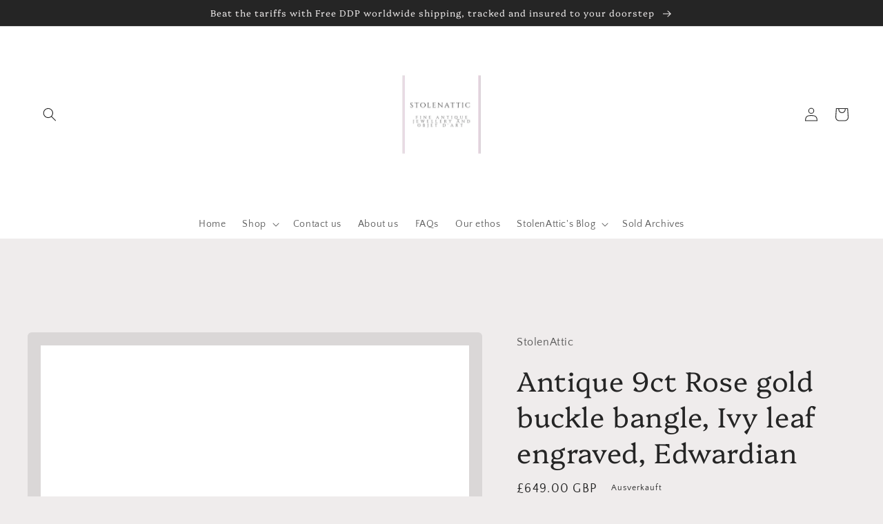

--- FILE ---
content_type: text/html; charset=utf-8
request_url: https://www.stolenattic.com/de/products/antique-9ct-rose-gold-buckle-bangle-ivy-leaf-engraved-edwardian
body_size: 49183
content:
<!doctype html>
<html class="no-js" lang="de">
  <head>
    <meta charset="utf-8">
    <meta http-equiv="X-UA-Compatible" content="IE=edge">
    <meta name="viewport" content="width=device-width,initial-scale=1">
    <meta name="theme-color" content="">
    <link rel="canonical" href="https://www.stolenattic.com/de/products/antique-9ct-rose-gold-buckle-bangle-ivy-leaf-engraved-edwardian">
    <link rel="preconnect" href="https://cdn.shopify.com" crossorigin><link rel="icon" type="image/png" href="//www.stolenattic.com/cdn/shop/files/stolenattic.jpg?crop=center&height=32&v=1630554721&width=32"><link rel="preconnect" href="https://fonts.shopifycdn.com" crossorigin><title>
      Antique 9ct Rose gold buckle bangle, Ivy leaf engraved, Edwardian
 &ndash; StolenAttic</title>

    
      <meta name="description" content="A superb antique Edwardian 9ct Rose gold gold, floral and leaf engraved buckle bangle.A very pretty design with a slim plain polished back.The front is engraved with an elaborate floral engraving featuring ivy leaves, symbolising the everlasting, it has a belt and buckle design, this traditionally symbolising holding s">
    

    

<meta property="og:site_name" content="StolenAttic">
<meta property="og:url" content="https://www.stolenattic.com/de/products/antique-9ct-rose-gold-buckle-bangle-ivy-leaf-engraved-edwardian">
<meta property="og:title" content="Antique 9ct Rose gold buckle bangle, Ivy leaf engraved, Edwardian">
<meta property="og:type" content="product">
<meta property="og:description" content="A superb antique Edwardian 9ct Rose gold gold, floral and leaf engraved buckle bangle.A very pretty design with a slim plain polished back.The front is engraved with an elaborate floral engraving featuring ivy leaves, symbolising the everlasting, it has a belt and buckle design, this traditionally symbolising holding s"><meta property="og:image" content="http://www.stolenattic.com/cdn/shop/products/Antique-9k-Rose-Gold-buckle-bangle-pic-1A-720x3_10.10-1a2efa74-f.webp?v=1660770501">
  <meta property="og:image:secure_url" content="https://www.stolenattic.com/cdn/shop/products/Antique-9k-Rose-Gold-buckle-bangle-pic-1A-720x3_10.10-1a2efa74-f.webp?v=1660770501">
  <meta property="og:image:width" content="2220">
  <meta property="og:image:height" content="2220"><meta property="og:price:amount" content="649.00">
  <meta property="og:price:currency" content="GBP"><meta name="twitter:card" content="summary_large_image">
<meta name="twitter:title" content="Antique 9ct Rose gold buckle bangle, Ivy leaf engraved, Edwardian">
<meta name="twitter:description" content="A superb antique Edwardian 9ct Rose gold gold, floral and leaf engraved buckle bangle.A very pretty design with a slim plain polished back.The front is engraved with an elaborate floral engraving featuring ivy leaves, symbolising the everlasting, it has a belt and buckle design, this traditionally symbolising holding s">


    <script src="//www.stolenattic.com/cdn/shop/t/9/assets/global.js?v=24850326154503943211661124400" defer="defer"></script>
    <script>window.performance && window.performance.mark && window.performance.mark('shopify.content_for_header.start');</script><meta name="google-site-verification" content="z0jF8f-wbcAdUvRcvRVWwVHVbISfEuPWL-BkmUjkIqk">
<meta name="google-site-verification" content="z0jF8f-wbcAdUvRcvRVWwVHVbISfEuPWL-BkmUjkIqk">
<meta id="shopify-digital-wallet" name="shopify-digital-wallet" content="/8059060339/digital_wallets/dialog">
<meta name="shopify-checkout-api-token" content="40bc423a2830a1885063803a147fb3ad">
<meta id="in-context-paypal-metadata" data-shop-id="8059060339" data-venmo-supported="false" data-environment="production" data-locale="de_DE" data-paypal-v4="true" data-currency="GBP">
<link rel="alternate" hreflang="x-default" href="https://www.stolenattic.com/products/antique-9ct-rose-gold-buckle-bangle-ivy-leaf-engraved-edwardian">
<link rel="alternate" hreflang="en" href="https://www.stolenattic.com/products/antique-9ct-rose-gold-buckle-bangle-ivy-leaf-engraved-edwardian">
<link rel="alternate" hreflang="de" href="https://www.stolenattic.com/de/products/antique-9ct-rose-gold-buckle-bangle-ivy-leaf-engraved-edwardian">
<link rel="alternate" hreflang="fr" href="https://www.stolenattic.com/fr/products/antique-9ct-rose-gold-buckle-bangle-ivy-leaf-engraved-edwardian">
<link rel="alternate" hreflang="it" href="https://www.stolenattic.com/it/products/antique-9ct-rose-gold-buckle-bangle-ivy-leaf-engraved-edwardian">
<link rel="alternate" hreflang="ja" href="https://www.stolenattic.com/ja/products/antique-9ct-rose-gold-buckle-bangle-ivy-leaf-engraved-edwardian">
<link rel="alternate" hreflang="zh-Hans" href="https://www.stolenattic.com/zh/products/antique-9ct-rose-gold-buckle-bangle-ivy-leaf-engraved-edwardian">
<link rel="alternate" hreflang="zh-Hans-CN" href="https://www.stolenattic.com/zh-cn/products/antique-9ct-rose-gold-buckle-bangle-ivy-leaf-engraved-edwardian">
<link rel="alternate" hreflang="zh-Hans-AD" href="https://www.stolenattic.com/zh/products/antique-9ct-rose-gold-buckle-bangle-ivy-leaf-engraved-edwardian">
<link rel="alternate" hreflang="zh-Hans-AE" href="https://www.stolenattic.com/zh/products/antique-9ct-rose-gold-buckle-bangle-ivy-leaf-engraved-edwardian">
<link rel="alternate" hreflang="zh-Hans-AG" href="https://www.stolenattic.com/zh/products/antique-9ct-rose-gold-buckle-bangle-ivy-leaf-engraved-edwardian">
<link rel="alternate" hreflang="zh-Hans-AI" href="https://www.stolenattic.com/zh/products/antique-9ct-rose-gold-buckle-bangle-ivy-leaf-engraved-edwardian">
<link rel="alternate" hreflang="zh-Hans-AL" href="https://www.stolenattic.com/zh/products/antique-9ct-rose-gold-buckle-bangle-ivy-leaf-engraved-edwardian">
<link rel="alternate" hreflang="zh-Hans-AM" href="https://www.stolenattic.com/zh/products/antique-9ct-rose-gold-buckle-bangle-ivy-leaf-engraved-edwardian">
<link rel="alternate" hreflang="zh-Hans-AN" href="https://www.stolenattic.com/zh/products/antique-9ct-rose-gold-buckle-bangle-ivy-leaf-engraved-edwardian">
<link rel="alternate" hreflang="zh-Hans-AO" href="https://www.stolenattic.com/zh/products/antique-9ct-rose-gold-buckle-bangle-ivy-leaf-engraved-edwardian">
<link rel="alternate" hreflang="zh-Hans-AR" href="https://www.stolenattic.com/zh/products/antique-9ct-rose-gold-buckle-bangle-ivy-leaf-engraved-edwardian">
<link rel="alternate" hreflang="zh-Hans-AT" href="https://www.stolenattic.com/zh/products/antique-9ct-rose-gold-buckle-bangle-ivy-leaf-engraved-edwardian">
<link rel="alternate" hreflang="zh-Hans-AU" href="https://www.stolenattic.com/zh/products/antique-9ct-rose-gold-buckle-bangle-ivy-leaf-engraved-edwardian">
<link rel="alternate" hreflang="zh-Hans-AW" href="https://www.stolenattic.com/zh/products/antique-9ct-rose-gold-buckle-bangle-ivy-leaf-engraved-edwardian">
<link rel="alternate" hreflang="zh-Hans-AX" href="https://www.stolenattic.com/zh/products/antique-9ct-rose-gold-buckle-bangle-ivy-leaf-engraved-edwardian">
<link rel="alternate" hreflang="zh-Hans-AZ" href="https://www.stolenattic.com/zh/products/antique-9ct-rose-gold-buckle-bangle-ivy-leaf-engraved-edwardian">
<link rel="alternate" hreflang="zh-Hans-BA" href="https://www.stolenattic.com/zh/products/antique-9ct-rose-gold-buckle-bangle-ivy-leaf-engraved-edwardian">
<link rel="alternate" hreflang="zh-Hans-BB" href="https://www.stolenattic.com/zh/products/antique-9ct-rose-gold-buckle-bangle-ivy-leaf-engraved-edwardian">
<link rel="alternate" hreflang="zh-Hans-BD" href="https://www.stolenattic.com/zh/products/antique-9ct-rose-gold-buckle-bangle-ivy-leaf-engraved-edwardian">
<link rel="alternate" hreflang="zh-Hans-BE" href="https://www.stolenattic.com/zh/products/antique-9ct-rose-gold-buckle-bangle-ivy-leaf-engraved-edwardian">
<link rel="alternate" hreflang="zh-Hans-BF" href="https://www.stolenattic.com/zh/products/antique-9ct-rose-gold-buckle-bangle-ivy-leaf-engraved-edwardian">
<link rel="alternate" hreflang="zh-Hans-BG" href="https://www.stolenattic.com/zh/products/antique-9ct-rose-gold-buckle-bangle-ivy-leaf-engraved-edwardian">
<link rel="alternate" hreflang="zh-Hans-BH" href="https://www.stolenattic.com/zh/products/antique-9ct-rose-gold-buckle-bangle-ivy-leaf-engraved-edwardian">
<link rel="alternate" hreflang="zh-Hans-BI" href="https://www.stolenattic.com/zh/products/antique-9ct-rose-gold-buckle-bangle-ivy-leaf-engraved-edwardian">
<link rel="alternate" hreflang="zh-Hans-BJ" href="https://www.stolenattic.com/zh/products/antique-9ct-rose-gold-buckle-bangle-ivy-leaf-engraved-edwardian">
<link rel="alternate" hreflang="zh-Hans-BL" href="https://www.stolenattic.com/zh/products/antique-9ct-rose-gold-buckle-bangle-ivy-leaf-engraved-edwardian">
<link rel="alternate" hreflang="zh-Hans-BM" href="https://www.stolenattic.com/zh/products/antique-9ct-rose-gold-buckle-bangle-ivy-leaf-engraved-edwardian">
<link rel="alternate" hreflang="zh-Hans-BN" href="https://www.stolenattic.com/zh/products/antique-9ct-rose-gold-buckle-bangle-ivy-leaf-engraved-edwardian">
<link rel="alternate" hreflang="zh-Hans-BO" href="https://www.stolenattic.com/zh/products/antique-9ct-rose-gold-buckle-bangle-ivy-leaf-engraved-edwardian">
<link rel="alternate" hreflang="zh-Hans-BQ" href="https://www.stolenattic.com/zh/products/antique-9ct-rose-gold-buckle-bangle-ivy-leaf-engraved-edwardian">
<link rel="alternate" hreflang="zh-Hans-BR" href="https://www.stolenattic.com/zh/products/antique-9ct-rose-gold-buckle-bangle-ivy-leaf-engraved-edwardian">
<link rel="alternate" hreflang="zh-Hans-BS" href="https://www.stolenattic.com/zh/products/antique-9ct-rose-gold-buckle-bangle-ivy-leaf-engraved-edwardian">
<link rel="alternate" hreflang="zh-Hans-BT" href="https://www.stolenattic.com/zh/products/antique-9ct-rose-gold-buckle-bangle-ivy-leaf-engraved-edwardian">
<link rel="alternate" hreflang="zh-Hans-BV" href="https://www.stolenattic.com/zh/products/antique-9ct-rose-gold-buckle-bangle-ivy-leaf-engraved-edwardian">
<link rel="alternate" hreflang="zh-Hans-BW" href="https://www.stolenattic.com/zh/products/antique-9ct-rose-gold-buckle-bangle-ivy-leaf-engraved-edwardian">
<link rel="alternate" hreflang="zh-Hans-BY" href="https://www.stolenattic.com/zh/products/antique-9ct-rose-gold-buckle-bangle-ivy-leaf-engraved-edwardian">
<link rel="alternate" hreflang="zh-Hans-BZ" href="https://www.stolenattic.com/zh/products/antique-9ct-rose-gold-buckle-bangle-ivy-leaf-engraved-edwardian">
<link rel="alternate" hreflang="zh-Hans-CA" href="https://www.stolenattic.com/zh/products/antique-9ct-rose-gold-buckle-bangle-ivy-leaf-engraved-edwardian">
<link rel="alternate" hreflang="zh-Hans-CC" href="https://www.stolenattic.com/zh/products/antique-9ct-rose-gold-buckle-bangle-ivy-leaf-engraved-edwardian">
<link rel="alternate" hreflang="zh-Hans-CD" href="https://www.stolenattic.com/zh/products/antique-9ct-rose-gold-buckle-bangle-ivy-leaf-engraved-edwardian">
<link rel="alternate" hreflang="zh-Hans-CF" href="https://www.stolenattic.com/zh/products/antique-9ct-rose-gold-buckle-bangle-ivy-leaf-engraved-edwardian">
<link rel="alternate" hreflang="zh-Hans-CG" href="https://www.stolenattic.com/zh/products/antique-9ct-rose-gold-buckle-bangle-ivy-leaf-engraved-edwardian">
<link rel="alternate" hreflang="zh-Hans-CH" href="https://www.stolenattic.com/zh/products/antique-9ct-rose-gold-buckle-bangle-ivy-leaf-engraved-edwardian">
<link rel="alternate" hreflang="zh-Hans-CI" href="https://www.stolenattic.com/zh/products/antique-9ct-rose-gold-buckle-bangle-ivy-leaf-engraved-edwardian">
<link rel="alternate" hreflang="zh-Hans-CK" href="https://www.stolenattic.com/zh/products/antique-9ct-rose-gold-buckle-bangle-ivy-leaf-engraved-edwardian">
<link rel="alternate" hreflang="zh-Hans-CL" href="https://www.stolenattic.com/zh/products/antique-9ct-rose-gold-buckle-bangle-ivy-leaf-engraved-edwardian">
<link rel="alternate" hreflang="zh-Hans-CM" href="https://www.stolenattic.com/zh/products/antique-9ct-rose-gold-buckle-bangle-ivy-leaf-engraved-edwardian">
<link rel="alternate" hreflang="zh-Hans-CO" href="https://www.stolenattic.com/zh/products/antique-9ct-rose-gold-buckle-bangle-ivy-leaf-engraved-edwardian">
<link rel="alternate" hreflang="zh-Hans-CR" href="https://www.stolenattic.com/zh/products/antique-9ct-rose-gold-buckle-bangle-ivy-leaf-engraved-edwardian">
<link rel="alternate" hreflang="zh-Hans-CV" href="https://www.stolenattic.com/zh/products/antique-9ct-rose-gold-buckle-bangle-ivy-leaf-engraved-edwardian">
<link rel="alternate" hreflang="zh-Hans-CW" href="https://www.stolenattic.com/zh/products/antique-9ct-rose-gold-buckle-bangle-ivy-leaf-engraved-edwardian">
<link rel="alternate" hreflang="zh-Hans-CX" href="https://www.stolenattic.com/zh/products/antique-9ct-rose-gold-buckle-bangle-ivy-leaf-engraved-edwardian">
<link rel="alternate" hreflang="zh-Hans-CY" href="https://www.stolenattic.com/zh/products/antique-9ct-rose-gold-buckle-bangle-ivy-leaf-engraved-edwardian">
<link rel="alternate" hreflang="zh-Hans-CZ" href="https://www.stolenattic.com/zh/products/antique-9ct-rose-gold-buckle-bangle-ivy-leaf-engraved-edwardian">
<link rel="alternate" hreflang="zh-Hans-DE" href="https://www.stolenattic.com/zh/products/antique-9ct-rose-gold-buckle-bangle-ivy-leaf-engraved-edwardian">
<link rel="alternate" hreflang="zh-Hans-DJ" href="https://www.stolenattic.com/zh/products/antique-9ct-rose-gold-buckle-bangle-ivy-leaf-engraved-edwardian">
<link rel="alternate" hreflang="zh-Hans-DK" href="https://www.stolenattic.com/zh/products/antique-9ct-rose-gold-buckle-bangle-ivy-leaf-engraved-edwardian">
<link rel="alternate" hreflang="zh-Hans-DM" href="https://www.stolenattic.com/zh/products/antique-9ct-rose-gold-buckle-bangle-ivy-leaf-engraved-edwardian">
<link rel="alternate" hreflang="zh-Hans-DO" href="https://www.stolenattic.com/zh/products/antique-9ct-rose-gold-buckle-bangle-ivy-leaf-engraved-edwardian">
<link rel="alternate" hreflang="zh-Hans-DZ" href="https://www.stolenattic.com/zh/products/antique-9ct-rose-gold-buckle-bangle-ivy-leaf-engraved-edwardian">
<link rel="alternate" hreflang="zh-Hans-EC" href="https://www.stolenattic.com/zh/products/antique-9ct-rose-gold-buckle-bangle-ivy-leaf-engraved-edwardian">
<link rel="alternate" hreflang="zh-Hans-EE" href="https://www.stolenattic.com/zh/products/antique-9ct-rose-gold-buckle-bangle-ivy-leaf-engraved-edwardian">
<link rel="alternate" hreflang="zh-Hans-EG" href="https://www.stolenattic.com/zh/products/antique-9ct-rose-gold-buckle-bangle-ivy-leaf-engraved-edwardian">
<link rel="alternate" hreflang="zh-Hans-EH" href="https://www.stolenattic.com/zh/products/antique-9ct-rose-gold-buckle-bangle-ivy-leaf-engraved-edwardian">
<link rel="alternate" hreflang="zh-Hans-ER" href="https://www.stolenattic.com/zh/products/antique-9ct-rose-gold-buckle-bangle-ivy-leaf-engraved-edwardian">
<link rel="alternate" hreflang="zh-Hans-ES" href="https://www.stolenattic.com/zh/products/antique-9ct-rose-gold-buckle-bangle-ivy-leaf-engraved-edwardian">
<link rel="alternate" hreflang="zh-Hans-ET" href="https://www.stolenattic.com/zh/products/antique-9ct-rose-gold-buckle-bangle-ivy-leaf-engraved-edwardian">
<link rel="alternate" hreflang="zh-Hans-FI" href="https://www.stolenattic.com/zh/products/antique-9ct-rose-gold-buckle-bangle-ivy-leaf-engraved-edwardian">
<link rel="alternate" hreflang="zh-Hans-FJ" href="https://www.stolenattic.com/zh/products/antique-9ct-rose-gold-buckle-bangle-ivy-leaf-engraved-edwardian">
<link rel="alternate" hreflang="zh-Hans-FK" href="https://www.stolenattic.com/zh/products/antique-9ct-rose-gold-buckle-bangle-ivy-leaf-engraved-edwardian">
<link rel="alternate" hreflang="zh-Hans-FO" href="https://www.stolenattic.com/zh/products/antique-9ct-rose-gold-buckle-bangle-ivy-leaf-engraved-edwardian">
<link rel="alternate" hreflang="zh-Hans-FR" href="https://www.stolenattic.com/zh/products/antique-9ct-rose-gold-buckle-bangle-ivy-leaf-engraved-edwardian">
<link rel="alternate" hreflang="zh-Hans-GA" href="https://www.stolenattic.com/zh/products/antique-9ct-rose-gold-buckle-bangle-ivy-leaf-engraved-edwardian">
<link rel="alternate" hreflang="zh-Hans-GB" href="https://www.stolenattic.com/zh/products/antique-9ct-rose-gold-buckle-bangle-ivy-leaf-engraved-edwardian">
<link rel="alternate" hreflang="zh-Hans-GD" href="https://www.stolenattic.com/zh/products/antique-9ct-rose-gold-buckle-bangle-ivy-leaf-engraved-edwardian">
<link rel="alternate" hreflang="zh-Hans-GE" href="https://www.stolenattic.com/zh/products/antique-9ct-rose-gold-buckle-bangle-ivy-leaf-engraved-edwardian">
<link rel="alternate" hreflang="zh-Hans-GF" href="https://www.stolenattic.com/zh/products/antique-9ct-rose-gold-buckle-bangle-ivy-leaf-engraved-edwardian">
<link rel="alternate" hreflang="zh-Hans-GG" href="https://www.stolenattic.com/zh/products/antique-9ct-rose-gold-buckle-bangle-ivy-leaf-engraved-edwardian">
<link rel="alternate" hreflang="zh-Hans-GH" href="https://www.stolenattic.com/zh/products/antique-9ct-rose-gold-buckle-bangle-ivy-leaf-engraved-edwardian">
<link rel="alternate" hreflang="zh-Hans-GI" href="https://www.stolenattic.com/zh/products/antique-9ct-rose-gold-buckle-bangle-ivy-leaf-engraved-edwardian">
<link rel="alternate" hreflang="zh-Hans-GL" href="https://www.stolenattic.com/zh/products/antique-9ct-rose-gold-buckle-bangle-ivy-leaf-engraved-edwardian">
<link rel="alternate" hreflang="zh-Hans-GM" href="https://www.stolenattic.com/zh/products/antique-9ct-rose-gold-buckle-bangle-ivy-leaf-engraved-edwardian">
<link rel="alternate" hreflang="zh-Hans-GN" href="https://www.stolenattic.com/zh/products/antique-9ct-rose-gold-buckle-bangle-ivy-leaf-engraved-edwardian">
<link rel="alternate" hreflang="zh-Hans-GP" href="https://www.stolenattic.com/zh/products/antique-9ct-rose-gold-buckle-bangle-ivy-leaf-engraved-edwardian">
<link rel="alternate" hreflang="zh-Hans-GQ" href="https://www.stolenattic.com/zh/products/antique-9ct-rose-gold-buckle-bangle-ivy-leaf-engraved-edwardian">
<link rel="alternate" hreflang="zh-Hans-GR" href="https://www.stolenattic.com/zh/products/antique-9ct-rose-gold-buckle-bangle-ivy-leaf-engraved-edwardian">
<link rel="alternate" hreflang="zh-Hans-GS" href="https://www.stolenattic.com/zh/products/antique-9ct-rose-gold-buckle-bangle-ivy-leaf-engraved-edwardian">
<link rel="alternate" hreflang="zh-Hans-GT" href="https://www.stolenattic.com/zh/products/antique-9ct-rose-gold-buckle-bangle-ivy-leaf-engraved-edwardian">
<link rel="alternate" hreflang="zh-Hans-GW" href="https://www.stolenattic.com/zh/products/antique-9ct-rose-gold-buckle-bangle-ivy-leaf-engraved-edwardian">
<link rel="alternate" hreflang="zh-Hans-GY" href="https://www.stolenattic.com/zh/products/antique-9ct-rose-gold-buckle-bangle-ivy-leaf-engraved-edwardian">
<link rel="alternate" hreflang="zh-Hans-HK" href="https://www.stolenattic.com/zh/products/antique-9ct-rose-gold-buckle-bangle-ivy-leaf-engraved-edwardian">
<link rel="alternate" hreflang="zh-Hans-HM" href="https://www.stolenattic.com/zh/products/antique-9ct-rose-gold-buckle-bangle-ivy-leaf-engraved-edwardian">
<link rel="alternate" hreflang="zh-Hans-HN" href="https://www.stolenattic.com/zh/products/antique-9ct-rose-gold-buckle-bangle-ivy-leaf-engraved-edwardian">
<link rel="alternate" hreflang="zh-Hans-HR" href="https://www.stolenattic.com/zh/products/antique-9ct-rose-gold-buckle-bangle-ivy-leaf-engraved-edwardian">
<link rel="alternate" hreflang="zh-Hans-HT" href="https://www.stolenattic.com/zh/products/antique-9ct-rose-gold-buckle-bangle-ivy-leaf-engraved-edwardian">
<link rel="alternate" hreflang="zh-Hans-HU" href="https://www.stolenattic.com/zh/products/antique-9ct-rose-gold-buckle-bangle-ivy-leaf-engraved-edwardian">
<link rel="alternate" hreflang="zh-Hans-ID" href="https://www.stolenattic.com/zh/products/antique-9ct-rose-gold-buckle-bangle-ivy-leaf-engraved-edwardian">
<link rel="alternate" hreflang="zh-Hans-IE" href="https://www.stolenattic.com/zh/products/antique-9ct-rose-gold-buckle-bangle-ivy-leaf-engraved-edwardian">
<link rel="alternate" hreflang="zh-Hans-IL" href="https://www.stolenattic.com/zh/products/antique-9ct-rose-gold-buckle-bangle-ivy-leaf-engraved-edwardian">
<link rel="alternate" hreflang="zh-Hans-IM" href="https://www.stolenattic.com/zh/products/antique-9ct-rose-gold-buckle-bangle-ivy-leaf-engraved-edwardian">
<link rel="alternate" hreflang="zh-Hans-IN" href="https://www.stolenattic.com/zh/products/antique-9ct-rose-gold-buckle-bangle-ivy-leaf-engraved-edwardian">
<link rel="alternate" hreflang="zh-Hans-IO" href="https://www.stolenattic.com/zh/products/antique-9ct-rose-gold-buckle-bangle-ivy-leaf-engraved-edwardian">
<link rel="alternate" hreflang="zh-Hans-IS" href="https://www.stolenattic.com/zh/products/antique-9ct-rose-gold-buckle-bangle-ivy-leaf-engraved-edwardian">
<link rel="alternate" hreflang="zh-Hans-IT" href="https://www.stolenattic.com/zh/products/antique-9ct-rose-gold-buckle-bangle-ivy-leaf-engraved-edwardian">
<link rel="alternate" hreflang="zh-Hans-JE" href="https://www.stolenattic.com/zh/products/antique-9ct-rose-gold-buckle-bangle-ivy-leaf-engraved-edwardian">
<link rel="alternate" hreflang="zh-Hans-JM" href="https://www.stolenattic.com/zh/products/antique-9ct-rose-gold-buckle-bangle-ivy-leaf-engraved-edwardian">
<link rel="alternate" hreflang="zh-Hans-JP" href="https://www.stolenattic.com/zh/products/antique-9ct-rose-gold-buckle-bangle-ivy-leaf-engraved-edwardian">
<link rel="alternate" hreflang="zh-Hans-KE" href="https://www.stolenattic.com/zh/products/antique-9ct-rose-gold-buckle-bangle-ivy-leaf-engraved-edwardian">
<link rel="alternate" hreflang="zh-Hans-KH" href="https://www.stolenattic.com/zh/products/antique-9ct-rose-gold-buckle-bangle-ivy-leaf-engraved-edwardian">
<link rel="alternate" hreflang="zh-Hans-KI" href="https://www.stolenattic.com/zh/products/antique-9ct-rose-gold-buckle-bangle-ivy-leaf-engraved-edwardian">
<link rel="alternate" hreflang="zh-Hans-KM" href="https://www.stolenattic.com/zh/products/antique-9ct-rose-gold-buckle-bangle-ivy-leaf-engraved-edwardian">
<link rel="alternate" hreflang="zh-Hans-KN" href="https://www.stolenattic.com/zh/products/antique-9ct-rose-gold-buckle-bangle-ivy-leaf-engraved-edwardian">
<link rel="alternate" hreflang="zh-Hans-KR" href="https://www.stolenattic.com/zh/products/antique-9ct-rose-gold-buckle-bangle-ivy-leaf-engraved-edwardian">
<link rel="alternate" hreflang="zh-Hans-KY" href="https://www.stolenattic.com/zh/products/antique-9ct-rose-gold-buckle-bangle-ivy-leaf-engraved-edwardian">
<link rel="alternate" hreflang="zh-Hans-LC" href="https://www.stolenattic.com/zh/products/antique-9ct-rose-gold-buckle-bangle-ivy-leaf-engraved-edwardian">
<link rel="alternate" hreflang="zh-Hans-LI" href="https://www.stolenattic.com/zh/products/antique-9ct-rose-gold-buckle-bangle-ivy-leaf-engraved-edwardian">
<link rel="alternate" hreflang="zh-Hans-LK" href="https://www.stolenattic.com/zh/products/antique-9ct-rose-gold-buckle-bangle-ivy-leaf-engraved-edwardian">
<link rel="alternate" hreflang="zh-Hans-LR" href="https://www.stolenattic.com/zh/products/antique-9ct-rose-gold-buckle-bangle-ivy-leaf-engraved-edwardian">
<link rel="alternate" hreflang="zh-Hans-LS" href="https://www.stolenattic.com/zh/products/antique-9ct-rose-gold-buckle-bangle-ivy-leaf-engraved-edwardian">
<link rel="alternate" hreflang="zh-Hans-LT" href="https://www.stolenattic.com/zh/products/antique-9ct-rose-gold-buckle-bangle-ivy-leaf-engraved-edwardian">
<link rel="alternate" hreflang="zh-Hans-LU" href="https://www.stolenattic.com/zh/products/antique-9ct-rose-gold-buckle-bangle-ivy-leaf-engraved-edwardian">
<link rel="alternate" hreflang="zh-Hans-LV" href="https://www.stolenattic.com/zh/products/antique-9ct-rose-gold-buckle-bangle-ivy-leaf-engraved-edwardian">
<link rel="alternate" hreflang="zh-Hans-LY" href="https://www.stolenattic.com/zh/products/antique-9ct-rose-gold-buckle-bangle-ivy-leaf-engraved-edwardian">
<link rel="alternate" hreflang="zh-Hans-MA" href="https://www.stolenattic.com/zh/products/antique-9ct-rose-gold-buckle-bangle-ivy-leaf-engraved-edwardian">
<link rel="alternate" hreflang="zh-Hans-MC" href="https://www.stolenattic.com/zh/products/antique-9ct-rose-gold-buckle-bangle-ivy-leaf-engraved-edwardian">
<link rel="alternate" hreflang="zh-Hans-MD" href="https://www.stolenattic.com/zh/products/antique-9ct-rose-gold-buckle-bangle-ivy-leaf-engraved-edwardian">
<link rel="alternate" hreflang="zh-Hans-ME" href="https://www.stolenattic.com/zh/products/antique-9ct-rose-gold-buckle-bangle-ivy-leaf-engraved-edwardian">
<link rel="alternate" hreflang="zh-Hans-MF" href="https://www.stolenattic.com/zh/products/antique-9ct-rose-gold-buckle-bangle-ivy-leaf-engraved-edwardian">
<link rel="alternate" hreflang="zh-Hans-MG" href="https://www.stolenattic.com/zh/products/antique-9ct-rose-gold-buckle-bangle-ivy-leaf-engraved-edwardian">
<link rel="alternate" hreflang="zh-Hans-MK" href="https://www.stolenattic.com/zh/products/antique-9ct-rose-gold-buckle-bangle-ivy-leaf-engraved-edwardian">
<link rel="alternate" hreflang="zh-Hans-ML" href="https://www.stolenattic.com/zh/products/antique-9ct-rose-gold-buckle-bangle-ivy-leaf-engraved-edwardian">
<link rel="alternate" hreflang="zh-Hans-MM" href="https://www.stolenattic.com/zh/products/antique-9ct-rose-gold-buckle-bangle-ivy-leaf-engraved-edwardian">
<link rel="alternate" hreflang="zh-Hans-MN" href="https://www.stolenattic.com/zh/products/antique-9ct-rose-gold-buckle-bangle-ivy-leaf-engraved-edwardian">
<link rel="alternate" hreflang="zh-Hans-MO" href="https://www.stolenattic.com/zh/products/antique-9ct-rose-gold-buckle-bangle-ivy-leaf-engraved-edwardian">
<link rel="alternate" hreflang="zh-Hans-MQ" href="https://www.stolenattic.com/zh/products/antique-9ct-rose-gold-buckle-bangle-ivy-leaf-engraved-edwardian">
<link rel="alternate" hreflang="zh-Hans-MR" href="https://www.stolenattic.com/zh/products/antique-9ct-rose-gold-buckle-bangle-ivy-leaf-engraved-edwardian">
<link rel="alternate" hreflang="zh-Hans-MS" href="https://www.stolenattic.com/zh/products/antique-9ct-rose-gold-buckle-bangle-ivy-leaf-engraved-edwardian">
<link rel="alternate" hreflang="zh-Hans-MT" href="https://www.stolenattic.com/zh/products/antique-9ct-rose-gold-buckle-bangle-ivy-leaf-engraved-edwardian">
<link rel="alternate" hreflang="zh-Hans-MU" href="https://www.stolenattic.com/zh/products/antique-9ct-rose-gold-buckle-bangle-ivy-leaf-engraved-edwardian">
<link rel="alternate" hreflang="zh-Hans-MV" href="https://www.stolenattic.com/zh/products/antique-9ct-rose-gold-buckle-bangle-ivy-leaf-engraved-edwardian">
<link rel="alternate" hreflang="zh-Hans-MW" href="https://www.stolenattic.com/zh/products/antique-9ct-rose-gold-buckle-bangle-ivy-leaf-engraved-edwardian">
<link rel="alternate" hreflang="zh-Hans-MX" href="https://www.stolenattic.com/zh/products/antique-9ct-rose-gold-buckle-bangle-ivy-leaf-engraved-edwardian">
<link rel="alternate" hreflang="zh-Hans-MY" href="https://www.stolenattic.com/zh/products/antique-9ct-rose-gold-buckle-bangle-ivy-leaf-engraved-edwardian">
<link rel="alternate" hreflang="zh-Hans-MZ" href="https://www.stolenattic.com/zh/products/antique-9ct-rose-gold-buckle-bangle-ivy-leaf-engraved-edwardian">
<link rel="alternate" hreflang="zh-Hans-NA" href="https://www.stolenattic.com/zh/products/antique-9ct-rose-gold-buckle-bangle-ivy-leaf-engraved-edwardian">
<link rel="alternate" hreflang="zh-Hans-NC" href="https://www.stolenattic.com/zh/products/antique-9ct-rose-gold-buckle-bangle-ivy-leaf-engraved-edwardian">
<link rel="alternate" hreflang="zh-Hans-NE" href="https://www.stolenattic.com/zh/products/antique-9ct-rose-gold-buckle-bangle-ivy-leaf-engraved-edwardian">
<link rel="alternate" hreflang="zh-Hans-NF" href="https://www.stolenattic.com/zh/products/antique-9ct-rose-gold-buckle-bangle-ivy-leaf-engraved-edwardian">
<link rel="alternate" hreflang="zh-Hans-NG" href="https://www.stolenattic.com/zh/products/antique-9ct-rose-gold-buckle-bangle-ivy-leaf-engraved-edwardian">
<link rel="alternate" hreflang="zh-Hans-NI" href="https://www.stolenattic.com/zh/products/antique-9ct-rose-gold-buckle-bangle-ivy-leaf-engraved-edwardian">
<link rel="alternate" hreflang="zh-Hans-NL" href="https://www.stolenattic.com/zh/products/antique-9ct-rose-gold-buckle-bangle-ivy-leaf-engraved-edwardian">
<link rel="alternate" hreflang="zh-Hans-NO" href="https://www.stolenattic.com/zh/products/antique-9ct-rose-gold-buckle-bangle-ivy-leaf-engraved-edwardian">
<link rel="alternate" hreflang="zh-Hans-NP" href="https://www.stolenattic.com/zh/products/antique-9ct-rose-gold-buckle-bangle-ivy-leaf-engraved-edwardian">
<link rel="alternate" hreflang="zh-Hans-NR" href="https://www.stolenattic.com/zh/products/antique-9ct-rose-gold-buckle-bangle-ivy-leaf-engraved-edwardian">
<link rel="alternate" hreflang="zh-Hans-NU" href="https://www.stolenattic.com/zh/products/antique-9ct-rose-gold-buckle-bangle-ivy-leaf-engraved-edwardian">
<link rel="alternate" hreflang="zh-Hans-NZ" href="https://www.stolenattic.com/zh/products/antique-9ct-rose-gold-buckle-bangle-ivy-leaf-engraved-edwardian">
<link rel="alternate" hreflang="zh-Hans-OM" href="https://www.stolenattic.com/zh/products/antique-9ct-rose-gold-buckle-bangle-ivy-leaf-engraved-edwardian">
<link rel="alternate" hreflang="zh-Hans-PA" href="https://www.stolenattic.com/zh/products/antique-9ct-rose-gold-buckle-bangle-ivy-leaf-engraved-edwardian">
<link rel="alternate" hreflang="zh-Hans-PE" href="https://www.stolenattic.com/zh/products/antique-9ct-rose-gold-buckle-bangle-ivy-leaf-engraved-edwardian">
<link rel="alternate" hreflang="zh-Hans-PF" href="https://www.stolenattic.com/zh/products/antique-9ct-rose-gold-buckle-bangle-ivy-leaf-engraved-edwardian">
<link rel="alternate" hreflang="zh-Hans-PG" href="https://www.stolenattic.com/zh/products/antique-9ct-rose-gold-buckle-bangle-ivy-leaf-engraved-edwardian">
<link rel="alternate" hreflang="zh-Hans-PH" href="https://www.stolenattic.com/zh/products/antique-9ct-rose-gold-buckle-bangle-ivy-leaf-engraved-edwardian">
<link rel="alternate" hreflang="zh-Hans-PK" href="https://www.stolenattic.com/zh/products/antique-9ct-rose-gold-buckle-bangle-ivy-leaf-engraved-edwardian">
<link rel="alternate" hreflang="zh-Hans-PL" href="https://www.stolenattic.com/zh/products/antique-9ct-rose-gold-buckle-bangle-ivy-leaf-engraved-edwardian">
<link rel="alternate" hreflang="zh-Hans-PM" href="https://www.stolenattic.com/zh/products/antique-9ct-rose-gold-buckle-bangle-ivy-leaf-engraved-edwardian">
<link rel="alternate" hreflang="zh-Hans-PN" href="https://www.stolenattic.com/zh/products/antique-9ct-rose-gold-buckle-bangle-ivy-leaf-engraved-edwardian">
<link rel="alternate" hreflang="zh-Hans-PS" href="https://www.stolenattic.com/zh/products/antique-9ct-rose-gold-buckle-bangle-ivy-leaf-engraved-edwardian">
<link rel="alternate" hreflang="zh-Hans-PT" href="https://www.stolenattic.com/zh/products/antique-9ct-rose-gold-buckle-bangle-ivy-leaf-engraved-edwardian">
<link rel="alternate" hreflang="zh-Hans-PY" href="https://www.stolenattic.com/zh/products/antique-9ct-rose-gold-buckle-bangle-ivy-leaf-engraved-edwardian">
<link rel="alternate" hreflang="zh-Hans-QA" href="https://www.stolenattic.com/zh/products/antique-9ct-rose-gold-buckle-bangle-ivy-leaf-engraved-edwardian">
<link rel="alternate" hreflang="zh-Hans-RE" href="https://www.stolenattic.com/zh/products/antique-9ct-rose-gold-buckle-bangle-ivy-leaf-engraved-edwardian">
<link rel="alternate" hreflang="zh-Hans-RO" href="https://www.stolenattic.com/zh/products/antique-9ct-rose-gold-buckle-bangle-ivy-leaf-engraved-edwardian">
<link rel="alternate" hreflang="zh-Hans-RS" href="https://www.stolenattic.com/zh/products/antique-9ct-rose-gold-buckle-bangle-ivy-leaf-engraved-edwardian">
<link rel="alternate" hreflang="zh-Hans-RU" href="https://www.stolenattic.com/zh/products/antique-9ct-rose-gold-buckle-bangle-ivy-leaf-engraved-edwardian">
<link rel="alternate" hreflang="zh-Hans-RW" href="https://www.stolenattic.com/zh/products/antique-9ct-rose-gold-buckle-bangle-ivy-leaf-engraved-edwardian">
<link rel="alternate" hreflang="zh-Hans-SA" href="https://www.stolenattic.com/zh/products/antique-9ct-rose-gold-buckle-bangle-ivy-leaf-engraved-edwardian">
<link rel="alternate" hreflang="zh-Hans-SB" href="https://www.stolenattic.com/zh/products/antique-9ct-rose-gold-buckle-bangle-ivy-leaf-engraved-edwardian">
<link rel="alternate" hreflang="zh-Hans-SC" href="https://www.stolenattic.com/zh/products/antique-9ct-rose-gold-buckle-bangle-ivy-leaf-engraved-edwardian">
<link rel="alternate" hreflang="zh-Hans-SD" href="https://www.stolenattic.com/zh/products/antique-9ct-rose-gold-buckle-bangle-ivy-leaf-engraved-edwardian">
<link rel="alternate" hreflang="zh-Hans-SE" href="https://www.stolenattic.com/zh/products/antique-9ct-rose-gold-buckle-bangle-ivy-leaf-engraved-edwardian">
<link rel="alternate" hreflang="zh-Hans-SH" href="https://www.stolenattic.com/zh/products/antique-9ct-rose-gold-buckle-bangle-ivy-leaf-engraved-edwardian">
<link rel="alternate" hreflang="zh-Hans-SI" href="https://www.stolenattic.com/zh/products/antique-9ct-rose-gold-buckle-bangle-ivy-leaf-engraved-edwardian">
<link rel="alternate" hreflang="zh-Hans-SJ" href="https://www.stolenattic.com/zh/products/antique-9ct-rose-gold-buckle-bangle-ivy-leaf-engraved-edwardian">
<link rel="alternate" hreflang="zh-Hans-SK" href="https://www.stolenattic.com/zh/products/antique-9ct-rose-gold-buckle-bangle-ivy-leaf-engraved-edwardian">
<link rel="alternate" hreflang="zh-Hans-SL" href="https://www.stolenattic.com/zh/products/antique-9ct-rose-gold-buckle-bangle-ivy-leaf-engraved-edwardian">
<link rel="alternate" hreflang="zh-Hans-SM" href="https://www.stolenattic.com/zh/products/antique-9ct-rose-gold-buckle-bangle-ivy-leaf-engraved-edwardian">
<link rel="alternate" hreflang="zh-Hans-SN" href="https://www.stolenattic.com/zh/products/antique-9ct-rose-gold-buckle-bangle-ivy-leaf-engraved-edwardian">
<link rel="alternate" hreflang="zh-Hans-SO" href="https://www.stolenattic.com/zh/products/antique-9ct-rose-gold-buckle-bangle-ivy-leaf-engraved-edwardian">
<link rel="alternate" hreflang="zh-Hans-SR" href="https://www.stolenattic.com/zh/products/antique-9ct-rose-gold-buckle-bangle-ivy-leaf-engraved-edwardian">
<link rel="alternate" hreflang="zh-Hans-SS" href="https://www.stolenattic.com/zh/products/antique-9ct-rose-gold-buckle-bangle-ivy-leaf-engraved-edwardian">
<link rel="alternate" hreflang="zh-Hans-ST" href="https://www.stolenattic.com/zh/products/antique-9ct-rose-gold-buckle-bangle-ivy-leaf-engraved-edwardian">
<link rel="alternate" hreflang="zh-Hans-SV" href="https://www.stolenattic.com/zh/products/antique-9ct-rose-gold-buckle-bangle-ivy-leaf-engraved-edwardian">
<link rel="alternate" hreflang="zh-Hans-SX" href="https://www.stolenattic.com/zh/products/antique-9ct-rose-gold-buckle-bangle-ivy-leaf-engraved-edwardian">
<link rel="alternate" hreflang="zh-Hans-SZ" href="https://www.stolenattic.com/zh/products/antique-9ct-rose-gold-buckle-bangle-ivy-leaf-engraved-edwardian">
<link rel="alternate" hreflang="zh-Hans-TC" href="https://www.stolenattic.com/zh/products/antique-9ct-rose-gold-buckle-bangle-ivy-leaf-engraved-edwardian">
<link rel="alternate" hreflang="zh-Hans-TD" href="https://www.stolenattic.com/zh/products/antique-9ct-rose-gold-buckle-bangle-ivy-leaf-engraved-edwardian">
<link rel="alternate" hreflang="zh-Hans-TF" href="https://www.stolenattic.com/zh/products/antique-9ct-rose-gold-buckle-bangle-ivy-leaf-engraved-edwardian">
<link rel="alternate" hreflang="zh-Hans-TG" href="https://www.stolenattic.com/zh/products/antique-9ct-rose-gold-buckle-bangle-ivy-leaf-engraved-edwardian">
<link rel="alternate" hreflang="zh-Hans-TH" href="https://www.stolenattic.com/zh/products/antique-9ct-rose-gold-buckle-bangle-ivy-leaf-engraved-edwardian">
<link rel="alternate" hreflang="zh-Hans-TJ" href="https://www.stolenattic.com/zh/products/antique-9ct-rose-gold-buckle-bangle-ivy-leaf-engraved-edwardian">
<link rel="alternate" hreflang="zh-Hans-TK" href="https://www.stolenattic.com/zh/products/antique-9ct-rose-gold-buckle-bangle-ivy-leaf-engraved-edwardian">
<link rel="alternate" hreflang="zh-Hans-TL" href="https://www.stolenattic.com/zh/products/antique-9ct-rose-gold-buckle-bangle-ivy-leaf-engraved-edwardian">
<link rel="alternate" hreflang="zh-Hans-TM" href="https://www.stolenattic.com/zh/products/antique-9ct-rose-gold-buckle-bangle-ivy-leaf-engraved-edwardian">
<link rel="alternate" hreflang="zh-Hans-TN" href="https://www.stolenattic.com/zh/products/antique-9ct-rose-gold-buckle-bangle-ivy-leaf-engraved-edwardian">
<link rel="alternate" hreflang="zh-Hans-TO" href="https://www.stolenattic.com/zh/products/antique-9ct-rose-gold-buckle-bangle-ivy-leaf-engraved-edwardian">
<link rel="alternate" hreflang="zh-Hans-TR" href="https://www.stolenattic.com/zh/products/antique-9ct-rose-gold-buckle-bangle-ivy-leaf-engraved-edwardian">
<link rel="alternate" hreflang="zh-Hans-TT" href="https://www.stolenattic.com/zh/products/antique-9ct-rose-gold-buckle-bangle-ivy-leaf-engraved-edwardian">
<link rel="alternate" hreflang="zh-Hans-TV" href="https://www.stolenattic.com/zh/products/antique-9ct-rose-gold-buckle-bangle-ivy-leaf-engraved-edwardian">
<link rel="alternate" hreflang="zh-Hans-TW" href="https://www.stolenattic.com/zh/products/antique-9ct-rose-gold-buckle-bangle-ivy-leaf-engraved-edwardian">
<link rel="alternate" hreflang="zh-Hans-TZ" href="https://www.stolenattic.com/zh/products/antique-9ct-rose-gold-buckle-bangle-ivy-leaf-engraved-edwardian">
<link rel="alternate" hreflang="zh-Hans-UA" href="https://www.stolenattic.com/zh/products/antique-9ct-rose-gold-buckle-bangle-ivy-leaf-engraved-edwardian">
<link rel="alternate" hreflang="zh-Hans-UG" href="https://www.stolenattic.com/zh/products/antique-9ct-rose-gold-buckle-bangle-ivy-leaf-engraved-edwardian">
<link rel="alternate" hreflang="zh-Hans-UM" href="https://www.stolenattic.com/zh/products/antique-9ct-rose-gold-buckle-bangle-ivy-leaf-engraved-edwardian">
<link rel="alternate" hreflang="zh-Hans-US" href="https://www.stolenattic.com/zh/products/antique-9ct-rose-gold-buckle-bangle-ivy-leaf-engraved-edwardian">
<link rel="alternate" hreflang="zh-Hans-UY" href="https://www.stolenattic.com/zh/products/antique-9ct-rose-gold-buckle-bangle-ivy-leaf-engraved-edwardian">
<link rel="alternate" hreflang="zh-Hans-UZ" href="https://www.stolenattic.com/zh/products/antique-9ct-rose-gold-buckle-bangle-ivy-leaf-engraved-edwardian">
<link rel="alternate" hreflang="zh-Hans-VA" href="https://www.stolenattic.com/zh/products/antique-9ct-rose-gold-buckle-bangle-ivy-leaf-engraved-edwardian">
<link rel="alternate" hreflang="zh-Hans-VC" href="https://www.stolenattic.com/zh/products/antique-9ct-rose-gold-buckle-bangle-ivy-leaf-engraved-edwardian">
<link rel="alternate" hreflang="zh-Hans-VE" href="https://www.stolenattic.com/zh/products/antique-9ct-rose-gold-buckle-bangle-ivy-leaf-engraved-edwardian">
<link rel="alternate" hreflang="zh-Hans-VG" href="https://www.stolenattic.com/zh/products/antique-9ct-rose-gold-buckle-bangle-ivy-leaf-engraved-edwardian">
<link rel="alternate" hreflang="zh-Hans-VN" href="https://www.stolenattic.com/zh/products/antique-9ct-rose-gold-buckle-bangle-ivy-leaf-engraved-edwardian">
<link rel="alternate" hreflang="zh-Hans-VU" href="https://www.stolenattic.com/zh/products/antique-9ct-rose-gold-buckle-bangle-ivy-leaf-engraved-edwardian">
<link rel="alternate" hreflang="zh-Hans-WF" href="https://www.stolenattic.com/zh/products/antique-9ct-rose-gold-buckle-bangle-ivy-leaf-engraved-edwardian">
<link rel="alternate" hreflang="zh-Hans-WS" href="https://www.stolenattic.com/zh/products/antique-9ct-rose-gold-buckle-bangle-ivy-leaf-engraved-edwardian">
<link rel="alternate" hreflang="zh-Hans-XK" href="https://www.stolenattic.com/zh/products/antique-9ct-rose-gold-buckle-bangle-ivy-leaf-engraved-edwardian">
<link rel="alternate" hreflang="zh-Hans-YE" href="https://www.stolenattic.com/zh/products/antique-9ct-rose-gold-buckle-bangle-ivy-leaf-engraved-edwardian">
<link rel="alternate" hreflang="zh-Hans-YT" href="https://www.stolenattic.com/zh/products/antique-9ct-rose-gold-buckle-bangle-ivy-leaf-engraved-edwardian">
<link rel="alternate" hreflang="zh-Hans-ZA" href="https://www.stolenattic.com/zh/products/antique-9ct-rose-gold-buckle-bangle-ivy-leaf-engraved-edwardian">
<link rel="alternate" hreflang="zh-Hans-ZM" href="https://www.stolenattic.com/zh/products/antique-9ct-rose-gold-buckle-bangle-ivy-leaf-engraved-edwardian">
<link rel="alternate" hreflang="zh-Hans-ZW" href="https://www.stolenattic.com/zh/products/antique-9ct-rose-gold-buckle-bangle-ivy-leaf-engraved-edwardian">
<link rel="alternate" type="application/json+oembed" href="https://www.stolenattic.com/de/products/antique-9ct-rose-gold-buckle-bangle-ivy-leaf-engraved-edwardian.oembed">
<script async="async" src="/checkouts/internal/preloads.js?locale=de-GB"></script>
<link rel="preconnect" href="https://shop.app" crossorigin="anonymous">
<script async="async" src="https://shop.app/checkouts/internal/preloads.js?locale=de-GB&shop_id=8059060339" crossorigin="anonymous"></script>
<script id="apple-pay-shop-capabilities" type="application/json">{"shopId":8059060339,"countryCode":"GB","currencyCode":"GBP","merchantCapabilities":["supports3DS"],"merchantId":"gid:\/\/shopify\/Shop\/8059060339","merchantName":"StolenAttic","requiredBillingContactFields":["postalAddress","email"],"requiredShippingContactFields":["postalAddress","email"],"shippingType":"shipping","supportedNetworks":["visa","maestro","masterCard","amex","discover","elo"],"total":{"type":"pending","label":"StolenAttic","amount":"1.00"},"shopifyPaymentsEnabled":true,"supportsSubscriptions":true}</script>
<script id="shopify-features" type="application/json">{"accessToken":"40bc423a2830a1885063803a147fb3ad","betas":["rich-media-storefront-analytics"],"domain":"www.stolenattic.com","predictiveSearch":true,"shopId":8059060339,"locale":"de"}</script>
<script>var Shopify = Shopify || {};
Shopify.shop = "stolenattic.myshopify.com";
Shopify.locale = "de";
Shopify.currency = {"active":"GBP","rate":"1.0"};
Shopify.country = "GB";
Shopify.theme = {"name":"Craft","id":121494470738,"schema_name":"Craft","schema_version":"4.0.1","theme_store_id":1368,"role":"main"};
Shopify.theme.handle = "null";
Shopify.theme.style = {"id":null,"handle":null};
Shopify.cdnHost = "www.stolenattic.com/cdn";
Shopify.routes = Shopify.routes || {};
Shopify.routes.root = "/de/";</script>
<script type="module">!function(o){(o.Shopify=o.Shopify||{}).modules=!0}(window);</script>
<script>!function(o){function n(){var o=[];function n(){o.push(Array.prototype.slice.apply(arguments))}return n.q=o,n}var t=o.Shopify=o.Shopify||{};t.loadFeatures=n(),t.autoloadFeatures=n()}(window);</script>
<script>
  window.ShopifyPay = window.ShopifyPay || {};
  window.ShopifyPay.apiHost = "shop.app\/pay";
  window.ShopifyPay.redirectState = null;
</script>
<script id="shop-js-analytics" type="application/json">{"pageType":"product"}</script>
<script defer="defer" async type="module" src="//www.stolenattic.com/cdn/shopifycloud/shop-js/modules/v2/client.init-shop-cart-sync_e98Ab_XN.de.esm.js"></script>
<script defer="defer" async type="module" src="//www.stolenattic.com/cdn/shopifycloud/shop-js/modules/v2/chunk.common_Pcw9EP95.esm.js"></script>
<script defer="defer" async type="module" src="//www.stolenattic.com/cdn/shopifycloud/shop-js/modules/v2/chunk.modal_CzmY4ZhL.esm.js"></script>
<script type="module">
  await import("//www.stolenattic.com/cdn/shopifycloud/shop-js/modules/v2/client.init-shop-cart-sync_e98Ab_XN.de.esm.js");
await import("//www.stolenattic.com/cdn/shopifycloud/shop-js/modules/v2/chunk.common_Pcw9EP95.esm.js");
await import("//www.stolenattic.com/cdn/shopifycloud/shop-js/modules/v2/chunk.modal_CzmY4ZhL.esm.js");

  window.Shopify.SignInWithShop?.initShopCartSync?.({"fedCMEnabled":true,"windoidEnabled":true});

</script>
<script>
  window.Shopify = window.Shopify || {};
  if (!window.Shopify.featureAssets) window.Shopify.featureAssets = {};
  window.Shopify.featureAssets['shop-js'] = {"shop-cart-sync":["modules/v2/client.shop-cart-sync_DazCVyJ3.de.esm.js","modules/v2/chunk.common_Pcw9EP95.esm.js","modules/v2/chunk.modal_CzmY4ZhL.esm.js"],"init-fed-cm":["modules/v2/client.init-fed-cm_D0AulfmK.de.esm.js","modules/v2/chunk.common_Pcw9EP95.esm.js","modules/v2/chunk.modal_CzmY4ZhL.esm.js"],"shop-cash-offers":["modules/v2/client.shop-cash-offers_BISyWFEA.de.esm.js","modules/v2/chunk.common_Pcw9EP95.esm.js","modules/v2/chunk.modal_CzmY4ZhL.esm.js"],"shop-login-button":["modules/v2/client.shop-login-button_D_c1vx_E.de.esm.js","modules/v2/chunk.common_Pcw9EP95.esm.js","modules/v2/chunk.modal_CzmY4ZhL.esm.js"],"pay-button":["modules/v2/client.pay-button_CHADzJ4g.de.esm.js","modules/v2/chunk.common_Pcw9EP95.esm.js","modules/v2/chunk.modal_CzmY4ZhL.esm.js"],"shop-button":["modules/v2/client.shop-button_CQnD2U3v.de.esm.js","modules/v2/chunk.common_Pcw9EP95.esm.js","modules/v2/chunk.modal_CzmY4ZhL.esm.js"],"avatar":["modules/v2/client.avatar_BTnouDA3.de.esm.js"],"init-windoid":["modules/v2/client.init-windoid_CmA0-hrC.de.esm.js","modules/v2/chunk.common_Pcw9EP95.esm.js","modules/v2/chunk.modal_CzmY4ZhL.esm.js"],"init-shop-for-new-customer-accounts":["modules/v2/client.init-shop-for-new-customer-accounts_BCzC_Mib.de.esm.js","modules/v2/client.shop-login-button_D_c1vx_E.de.esm.js","modules/v2/chunk.common_Pcw9EP95.esm.js","modules/v2/chunk.modal_CzmY4ZhL.esm.js"],"init-shop-email-lookup-coordinator":["modules/v2/client.init-shop-email-lookup-coordinator_DYzOit4u.de.esm.js","modules/v2/chunk.common_Pcw9EP95.esm.js","modules/v2/chunk.modal_CzmY4ZhL.esm.js"],"init-shop-cart-sync":["modules/v2/client.init-shop-cart-sync_e98Ab_XN.de.esm.js","modules/v2/chunk.common_Pcw9EP95.esm.js","modules/v2/chunk.modal_CzmY4ZhL.esm.js"],"shop-toast-manager":["modules/v2/client.shop-toast-manager_Bc-1elH8.de.esm.js","modules/v2/chunk.common_Pcw9EP95.esm.js","modules/v2/chunk.modal_CzmY4ZhL.esm.js"],"init-customer-accounts":["modules/v2/client.init-customer-accounts_CqlRHmZs.de.esm.js","modules/v2/client.shop-login-button_D_c1vx_E.de.esm.js","modules/v2/chunk.common_Pcw9EP95.esm.js","modules/v2/chunk.modal_CzmY4ZhL.esm.js"],"init-customer-accounts-sign-up":["modules/v2/client.init-customer-accounts-sign-up_DZmBw6yB.de.esm.js","modules/v2/client.shop-login-button_D_c1vx_E.de.esm.js","modules/v2/chunk.common_Pcw9EP95.esm.js","modules/v2/chunk.modal_CzmY4ZhL.esm.js"],"shop-follow-button":["modules/v2/client.shop-follow-button_Cx-w7rSq.de.esm.js","modules/v2/chunk.common_Pcw9EP95.esm.js","modules/v2/chunk.modal_CzmY4ZhL.esm.js"],"checkout-modal":["modules/v2/client.checkout-modal_Djjmh8qM.de.esm.js","modules/v2/chunk.common_Pcw9EP95.esm.js","modules/v2/chunk.modal_CzmY4ZhL.esm.js"],"shop-login":["modules/v2/client.shop-login_DMZMgoZf.de.esm.js","modules/v2/chunk.common_Pcw9EP95.esm.js","modules/v2/chunk.modal_CzmY4ZhL.esm.js"],"lead-capture":["modules/v2/client.lead-capture_SqejaEd8.de.esm.js","modules/v2/chunk.common_Pcw9EP95.esm.js","modules/v2/chunk.modal_CzmY4ZhL.esm.js"],"payment-terms":["modules/v2/client.payment-terms_DUeEqFTJ.de.esm.js","modules/v2/chunk.common_Pcw9EP95.esm.js","modules/v2/chunk.modal_CzmY4ZhL.esm.js"]};
</script>
<script>(function() {
  var isLoaded = false;
  function asyncLoad() {
    if (isLoaded) return;
    isLoaded = true;
    var urls = ["https:\/\/ecommplugins-scripts.trustpilot.com\/v2.1\/js\/header.min.js?settings=eyJrZXkiOiJySDN2T2xsUWwwQ2RjTkdJIiwicyI6InNrdSJ9\u0026shop=stolenattic.myshopify.com","https:\/\/ecommplugins-trustboxsettings.trustpilot.com\/stolenattic.myshopify.com.js?settings=1663925270052\u0026shop=stolenattic.myshopify.com","https:\/\/cdn.shopify.com\/s\/files\/1\/0080\/5906\/0339\/t\/3\/assets\/pop_8059060339.js?v=1657147563\u0026shop=stolenattic.myshopify.com","https:\/\/widget.trustpilot.com\/bootstrap\/v5\/tp.widget.sync.bootstrap.min.js?shop=stolenattic.myshopify.com","https:\/\/widget.trustpilot.com\/bootstrap\/v5\/tp.widget.sync.bootstrap.min.js?shop=stolenattic.myshopify.com","https:\/\/widget.trustpilot.com\/bootstrap\/v5\/tp.widget.sync.bootstrap.min.js?shop=stolenattic.myshopify.com","https:\/\/widget.trustpilot.com\/bootstrap\/v5\/tp.widget.sync.bootstrap.min.js?shop=stolenattic.myshopify.com","https:\/\/dyuszqdfuyvqq.cloudfront.net\/packs\/mf_embed_v8.js?mf_token=84273f27-9585-49b5-abf1-1bb750e6d69a\u0026shop=stolenattic.myshopify.com","https:\/\/s3.eu-west-1.amazonaws.com\/production-klarna-il-shopify-osm\/a6c5e37d3b587ca7438f15aa90b429b47085a035\/stolenattic.myshopify.com-1708631438554.js?shop=stolenattic.myshopify.com"];
    for (var i = 0; i < urls.length; i++) {
      var s = document.createElement('script');
      s.type = 'text/javascript';
      s.async = true;
      s.src = urls[i];
      var x = document.getElementsByTagName('script')[0];
      x.parentNode.insertBefore(s, x);
    }
  };
  if(window.attachEvent) {
    window.attachEvent('onload', asyncLoad);
  } else {
    window.addEventListener('load', asyncLoad, false);
  }
})();</script>
<script id="__st">var __st={"a":8059060339,"offset":0,"reqid":"c7e03ff6-dfb2-43a2-af70-2c315beb9579-1769102527","pageurl":"www.stolenattic.com\/de\/products\/antique-9ct-rose-gold-buckle-bangle-ivy-leaf-engraved-edwardian","u":"d3eb5c14df1f","p":"product","rtyp":"product","rid":6947642572882};</script>
<script>window.ShopifyPaypalV4VisibilityTracking = true;</script>
<script id="captcha-bootstrap">!function(){'use strict';const t='contact',e='account',n='new_comment',o=[[t,t],['blogs',n],['comments',n],[t,'customer']],c=[[e,'customer_login'],[e,'guest_login'],[e,'recover_customer_password'],[e,'create_customer']],r=t=>t.map((([t,e])=>`form[action*='/${t}']:not([data-nocaptcha='true']) input[name='form_type'][value='${e}']`)).join(','),a=t=>()=>t?[...document.querySelectorAll(t)].map((t=>t.form)):[];function s(){const t=[...o],e=r(t);return a(e)}const i='password',u='form_key',d=['recaptcha-v3-token','g-recaptcha-response','h-captcha-response',i],f=()=>{try{return window.sessionStorage}catch{return}},m='__shopify_v',_=t=>t.elements[u];function p(t,e,n=!1){try{const o=window.sessionStorage,c=JSON.parse(o.getItem(e)),{data:r}=function(t){const{data:e,action:n}=t;return t[m]||n?{data:e,action:n}:{data:t,action:n}}(c);for(const[e,n]of Object.entries(r))t.elements[e]&&(t.elements[e].value=n);n&&o.removeItem(e)}catch(o){console.error('form repopulation failed',{error:o})}}const l='form_type',E='cptcha';function T(t){t.dataset[E]=!0}const w=window,h=w.document,L='Shopify',v='ce_forms',y='captcha';let A=!1;((t,e)=>{const n=(g='f06e6c50-85a8-45c8-87d0-21a2b65856fe',I='https://cdn.shopify.com/shopifycloud/storefront-forms-hcaptcha/ce_storefront_forms_captcha_hcaptcha.v1.5.2.iife.js',D={infoText:'Durch hCaptcha geschützt',privacyText:'Datenschutz',termsText:'Allgemeine Geschäftsbedingungen'},(t,e,n)=>{const o=w[L][v],c=o.bindForm;if(c)return c(t,g,e,D).then(n);var r;o.q.push([[t,g,e,D],n]),r=I,A||(h.body.append(Object.assign(h.createElement('script'),{id:'captcha-provider',async:!0,src:r})),A=!0)});var g,I,D;w[L]=w[L]||{},w[L][v]=w[L][v]||{},w[L][v].q=[],w[L][y]=w[L][y]||{},w[L][y].protect=function(t,e){n(t,void 0,e),T(t)},Object.freeze(w[L][y]),function(t,e,n,w,h,L){const[v,y,A,g]=function(t,e,n){const i=e?o:[],u=t?c:[],d=[...i,...u],f=r(d),m=r(i),_=r(d.filter((([t,e])=>n.includes(e))));return[a(f),a(m),a(_),s()]}(w,h,L),I=t=>{const e=t.target;return e instanceof HTMLFormElement?e:e&&e.form},D=t=>v().includes(t);t.addEventListener('submit',(t=>{const e=I(t);if(!e)return;const n=D(e)&&!e.dataset.hcaptchaBound&&!e.dataset.recaptchaBound,o=_(e),c=g().includes(e)&&(!o||!o.value);(n||c)&&t.preventDefault(),c&&!n&&(function(t){try{if(!f())return;!function(t){const e=f();if(!e)return;const n=_(t);if(!n)return;const o=n.value;o&&e.removeItem(o)}(t);const e=Array.from(Array(32),(()=>Math.random().toString(36)[2])).join('');!function(t,e){_(t)||t.append(Object.assign(document.createElement('input'),{type:'hidden',name:u})),t.elements[u].value=e}(t,e),function(t,e){const n=f();if(!n)return;const o=[...t.querySelectorAll(`input[type='${i}']`)].map((({name:t})=>t)),c=[...d,...o],r={};for(const[a,s]of new FormData(t).entries())c.includes(a)||(r[a]=s);n.setItem(e,JSON.stringify({[m]:1,action:t.action,data:r}))}(t,e)}catch(e){console.error('failed to persist form',e)}}(e),e.submit())}));const S=(t,e)=>{t&&!t.dataset[E]&&(n(t,e.some((e=>e===t))),T(t))};for(const o of['focusin','change'])t.addEventListener(o,(t=>{const e=I(t);D(e)&&S(e,y())}));const B=e.get('form_key'),M=e.get(l),P=B&&M;t.addEventListener('DOMContentLoaded',(()=>{const t=y();if(P)for(const e of t)e.elements[l].value===M&&p(e,B);[...new Set([...A(),...v().filter((t=>'true'===t.dataset.shopifyCaptcha))])].forEach((e=>S(e,t)))}))}(h,new URLSearchParams(w.location.search),n,t,e,['guest_login'])})(!0,!0)}();</script>
<script integrity="sha256-4kQ18oKyAcykRKYeNunJcIwy7WH5gtpwJnB7kiuLZ1E=" data-source-attribution="shopify.loadfeatures" defer="defer" src="//www.stolenattic.com/cdn/shopifycloud/storefront/assets/storefront/load_feature-a0a9edcb.js" crossorigin="anonymous"></script>
<script crossorigin="anonymous" defer="defer" src="//www.stolenattic.com/cdn/shopifycloud/storefront/assets/shopify_pay/storefront-65b4c6d7.js?v=20250812"></script>
<script data-source-attribution="shopify.dynamic_checkout.dynamic.init">var Shopify=Shopify||{};Shopify.PaymentButton=Shopify.PaymentButton||{isStorefrontPortableWallets:!0,init:function(){window.Shopify.PaymentButton.init=function(){};var t=document.createElement("script");t.src="https://www.stolenattic.com/cdn/shopifycloud/portable-wallets/latest/portable-wallets.de.js",t.type="module",document.head.appendChild(t)}};
</script>
<script data-source-attribution="shopify.dynamic_checkout.buyer_consent">
  function portableWalletsHideBuyerConsent(e){var t=document.getElementById("shopify-buyer-consent"),n=document.getElementById("shopify-subscription-policy-button");t&&n&&(t.classList.add("hidden"),t.setAttribute("aria-hidden","true"),n.removeEventListener("click",e))}function portableWalletsShowBuyerConsent(e){var t=document.getElementById("shopify-buyer-consent"),n=document.getElementById("shopify-subscription-policy-button");t&&n&&(t.classList.remove("hidden"),t.removeAttribute("aria-hidden"),n.addEventListener("click",e))}window.Shopify?.PaymentButton&&(window.Shopify.PaymentButton.hideBuyerConsent=portableWalletsHideBuyerConsent,window.Shopify.PaymentButton.showBuyerConsent=portableWalletsShowBuyerConsent);
</script>
<script>
  function portableWalletsCleanup(e){e&&e.src&&console.error("Failed to load portable wallets script "+e.src);var t=document.querySelectorAll("shopify-accelerated-checkout .shopify-payment-button__skeleton, shopify-accelerated-checkout-cart .wallet-cart-button__skeleton"),e=document.getElementById("shopify-buyer-consent");for(let e=0;e<t.length;e++)t[e].remove();e&&e.remove()}function portableWalletsNotLoadedAsModule(e){e instanceof ErrorEvent&&"string"==typeof e.message&&e.message.includes("import.meta")&&"string"==typeof e.filename&&e.filename.includes("portable-wallets")&&(window.removeEventListener("error",portableWalletsNotLoadedAsModule),window.Shopify.PaymentButton.failedToLoad=e,"loading"===document.readyState?document.addEventListener("DOMContentLoaded",window.Shopify.PaymentButton.init):window.Shopify.PaymentButton.init())}window.addEventListener("error",portableWalletsNotLoadedAsModule);
</script>

<script type="module" src="https://www.stolenattic.com/cdn/shopifycloud/portable-wallets/latest/portable-wallets.de.js" onError="portableWalletsCleanup(this)" crossorigin="anonymous"></script>
<script nomodule>
  document.addEventListener("DOMContentLoaded", portableWalletsCleanup);
</script>

<script id='scb4127' type='text/javascript' async='' src='https://www.stolenattic.com/cdn/shopifycloud/privacy-banner/storefront-banner.js'></script><link id="shopify-accelerated-checkout-styles" rel="stylesheet" media="screen" href="https://www.stolenattic.com/cdn/shopifycloud/portable-wallets/latest/accelerated-checkout-backwards-compat.css" crossorigin="anonymous">
<style id="shopify-accelerated-checkout-cart">
        #shopify-buyer-consent {
  margin-top: 1em;
  display: inline-block;
  width: 100%;
}

#shopify-buyer-consent.hidden {
  display: none;
}

#shopify-subscription-policy-button {
  background: none;
  border: none;
  padding: 0;
  text-decoration: underline;
  font-size: inherit;
  cursor: pointer;
}

#shopify-subscription-policy-button::before {
  box-shadow: none;
}

      </style>
<script id="sections-script" data-sections="product-recommendations,header,footer" defer="defer" src="//www.stolenattic.com/cdn/shop/t/9/compiled_assets/scripts.js?v=896"></script>
<script>window.performance && window.performance.mark && window.performance.mark('shopify.content_for_header.end');</script>


    <style data-shopify>
      @font-face {
  font-family: "Quattrocento Sans";
  font-weight: 400;
  font-style: normal;
  font-display: swap;
  src: url("//www.stolenattic.com/cdn/fonts/quattrocento_sans/quattrocentosans_n4.ce5e9bf514e68f53bdd875976847cf755c702eaa.woff2") format("woff2"),
       url("//www.stolenattic.com/cdn/fonts/quattrocento_sans/quattrocentosans_n4.44bbfb57d228eb8bb083d1f98e7d96e16137abce.woff") format("woff");
}

      @font-face {
  font-family: "Quattrocento Sans";
  font-weight: 700;
  font-style: normal;
  font-display: swap;
  src: url("//www.stolenattic.com/cdn/fonts/quattrocento_sans/quattrocentosans_n7.bdda9092621b2e3b4284b12e8f0c092969b176c1.woff2") format("woff2"),
       url("//www.stolenattic.com/cdn/fonts/quattrocento_sans/quattrocentosans_n7.3f8ab2a91343269966c4aa4831bcd588e7ce07b9.woff") format("woff");
}

      @font-face {
  font-family: "Quattrocento Sans";
  font-weight: 400;
  font-style: italic;
  font-display: swap;
  src: url("//www.stolenattic.com/cdn/fonts/quattrocento_sans/quattrocentosans_i4.4f70b1e78f59fa1468e3436ab863ff0bf71e71bb.woff2") format("woff2"),
       url("//www.stolenattic.com/cdn/fonts/quattrocento_sans/quattrocentosans_i4.b695efef5d957af404945574b7239740f79b899f.woff") format("woff");
}

      @font-face {
  font-family: "Quattrocento Sans";
  font-weight: 700;
  font-style: italic;
  font-display: swap;
  src: url("//www.stolenattic.com/cdn/fonts/quattrocento_sans/quattrocentosans_i7.49d754c8032546c24062cf385f8660abbb11ef1e.woff2") format("woff2"),
       url("//www.stolenattic.com/cdn/fonts/quattrocento_sans/quattrocentosans_i7.567b0b818999022d5a9ccb99542d8ff8cdb497df.woff") format("woff");
}

      @font-face {
  font-family: Platypi;
  font-weight: 300;
  font-style: normal;
  font-display: swap;
  src: url("//www.stolenattic.com/cdn/fonts/platypi/platypi_n3.ca2828fbaa4e8cdd776c210f4bde9eebc87cbc7d.woff2") format("woff2"),
       url("//www.stolenattic.com/cdn/fonts/platypi/platypi_n3.e0a33bb0825d6f004d3a36a491393238de4feafa.woff") format("woff");
}


      :root {
        --font-body-family: "Quattrocento Sans", sans-serif;
        --font-body-style: normal;
        --font-body-weight: 400;
        --font-body-weight-bold: 700;

        --font-heading-family: Platypi, serif;
        --font-heading-style: normal;
        --font-heading-weight: 300;

        --font-body-scale: 1.0;
        --font-heading-scale: 1.0;

        --color-base-text: 37, 37, 37;
        --color-shadow: 37, 37, 37;
        --color-base-background-1: 239, 236, 236;
        --color-base-background-2: 255, 255, 255;
        --color-base-solid-button-labels: 239, 236, 236;
        --color-base-outline-button-labels: 80, 86, 85;
        --color-base-accent-1: 44, 51, 47;
        --color-base-accent-2: 63, 81, 71;
        --payment-terms-background-color: #EFECEC;

        --gradient-base-background-1: #EFECEC;
        --gradient-base-background-2: #FFFFFF;
        --gradient-base-accent-1: #2C332F;
        --gradient-base-accent-2: #3F5147;

        --media-padding: px;
        --media-border-opacity: 0.1;
        --media-border-width: 19px;
        --media-radius: 6px;
        --media-shadow-opacity: 0.0;
        --media-shadow-horizontal-offset: 0px;
        --media-shadow-vertical-offset: 4px;
        --media-shadow-blur-radius: 5px;
        --media-shadow-visible: 0;

        --page-width: 150rem;
        --page-width-margin: 0rem;

        --card-image-padding: 0.0rem;
        --card-corner-radius: 0.6rem;
        --card-text-alignment: left;
        --card-border-width: 0.1rem;
        --card-border-opacity: 0.1;
        --card-shadow-opacity: 0.0;
        --card-shadow-visible: 0;
        --card-shadow-horizontal-offset: 0.0rem;
        --card-shadow-vertical-offset: 0.4rem;
        --card-shadow-blur-radius: 0.5rem;

        --badge-corner-radius: 0.6rem;

        --popup-border-width: 1px;
        --popup-border-opacity: 0.5;
        --popup-corner-radius: 6px;
        --popup-shadow-opacity: 0.95;
        --popup-shadow-horizontal-offset: 0px;
        --popup-shadow-vertical-offset: 4px;
        --popup-shadow-blur-radius: 35px;

        --drawer-border-width: 1px;
        --drawer-border-opacity: 0.1;
        --drawer-shadow-opacity: 0.0;
        --drawer-shadow-horizontal-offset: 0px;
        --drawer-shadow-vertical-offset: 4px;
        --drawer-shadow-blur-radius: 5px;

        --spacing-sections-desktop: 0px;
        --spacing-sections-mobile: 0px;

        --grid-desktop-vertical-spacing: 20px;
        --grid-desktop-horizontal-spacing: 20px;
        --grid-mobile-vertical-spacing: 10px;
        --grid-mobile-horizontal-spacing: 10px;

        --text-boxes-border-opacity: 0.1;
        --text-boxes-border-width: 0px;
        --text-boxes-radius: 6px;
        --text-boxes-shadow-opacity: 0.0;
        --text-boxes-shadow-visible: 0;
        --text-boxes-shadow-horizontal-offset: 0px;
        --text-boxes-shadow-vertical-offset: 4px;
        --text-boxes-shadow-blur-radius: 5px;

        --buttons-radius: 34px;
        --buttons-radius-outset: 35px;
        --buttons-border-width: 1px;
        --buttons-border-opacity: 0.85;
        --buttons-shadow-opacity: 0.0;
        --buttons-shadow-visible: 0;
        --buttons-shadow-horizontal-offset: 0px;
        --buttons-shadow-vertical-offset: 4px;
        --buttons-shadow-blur-radius: 20px;
        --buttons-border-offset: 0.3px;

        --inputs-radius: 6px;
        --inputs-border-width: 1px;
        --inputs-border-opacity: 0.55;
        --inputs-shadow-opacity: 0.0;
        --inputs-shadow-horizontal-offset: 0px;
        --inputs-margin-offset: 0px;
        --inputs-shadow-vertical-offset: 4px;
        --inputs-shadow-blur-radius: 5px;
        --inputs-radius-outset: 7px;

        --variant-pills-radius: 40px;
        --variant-pills-border-width: 1px;
        --variant-pills-border-opacity: 0.55;
        --variant-pills-shadow-opacity: 0.0;
        --variant-pills-shadow-horizontal-offset: 0px;
        --variant-pills-shadow-vertical-offset: 4px;
        --variant-pills-shadow-blur-radius: 5px;
      }

      *,
      *::before,
      *::after {
        box-sizing: inherit;
      }

      html {
        box-sizing: border-box;
        font-size: calc(var(--font-body-scale) * 62.5%);
        height: 100%;
      }

      body {
        display: grid;
        grid-template-rows: auto auto 1fr auto;
        grid-template-columns: 100%;
        min-height: 100%;
        margin: 0;
        font-size: 1.5rem;
        letter-spacing: 0.06rem;
        line-height: calc(1 + 0.8 / var(--font-body-scale));
        font-family: var(--font-body-family);
        font-style: var(--font-body-style);
        font-weight: var(--font-body-weight);
      }

      @media screen and (min-width: 750px) {
        body {
          font-size: 1.6rem;
        }
      }
    </style>

    <link href="//www.stolenattic.com/cdn/shop/t/9/assets/base.css?v=19666067365360246481661124401" rel="stylesheet" type="text/css" media="all" />
<link rel="preload" as="font" href="//www.stolenattic.com/cdn/fonts/quattrocento_sans/quattrocentosans_n4.ce5e9bf514e68f53bdd875976847cf755c702eaa.woff2" type="font/woff2" crossorigin><link rel="preload" as="font" href="//www.stolenattic.com/cdn/fonts/platypi/platypi_n3.ca2828fbaa4e8cdd776c210f4bde9eebc87cbc7d.woff2" type="font/woff2" crossorigin><link rel="stylesheet" href="//www.stolenattic.com/cdn/shop/t/9/assets/component-predictive-search.css?v=165644661289088488651661124399" media="print" onload="this.media='all'"><script>document.documentElement.className = document.documentElement.className.replace('no-js', 'js');
    if (Shopify.designMode) {
      document.documentElement.classList.add('shopify-design-mode');
    }
    </script>
  
<!-- BEGIN app block: shopify://apps/seguno-popups/blocks/popup-app-embed/f53bd66f-9a20-4ce2-ae2e-ccbd0148bd4b --><meta property="seguno:shop-id" content="8059060339" />


<!-- END app block --><script src="https://cdn.shopify.com/extensions/0199c427-df3e-7dbf-8171-b4fecbfad766/popup-11/assets/popup.js" type="text/javascript" defer="defer"></script>
<script src="https://cdn.shopify.com/extensions/1aff304a-11ec-47a0-aee1-7f4ae56792d4/tydal-popups-email-pop-ups-4/assets/pop-app-embed.js" type="text/javascript" defer="defer"></script>
<script src="https://cdn.shopify.com/extensions/6da6ffdd-cf2b-4a18-80e5-578ff81399ca/klarna-on-site-messaging-33/assets/index.js" type="text/javascript" defer="defer"></script>
<link href="https://monorail-edge.shopifysvc.com" rel="dns-prefetch">
<script>(function(){if ("sendBeacon" in navigator && "performance" in window) {try {var session_token_from_headers = performance.getEntriesByType('navigation')[0].serverTiming.find(x => x.name == '_s').description;} catch {var session_token_from_headers = undefined;}var session_cookie_matches = document.cookie.match(/_shopify_s=([^;]*)/);var session_token_from_cookie = session_cookie_matches && session_cookie_matches.length === 2 ? session_cookie_matches[1] : "";var session_token = session_token_from_headers || session_token_from_cookie || "";function handle_abandonment_event(e) {var entries = performance.getEntries().filter(function(entry) {return /monorail-edge.shopifysvc.com/.test(entry.name);});if (!window.abandonment_tracked && entries.length === 0) {window.abandonment_tracked = true;var currentMs = Date.now();var navigation_start = performance.timing.navigationStart;var payload = {shop_id: 8059060339,url: window.location.href,navigation_start,duration: currentMs - navigation_start,session_token,page_type: "product"};window.navigator.sendBeacon("https://monorail-edge.shopifysvc.com/v1/produce", JSON.stringify({schema_id: "online_store_buyer_site_abandonment/1.1",payload: payload,metadata: {event_created_at_ms: currentMs,event_sent_at_ms: currentMs}}));}}window.addEventListener('pagehide', handle_abandonment_event);}}());</script>
<script id="web-pixels-manager-setup">(function e(e,d,r,n,o){if(void 0===o&&(o={}),!Boolean(null===(a=null===(i=window.Shopify)||void 0===i?void 0:i.analytics)||void 0===a?void 0:a.replayQueue)){var i,a;window.Shopify=window.Shopify||{};var t=window.Shopify;t.analytics=t.analytics||{};var s=t.analytics;s.replayQueue=[],s.publish=function(e,d,r){return s.replayQueue.push([e,d,r]),!0};try{self.performance.mark("wpm:start")}catch(e){}var l=function(){var e={modern:/Edge?\/(1{2}[4-9]|1[2-9]\d|[2-9]\d{2}|\d{4,})\.\d+(\.\d+|)|Firefox\/(1{2}[4-9]|1[2-9]\d|[2-9]\d{2}|\d{4,})\.\d+(\.\d+|)|Chrom(ium|e)\/(9{2}|\d{3,})\.\d+(\.\d+|)|(Maci|X1{2}).+ Version\/(15\.\d+|(1[6-9]|[2-9]\d|\d{3,})\.\d+)([,.]\d+|)( \(\w+\)|)( Mobile\/\w+|) Safari\/|Chrome.+OPR\/(9{2}|\d{3,})\.\d+\.\d+|(CPU[ +]OS|iPhone[ +]OS|CPU[ +]iPhone|CPU IPhone OS|CPU iPad OS)[ +]+(15[._]\d+|(1[6-9]|[2-9]\d|\d{3,})[._]\d+)([._]\d+|)|Android:?[ /-](13[3-9]|1[4-9]\d|[2-9]\d{2}|\d{4,})(\.\d+|)(\.\d+|)|Android.+Firefox\/(13[5-9]|1[4-9]\d|[2-9]\d{2}|\d{4,})\.\d+(\.\d+|)|Android.+Chrom(ium|e)\/(13[3-9]|1[4-9]\d|[2-9]\d{2}|\d{4,})\.\d+(\.\d+|)|SamsungBrowser\/([2-9]\d|\d{3,})\.\d+/,legacy:/Edge?\/(1[6-9]|[2-9]\d|\d{3,})\.\d+(\.\d+|)|Firefox\/(5[4-9]|[6-9]\d|\d{3,})\.\d+(\.\d+|)|Chrom(ium|e)\/(5[1-9]|[6-9]\d|\d{3,})\.\d+(\.\d+|)([\d.]+$|.*Safari\/(?![\d.]+ Edge\/[\d.]+$))|(Maci|X1{2}).+ Version\/(10\.\d+|(1[1-9]|[2-9]\d|\d{3,})\.\d+)([,.]\d+|)( \(\w+\)|)( Mobile\/\w+|) Safari\/|Chrome.+OPR\/(3[89]|[4-9]\d|\d{3,})\.\d+\.\d+|(CPU[ +]OS|iPhone[ +]OS|CPU[ +]iPhone|CPU IPhone OS|CPU iPad OS)[ +]+(10[._]\d+|(1[1-9]|[2-9]\d|\d{3,})[._]\d+)([._]\d+|)|Android:?[ /-](13[3-9]|1[4-9]\d|[2-9]\d{2}|\d{4,})(\.\d+|)(\.\d+|)|Mobile Safari.+OPR\/([89]\d|\d{3,})\.\d+\.\d+|Android.+Firefox\/(13[5-9]|1[4-9]\d|[2-9]\d{2}|\d{4,})\.\d+(\.\d+|)|Android.+Chrom(ium|e)\/(13[3-9]|1[4-9]\d|[2-9]\d{2}|\d{4,})\.\d+(\.\d+|)|Android.+(UC? ?Browser|UCWEB|U3)[ /]?(15\.([5-9]|\d{2,})|(1[6-9]|[2-9]\d|\d{3,})\.\d+)\.\d+|SamsungBrowser\/(5\.\d+|([6-9]|\d{2,})\.\d+)|Android.+MQ{2}Browser\/(14(\.(9|\d{2,})|)|(1[5-9]|[2-9]\d|\d{3,})(\.\d+|))(\.\d+|)|K[Aa][Ii]OS\/(3\.\d+|([4-9]|\d{2,})\.\d+)(\.\d+|)/},d=e.modern,r=e.legacy,n=navigator.userAgent;return n.match(d)?"modern":n.match(r)?"legacy":"unknown"}(),u="modern"===l?"modern":"legacy",c=(null!=n?n:{modern:"",legacy:""})[u],f=function(e){return[e.baseUrl,"/wpm","/b",e.hashVersion,"modern"===e.buildTarget?"m":"l",".js"].join("")}({baseUrl:d,hashVersion:r,buildTarget:u}),m=function(e){var d=e.version,r=e.bundleTarget,n=e.surface,o=e.pageUrl,i=e.monorailEndpoint;return{emit:function(e){var a=e.status,t=e.errorMsg,s=(new Date).getTime(),l=JSON.stringify({metadata:{event_sent_at_ms:s},events:[{schema_id:"web_pixels_manager_load/3.1",payload:{version:d,bundle_target:r,page_url:o,status:a,surface:n,error_msg:t},metadata:{event_created_at_ms:s}}]});if(!i)return console&&console.warn&&console.warn("[Web Pixels Manager] No Monorail endpoint provided, skipping logging."),!1;try{return self.navigator.sendBeacon.bind(self.navigator)(i,l)}catch(e){}var u=new XMLHttpRequest;try{return u.open("POST",i,!0),u.setRequestHeader("Content-Type","text/plain"),u.send(l),!0}catch(e){return console&&console.warn&&console.warn("[Web Pixels Manager] Got an unhandled error while logging to Monorail."),!1}}}}({version:r,bundleTarget:l,surface:e.surface,pageUrl:self.location.href,monorailEndpoint:e.monorailEndpoint});try{o.browserTarget=l,function(e){var d=e.src,r=e.async,n=void 0===r||r,o=e.onload,i=e.onerror,a=e.sri,t=e.scriptDataAttributes,s=void 0===t?{}:t,l=document.createElement("script"),u=document.querySelector("head"),c=document.querySelector("body");if(l.async=n,l.src=d,a&&(l.integrity=a,l.crossOrigin="anonymous"),s)for(var f in s)if(Object.prototype.hasOwnProperty.call(s,f))try{l.dataset[f]=s[f]}catch(e){}if(o&&l.addEventListener("load",o),i&&l.addEventListener("error",i),u)u.appendChild(l);else{if(!c)throw new Error("Did not find a head or body element to append the script");c.appendChild(l)}}({src:f,async:!0,onload:function(){if(!function(){var e,d;return Boolean(null===(d=null===(e=window.Shopify)||void 0===e?void 0:e.analytics)||void 0===d?void 0:d.initialized)}()){var d=window.webPixelsManager.init(e)||void 0;if(d){var r=window.Shopify.analytics;r.replayQueue.forEach((function(e){var r=e[0],n=e[1],o=e[2];d.publishCustomEvent(r,n,o)})),r.replayQueue=[],r.publish=d.publishCustomEvent,r.visitor=d.visitor,r.initialized=!0}}},onerror:function(){return m.emit({status:"failed",errorMsg:"".concat(f," has failed to load")})},sri:function(e){var d=/^sha384-[A-Za-z0-9+/=]+$/;return"string"==typeof e&&d.test(e)}(c)?c:"",scriptDataAttributes:o}),m.emit({status:"loading"})}catch(e){m.emit({status:"failed",errorMsg:(null==e?void 0:e.message)||"Unknown error"})}}})({shopId: 8059060339,storefrontBaseUrl: "https://www.stolenattic.com",extensionsBaseUrl: "https://extensions.shopifycdn.com/cdn/shopifycloud/web-pixels-manager",monorailEndpoint: "https://monorail-edge.shopifysvc.com/unstable/produce_batch",surface: "storefront-renderer",enabledBetaFlags: ["2dca8a86"],webPixelsConfigList: [{"id":"797376594","configuration":"{\"pixelCode\":\"D4DI6IBC77UD2G8F7KUG\"}","eventPayloadVersion":"v1","runtimeContext":"STRICT","scriptVersion":"22e92c2ad45662f435e4801458fb78cc","type":"APP","apiClientId":4383523,"privacyPurposes":["ANALYTICS","MARKETING","SALE_OF_DATA"],"dataSharingAdjustments":{"protectedCustomerApprovalScopes":["read_customer_address","read_customer_email","read_customer_name","read_customer_personal_data","read_customer_phone"]}},{"id":"313491538","configuration":"{\"config\":\"{\\\"pixel_id\\\":\\\"AW-663315255\\\",\\\"target_country\\\":\\\"GB\\\",\\\"gtag_events\\\":[{\\\"type\\\":\\\"search\\\",\\\"action_label\\\":\\\"AW-663315255\\\/kVKqCPHQ_cYBELfGpbwC\\\"},{\\\"type\\\":\\\"begin_checkout\\\",\\\"action_label\\\":\\\"AW-663315255\\\/VfLjCO7Q_cYBELfGpbwC\\\"},{\\\"type\\\":\\\"view_item\\\",\\\"action_label\\\":[\\\"AW-663315255\\\/489DCOjQ_cYBELfGpbwC\\\",\\\"MC-Y3P3462YXT\\\"]},{\\\"type\\\":\\\"purchase\\\",\\\"action_label\\\":[\\\"AW-663315255\\\/tv6YCOXQ_cYBELfGpbwC\\\",\\\"MC-Y3P3462YXT\\\"]},{\\\"type\\\":\\\"page_view\\\",\\\"action_label\\\":[\\\"AW-663315255\\\/QooUCOLQ_cYBELfGpbwC\\\",\\\"MC-Y3P3462YXT\\\"]},{\\\"type\\\":\\\"add_payment_info\\\",\\\"action_label\\\":\\\"AW-663315255\\\/hGaSCPTQ_cYBELfGpbwC\\\"},{\\\"type\\\":\\\"add_to_cart\\\",\\\"action_label\\\":\\\"AW-663315255\\\/d8z_COvQ_cYBELfGpbwC\\\"}],\\\"enable_monitoring_mode\\\":false}\"}","eventPayloadVersion":"v1","runtimeContext":"OPEN","scriptVersion":"b2a88bafab3e21179ed38636efcd8a93","type":"APP","apiClientId":1780363,"privacyPurposes":[],"dataSharingAdjustments":{"protectedCustomerApprovalScopes":["read_customer_address","read_customer_email","read_customer_name","read_customer_personal_data","read_customer_phone"]}},{"id":"42827858","configuration":"{\"tagID\":\"2612712906237\"}","eventPayloadVersion":"v1","runtimeContext":"STRICT","scriptVersion":"18031546ee651571ed29edbe71a3550b","type":"APP","apiClientId":3009811,"privacyPurposes":["ANALYTICS","MARKETING","SALE_OF_DATA"],"dataSharingAdjustments":{"protectedCustomerApprovalScopes":["read_customer_address","read_customer_email","read_customer_name","read_customer_personal_data","read_customer_phone"]}},{"id":"shopify-app-pixel","configuration":"{}","eventPayloadVersion":"v1","runtimeContext":"STRICT","scriptVersion":"0450","apiClientId":"shopify-pixel","type":"APP","privacyPurposes":["ANALYTICS","MARKETING"]},{"id":"shopify-custom-pixel","eventPayloadVersion":"v1","runtimeContext":"LAX","scriptVersion":"0450","apiClientId":"shopify-pixel","type":"CUSTOM","privacyPurposes":["ANALYTICS","MARKETING"]}],isMerchantRequest: false,initData: {"shop":{"name":"StolenAttic","paymentSettings":{"currencyCode":"GBP"},"myshopifyDomain":"stolenattic.myshopify.com","countryCode":"GB","storefrontUrl":"https:\/\/www.stolenattic.com\/de"},"customer":null,"cart":null,"checkout":null,"productVariants":[{"price":{"amount":649.0,"currencyCode":"GBP"},"product":{"title":"Antique 9ct Rose gold buckle bangle, Ivy leaf engraved, Edwardian","vendor":"StolenAttic","id":"6947642572882","untranslatedTitle":"Antique 9ct Rose gold buckle bangle, Ivy leaf engraved, Edwardian","url":"\/de\/products\/antique-9ct-rose-gold-buckle-bangle-ivy-leaf-engraved-edwardian","type":"Bracelets"},"id":"40103525548114","image":{"src":"\/\/www.stolenattic.com\/cdn\/shop\/products\/Antique-9k-Rose-Gold-buckle-bangle-pic-1A-720x3_10.10-1a2efa74-f.webp?v=1660770501"},"sku":"5089","title":"Default Title","untranslatedTitle":"Default Title"}],"purchasingCompany":null},},"https://www.stolenattic.com/cdn","fcfee988w5aeb613cpc8e4bc33m6693e112",{"modern":"","legacy":""},{"shopId":"8059060339","storefrontBaseUrl":"https:\/\/www.stolenattic.com","extensionBaseUrl":"https:\/\/extensions.shopifycdn.com\/cdn\/shopifycloud\/web-pixels-manager","surface":"storefront-renderer","enabledBetaFlags":"[\"2dca8a86\"]","isMerchantRequest":"false","hashVersion":"fcfee988w5aeb613cpc8e4bc33m6693e112","publish":"custom","events":"[[\"page_viewed\",{}],[\"product_viewed\",{\"productVariant\":{\"price\":{\"amount\":649.0,\"currencyCode\":\"GBP\"},\"product\":{\"title\":\"Antique 9ct Rose gold buckle bangle, Ivy leaf engraved, Edwardian\",\"vendor\":\"StolenAttic\",\"id\":\"6947642572882\",\"untranslatedTitle\":\"Antique 9ct Rose gold buckle bangle, Ivy leaf engraved, Edwardian\",\"url\":\"\/de\/products\/antique-9ct-rose-gold-buckle-bangle-ivy-leaf-engraved-edwardian\",\"type\":\"Bracelets\"},\"id\":\"40103525548114\",\"image\":{\"src\":\"\/\/www.stolenattic.com\/cdn\/shop\/products\/Antique-9k-Rose-Gold-buckle-bangle-pic-1A-720x3_10.10-1a2efa74-f.webp?v=1660770501\"},\"sku\":\"5089\",\"title\":\"Default Title\",\"untranslatedTitle\":\"Default Title\"}}]]"});</script><script>
  window.ShopifyAnalytics = window.ShopifyAnalytics || {};
  window.ShopifyAnalytics.meta = window.ShopifyAnalytics.meta || {};
  window.ShopifyAnalytics.meta.currency = 'GBP';
  var meta = {"product":{"id":6947642572882,"gid":"gid:\/\/shopify\/Product\/6947642572882","vendor":"StolenAttic","type":"Bracelets","handle":"antique-9ct-rose-gold-buckle-bangle-ivy-leaf-engraved-edwardian","variants":[{"id":40103525548114,"price":64900,"name":"Antique 9ct Rose gold buckle bangle, Ivy leaf engraved, Edwardian","public_title":null,"sku":"5089"}],"remote":false},"page":{"pageType":"product","resourceType":"product","resourceId":6947642572882,"requestId":"c7e03ff6-dfb2-43a2-af70-2c315beb9579-1769102527"}};
  for (var attr in meta) {
    window.ShopifyAnalytics.meta[attr] = meta[attr];
  }
</script>
<script class="analytics">
  (function () {
    var customDocumentWrite = function(content) {
      var jquery = null;

      if (window.jQuery) {
        jquery = window.jQuery;
      } else if (window.Checkout && window.Checkout.$) {
        jquery = window.Checkout.$;
      }

      if (jquery) {
        jquery('body').append(content);
      }
    };

    var hasLoggedConversion = function(token) {
      if (token) {
        return document.cookie.indexOf('loggedConversion=' + token) !== -1;
      }
      return false;
    }

    var setCookieIfConversion = function(token) {
      if (token) {
        var twoMonthsFromNow = new Date(Date.now());
        twoMonthsFromNow.setMonth(twoMonthsFromNow.getMonth() + 2);

        document.cookie = 'loggedConversion=' + token + '; expires=' + twoMonthsFromNow;
      }
    }

    var trekkie = window.ShopifyAnalytics.lib = window.trekkie = window.trekkie || [];
    if (trekkie.integrations) {
      return;
    }
    trekkie.methods = [
      'identify',
      'page',
      'ready',
      'track',
      'trackForm',
      'trackLink'
    ];
    trekkie.factory = function(method) {
      return function() {
        var args = Array.prototype.slice.call(arguments);
        args.unshift(method);
        trekkie.push(args);
        return trekkie;
      };
    };
    for (var i = 0; i < trekkie.methods.length; i++) {
      var key = trekkie.methods[i];
      trekkie[key] = trekkie.factory(key);
    }
    trekkie.load = function(config) {
      trekkie.config = config || {};
      trekkie.config.initialDocumentCookie = document.cookie;
      var first = document.getElementsByTagName('script')[0];
      var script = document.createElement('script');
      script.type = 'text/javascript';
      script.onerror = function(e) {
        var scriptFallback = document.createElement('script');
        scriptFallback.type = 'text/javascript';
        scriptFallback.onerror = function(error) {
                var Monorail = {
      produce: function produce(monorailDomain, schemaId, payload) {
        var currentMs = new Date().getTime();
        var event = {
          schema_id: schemaId,
          payload: payload,
          metadata: {
            event_created_at_ms: currentMs,
            event_sent_at_ms: currentMs
          }
        };
        return Monorail.sendRequest("https://" + monorailDomain + "/v1/produce", JSON.stringify(event));
      },
      sendRequest: function sendRequest(endpointUrl, payload) {
        // Try the sendBeacon API
        if (window && window.navigator && typeof window.navigator.sendBeacon === 'function' && typeof window.Blob === 'function' && !Monorail.isIos12()) {
          var blobData = new window.Blob([payload], {
            type: 'text/plain'
          });

          if (window.navigator.sendBeacon(endpointUrl, blobData)) {
            return true;
          } // sendBeacon was not successful

        } // XHR beacon

        var xhr = new XMLHttpRequest();

        try {
          xhr.open('POST', endpointUrl);
          xhr.setRequestHeader('Content-Type', 'text/plain');
          xhr.send(payload);
        } catch (e) {
          console.log(e);
        }

        return false;
      },
      isIos12: function isIos12() {
        return window.navigator.userAgent.lastIndexOf('iPhone; CPU iPhone OS 12_') !== -1 || window.navigator.userAgent.lastIndexOf('iPad; CPU OS 12_') !== -1;
      }
    };
    Monorail.produce('monorail-edge.shopifysvc.com',
      'trekkie_storefront_load_errors/1.1',
      {shop_id: 8059060339,
      theme_id: 121494470738,
      app_name: "storefront",
      context_url: window.location.href,
      source_url: "//www.stolenattic.com/cdn/s/trekkie.storefront.46a754ac07d08c656eb845cfbf513dd9a18d4ced.min.js"});

        };
        scriptFallback.async = true;
        scriptFallback.src = '//www.stolenattic.com/cdn/s/trekkie.storefront.46a754ac07d08c656eb845cfbf513dd9a18d4ced.min.js';
        first.parentNode.insertBefore(scriptFallback, first);
      };
      script.async = true;
      script.src = '//www.stolenattic.com/cdn/s/trekkie.storefront.46a754ac07d08c656eb845cfbf513dd9a18d4ced.min.js';
      first.parentNode.insertBefore(script, first);
    };
    trekkie.load(
      {"Trekkie":{"appName":"storefront","development":false,"defaultAttributes":{"shopId":8059060339,"isMerchantRequest":null,"themeId":121494470738,"themeCityHash":"6632258562132641517","contentLanguage":"de","currency":"GBP","eventMetadataId":"80006edf-c69c-41eb-9b65-7d9c5baa81b1"},"isServerSideCookieWritingEnabled":true,"monorailRegion":"shop_domain","enabledBetaFlags":["65f19447"]},"Session Attribution":{},"S2S":{"facebookCapiEnabled":false,"source":"trekkie-storefront-renderer","apiClientId":580111}}
    );

    var loaded = false;
    trekkie.ready(function() {
      if (loaded) return;
      loaded = true;

      window.ShopifyAnalytics.lib = window.trekkie;

      var originalDocumentWrite = document.write;
      document.write = customDocumentWrite;
      try { window.ShopifyAnalytics.merchantGoogleAnalytics.call(this); } catch(error) {};
      document.write = originalDocumentWrite;

      window.ShopifyAnalytics.lib.page(null,{"pageType":"product","resourceType":"product","resourceId":6947642572882,"requestId":"c7e03ff6-dfb2-43a2-af70-2c315beb9579-1769102527","shopifyEmitted":true});

      var match = window.location.pathname.match(/checkouts\/(.+)\/(thank_you|post_purchase)/)
      var token = match? match[1]: undefined;
      if (!hasLoggedConversion(token)) {
        setCookieIfConversion(token);
        window.ShopifyAnalytics.lib.track("Viewed Product",{"currency":"GBP","variantId":40103525548114,"productId":6947642572882,"productGid":"gid:\/\/shopify\/Product\/6947642572882","name":"Antique 9ct Rose gold buckle bangle, Ivy leaf engraved, Edwardian","price":"649.00","sku":"5089","brand":"StolenAttic","variant":null,"category":"Bracelets","nonInteraction":true,"remote":false},undefined,undefined,{"shopifyEmitted":true});
      window.ShopifyAnalytics.lib.track("monorail:\/\/trekkie_storefront_viewed_product\/1.1",{"currency":"GBP","variantId":40103525548114,"productId":6947642572882,"productGid":"gid:\/\/shopify\/Product\/6947642572882","name":"Antique 9ct Rose gold buckle bangle, Ivy leaf engraved, Edwardian","price":"649.00","sku":"5089","brand":"StolenAttic","variant":null,"category":"Bracelets","nonInteraction":true,"remote":false,"referer":"https:\/\/www.stolenattic.com\/de\/products\/antique-9ct-rose-gold-buckle-bangle-ivy-leaf-engraved-edwardian"});
      }
    });


        var eventsListenerScript = document.createElement('script');
        eventsListenerScript.async = true;
        eventsListenerScript.src = "//www.stolenattic.com/cdn/shopifycloud/storefront/assets/shop_events_listener-3da45d37.js";
        document.getElementsByTagName('head')[0].appendChild(eventsListenerScript);

})();</script>
<script
  defer
  src="https://www.stolenattic.com/cdn/shopifycloud/perf-kit/shopify-perf-kit-3.0.4.min.js"
  data-application="storefront-renderer"
  data-shop-id="8059060339"
  data-render-region="gcp-us-central1"
  data-page-type="product"
  data-theme-instance-id="121494470738"
  data-theme-name="Craft"
  data-theme-version="4.0.1"
  data-monorail-region="shop_domain"
  data-resource-timing-sampling-rate="10"
  data-shs="true"
  data-shs-beacon="true"
  data-shs-export-with-fetch="true"
  data-shs-logs-sample-rate="1"
  data-shs-beacon-endpoint="https://www.stolenattic.com/api/collect"
></script>
</head>

  <body class="gradient">
    <a class="skip-to-content-link button visually-hidden" href="#MainContent">
      Direkt zum Inhalt
    </a><div id="shopify-section-announcement-bar" class="shopify-section"><div class="announcement-bar color-inverse gradient" role="region" aria-label="Ankündigung" ><a href="/de/policies/shipping-policy" class="announcement-bar__link link link--text focus-inset animate-arrow"><p class="announcement-bar__message h5">
                Beat the tariffs with Free DDP worldwide shipping, tracked and insured to your doorstep
<svg viewBox="0 0 14 10" fill="none" aria-hidden="true" focusable="false" role="presentation" class="icon icon-arrow" xmlns="http://www.w3.org/2000/svg">
  <path fill-rule="evenodd" clip-rule="evenodd" d="M8.537.808a.5.5 0 01.817-.162l4 4a.5.5 0 010 .708l-4 4a.5.5 0 11-.708-.708L11.793 5.5H1a.5.5 0 010-1h10.793L8.646 1.354a.5.5 0 01-.109-.546z" fill="currentColor">
</svg>

</p></a></div>
</div>
    <div id="shopify-section-header" class="shopify-section section-header"><link rel="stylesheet" href="//www.stolenattic.com/cdn/shop/t/9/assets/component-list-menu.css?v=151968516119678728991661124400" media="print" onload="this.media='all'">
<link rel="stylesheet" href="//www.stolenattic.com/cdn/shop/t/9/assets/component-search.css?v=96455689198851321781661124399" media="print" onload="this.media='all'">
<link rel="stylesheet" href="//www.stolenattic.com/cdn/shop/t/9/assets/component-menu-drawer.css?v=182311192829367774911661124399" media="print" onload="this.media='all'">
<link rel="stylesheet" href="//www.stolenattic.com/cdn/shop/t/9/assets/component-cart-notification.css?v=119852831333870967341661124399" media="print" onload="this.media='all'">
<link rel="stylesheet" href="//www.stolenattic.com/cdn/shop/t/9/assets/component-cart-items.css?v=23917223812499722491661124401" media="print" onload="this.media='all'"><link rel="stylesheet" href="//www.stolenattic.com/cdn/shop/t/9/assets/component-price.css?v=112673864592427438181661124399" media="print" onload="this.media='all'">
  <link rel="stylesheet" href="//www.stolenattic.com/cdn/shop/t/9/assets/component-loading-overlay.css?v=167310470843593579841661124401" media="print" onload="this.media='all'"><noscript><link href="//www.stolenattic.com/cdn/shop/t/9/assets/component-list-menu.css?v=151968516119678728991661124400" rel="stylesheet" type="text/css" media="all" /></noscript>
<noscript><link href="//www.stolenattic.com/cdn/shop/t/9/assets/component-search.css?v=96455689198851321781661124399" rel="stylesheet" type="text/css" media="all" /></noscript>
<noscript><link href="//www.stolenattic.com/cdn/shop/t/9/assets/component-menu-drawer.css?v=182311192829367774911661124399" rel="stylesheet" type="text/css" media="all" /></noscript>
<noscript><link href="//www.stolenattic.com/cdn/shop/t/9/assets/component-cart-notification.css?v=119852831333870967341661124399" rel="stylesheet" type="text/css" media="all" /></noscript>
<noscript><link href="//www.stolenattic.com/cdn/shop/t/9/assets/component-cart-items.css?v=23917223812499722491661124401" rel="stylesheet" type="text/css" media="all" /></noscript>

<style>
  header-drawer {
    justify-self: start;
    margin-left: -1.2rem;
  }

  .header__heading-logo {
    max-width: 240px;
  }

  @media screen and (min-width: 990px) {
    header-drawer {
      display: none;
    }
  }

  .menu-drawer-container {
    display: flex;
  }

  .list-menu {
    list-style: none;
    padding: 0;
    margin: 0;
  }

  .list-menu--inline {
    display: inline-flex;
    flex-wrap: wrap;
  }

  summary.list-menu__item {
    padding-right: 2.7rem;
  }

  .list-menu__item {
    display: flex;
    align-items: center;
    line-height: calc(1 + 0.3 / var(--font-body-scale));
  }

  .list-menu__item--link {
    text-decoration: none;
    padding-bottom: 1rem;
    padding-top: 1rem;
    line-height: calc(1 + 0.8 / var(--font-body-scale));
  }

  @media screen and (min-width: 750px) {
    .list-menu__item--link {
      padding-bottom: 0.5rem;
      padding-top: 0.5rem;
    }
  }
</style><style data-shopify>.header {
    padding-top: 0px;
    padding-bottom: 0px;
  }

  .section-header {
    margin-bottom: 75px;
  }

  @media screen and (min-width: 750px) {
    .section-header {
      margin-bottom: 100px;
    }
  }

  @media screen and (min-width: 990px) {
    .header {
      padding-top: 0px;
      padding-bottom: 0px;
    }
  }</style><script src="//www.stolenattic.com/cdn/shop/t/9/assets/details-disclosure.js?v=153497636716254413831661124401" defer="defer"></script>
<script src="//www.stolenattic.com/cdn/shop/t/9/assets/details-modal.js?v=4511761896672669691661124401" defer="defer"></script>
<script src="//www.stolenattic.com/cdn/shop/t/9/assets/cart-notification.js?v=31179948596492670111661124399" defer="defer"></script><svg xmlns="http://www.w3.org/2000/svg" class="hidden">
  <symbol id="icon-search" viewbox="0 0 18 19" fill="none">
    <path fill-rule="evenodd" clip-rule="evenodd" d="M11.03 11.68A5.784 5.784 0 112.85 3.5a5.784 5.784 0 018.18 8.18zm.26 1.12a6.78 6.78 0 11.72-.7l5.4 5.4a.5.5 0 11-.71.7l-5.41-5.4z" fill="currentColor"/>
  </symbol>

  <symbol id="icon-close" class="icon icon-close" fill="none" viewBox="0 0 18 17">
    <path d="M.865 15.978a.5.5 0 00.707.707l7.433-7.431 7.579 7.282a.501.501 0 00.846-.37.5.5 0 00-.153-.351L9.712 8.546l7.417-7.416a.5.5 0 10-.707-.708L8.991 7.853 1.413.573a.5.5 0 10-.693.72l7.563 7.268-7.418 7.417z" fill="currentColor">
  </symbol>
</svg>
<div class="header-wrapper color-background-2 gradient">
  <header class="header header--top-center page-width header--has-menu"><header-drawer data-breakpoint="tablet">
        <details id="Details-menu-drawer-container" class="menu-drawer-container">
          <summary class="header__icon header__icon--menu header__icon--summary link focus-inset" aria-label="Menü">
            <span>
              <svg xmlns="http://www.w3.org/2000/svg" aria-hidden="true" focusable="false" role="presentation" class="icon icon-hamburger" fill="none" viewBox="0 0 18 16">
  <path d="M1 .5a.5.5 0 100 1h15.71a.5.5 0 000-1H1zM.5 8a.5.5 0 01.5-.5h15.71a.5.5 0 010 1H1A.5.5 0 01.5 8zm0 7a.5.5 0 01.5-.5h15.71a.5.5 0 010 1H1a.5.5 0 01-.5-.5z" fill="currentColor">
</svg>

              <svg xmlns="http://www.w3.org/2000/svg" aria-hidden="true" focusable="false" role="presentation" class="icon icon-close" fill="none" viewBox="0 0 18 17">
  <path d="M.865 15.978a.5.5 0 00.707.707l7.433-7.431 7.579 7.282a.501.501 0 00.846-.37.5.5 0 00-.153-.351L9.712 8.546l7.417-7.416a.5.5 0 10-.707-.708L8.991 7.853 1.413.573a.5.5 0 10-.693.72l7.563 7.268-7.418 7.417z" fill="currentColor">
</svg>

            </span>
          </summary>
          <div id="menu-drawer" class="gradient menu-drawer motion-reduce" tabindex="-1">
            <div class="menu-drawer__inner-container">
              <div class="menu-drawer__navigation-container">
                <nav class="menu-drawer__navigation">
                  <ul class="menu-drawer__menu has-submenu list-menu" role="list"><li><a href="/de" class="menu-drawer__menu-item list-menu__item link link--text focus-inset">
                            Home
                          </a></li><li><details id="Details-menu-drawer-menu-item-2">
                            <summary class="menu-drawer__menu-item list-menu__item link link--text focus-inset">
                              Shop
                              <svg viewBox="0 0 14 10" fill="none" aria-hidden="true" focusable="false" role="presentation" class="icon icon-arrow" xmlns="http://www.w3.org/2000/svg">
  <path fill-rule="evenodd" clip-rule="evenodd" d="M8.537.808a.5.5 0 01.817-.162l4 4a.5.5 0 010 .708l-4 4a.5.5 0 11-.708-.708L11.793 5.5H1a.5.5 0 010-1h10.793L8.646 1.354a.5.5 0 01-.109-.546z" fill="currentColor">
</svg>

                              <svg aria-hidden="true" focusable="false" role="presentation" class="icon icon-caret" viewBox="0 0 10 6">
  <path fill-rule="evenodd" clip-rule="evenodd" d="M9.354.646a.5.5 0 00-.708 0L5 4.293 1.354.646a.5.5 0 00-.708.708l4 4a.5.5 0 00.708 0l4-4a.5.5 0 000-.708z" fill="currentColor">
</svg>

                            </summary>
                            <div id="link-Shop" class="menu-drawer__submenu has-submenu gradient motion-reduce" tabindex="-1">
                              <div class="menu-drawer__inner-submenu">
                                <button class="menu-drawer__close-button link link--text focus-inset" aria-expanded="true">
                                  <svg viewBox="0 0 14 10" fill="none" aria-hidden="true" focusable="false" role="presentation" class="icon icon-arrow" xmlns="http://www.w3.org/2000/svg">
  <path fill-rule="evenodd" clip-rule="evenodd" d="M8.537.808a.5.5 0 01.817-.162l4 4a.5.5 0 010 .708l-4 4a.5.5 0 11-.708-.708L11.793 5.5H1a.5.5 0 010-1h10.793L8.646 1.354a.5.5 0 01-.109-.546z" fill="currentColor">
</svg>

                                  Shop
                                </button>
                                <ul class="menu-drawer__menu list-menu" role="list" tabindex="-1"><li><a href="/de/collections/all" class="menu-drawer__menu-item link link--text list-menu__item focus-inset">
                                          Shop all
                                        </a></li><li><details id="Details-menu-drawer-submenu-2">
                                          <summary class="menu-drawer__menu-item link link--text list-menu__item focus-inset">
                                            Fine Jewellery and Watches
                                            <svg viewBox="0 0 14 10" fill="none" aria-hidden="true" focusable="false" role="presentation" class="icon icon-arrow" xmlns="http://www.w3.org/2000/svg">
  <path fill-rule="evenodd" clip-rule="evenodd" d="M8.537.808a.5.5 0 01.817-.162l4 4a.5.5 0 010 .708l-4 4a.5.5 0 11-.708-.708L11.793 5.5H1a.5.5 0 010-1h10.793L8.646 1.354a.5.5 0 01-.109-.546z" fill="currentColor">
</svg>

                                            <svg aria-hidden="true" focusable="false" role="presentation" class="icon icon-caret" viewBox="0 0 10 6">
  <path fill-rule="evenodd" clip-rule="evenodd" d="M9.354.646a.5.5 0 00-.708 0L5 4.293 1.354.646a.5.5 0 00-.708.708l4 4a.5.5 0 00.708 0l4-4a.5.5 0 000-.708z" fill="currentColor">
</svg>

                                          </summary>
                                          <div id="childlink-Fine Jewellery and Watches" class="menu-drawer__submenu has-submenu gradient motion-reduce">
                                            <button class="menu-drawer__close-button link link--text focus-inset" aria-expanded="true">
                                              <svg viewBox="0 0 14 10" fill="none" aria-hidden="true" focusable="false" role="presentation" class="icon icon-arrow" xmlns="http://www.w3.org/2000/svg">
  <path fill-rule="evenodd" clip-rule="evenodd" d="M8.537.808a.5.5 0 01.817-.162l4 4a.5.5 0 010 .708l-4 4a.5.5 0 11-.708-.708L11.793 5.5H1a.5.5 0 010-1h10.793L8.646 1.354a.5.5 0 01-.109-.546z" fill="currentColor">
</svg>

                                              Fine Jewellery and Watches
                                            </button>
                                            <ul class="menu-drawer__menu list-menu" role="list" tabindex="-1"><li>
                                                  <a href="/de/collections/fine-antique-and-vintage-jewellery-and-watches" class="menu-drawer__menu-item link link--text list-menu__item focus-inset">
                                                    All Jewellery and watches
                                                  </a>
                                                </li><li>
                                                  <a href="/de/collections/antique-and-vintage-rings" class="menu-drawer__menu-item link link--text list-menu__item focus-inset">
                                                    Antique and Vintage rings
                                                  </a>
                                                </li><li>
                                                  <a href="/de/collections/antique-and-vintage-brooches-and-pins" class="menu-drawer__menu-item link link--text list-menu__item focus-inset">
                                                    Antique and vintage brooches and pins 
                                                  </a>
                                                </li><li>
                                                  <a href="/de/collections/antique-and-vintage-bracelets-and-bangles" class="menu-drawer__menu-item link link--text list-menu__item focus-inset">
                                                    Antique and vintage bracelets and bangles 
                                                  </a>
                                                </li><li>
                                                  <a href="/de/collections/antique-and-vintage-watches-and-watch-chains" class="menu-drawer__menu-item link link--text list-menu__item focus-inset">
                                                    Antique watches, pocket watches, Albert chains and fobs 
                                                  </a>
                                                </li><li>
                                                  <a href="/de/collections/pendants-chains-and-necklaces" class="menu-drawer__menu-item link link--text list-menu__item focus-inset">
                                                    Pendants, chains and necklaces 
                                                  </a>
                                                </li><li>
                                                  <a href="/de/collections/earrings-and-cufflinks" class="menu-drawer__menu-item link link--text list-menu__item focus-inset">
                                                    Earrings and Cufflinks
                                                  </a>
                                                </li></ul>
                                          </div>
                                        </details></li><li><a href="/de/collections/silver-and-objet-dart" class="menu-drawer__menu-item link link--text list-menu__item focus-inset">
                                          Silver and Objet d&#39;art
                                        </a></li><li><a href="/de/collections/frontpage" class="menu-drawer__menu-item link link--text list-menu__item focus-inset">
                                          Featured products
                                        </a></li><li><a href="/de/collections/summer-sale-50-off" class="menu-drawer__menu-item link link--text list-menu__item focus-inset">
                                          Sale - 50% off
                                        </a></li><li><a href="/de/collections/sold-archives" class="menu-drawer__menu-item link link--text list-menu__item focus-inset">
                                          Sold archive
                                        </a></li></ul>
                              </div>
                            </div>
                          </details></li><li><a href="/de/pages/contact-us" class="menu-drawer__menu-item list-menu__item link link--text focus-inset">
                            Contact us 
                          </a></li><li><a href="/de/pages/about-us" class="menu-drawer__menu-item list-menu__item link link--text focus-inset">
                            About us
                          </a></li><li><a href="/de/pages/faqs" class="menu-drawer__menu-item list-menu__item link link--text focus-inset">
                            FAQs
                          </a></li><li><a href="/de/pages/our-ethos" class="menu-drawer__menu-item list-menu__item link link--text focus-inset">
                            Our ethos
                          </a></li><li><details id="Details-menu-drawer-menu-item-7">
                            <summary class="menu-drawer__menu-item list-menu__item link link--text focus-inset">
                              StolenAttic&#39;s Blog
                              <svg viewBox="0 0 14 10" fill="none" aria-hidden="true" focusable="false" role="presentation" class="icon icon-arrow" xmlns="http://www.w3.org/2000/svg">
  <path fill-rule="evenodd" clip-rule="evenodd" d="M8.537.808a.5.5 0 01.817-.162l4 4a.5.5 0 010 .708l-4 4a.5.5 0 11-.708-.708L11.793 5.5H1a.5.5 0 010-1h10.793L8.646 1.354a.5.5 0 01-.109-.546z" fill="currentColor">
</svg>

                              <svg aria-hidden="true" focusable="false" role="presentation" class="icon icon-caret" viewBox="0 0 10 6">
  <path fill-rule="evenodd" clip-rule="evenodd" d="M9.354.646a.5.5 0 00-.708 0L5 4.293 1.354.646a.5.5 0 00-.708.708l4 4a.5.5 0 00.708 0l4-4a.5.5 0 000-.708z" fill="currentColor">
</svg>

                            </summary>
                            <div id="link-StolenAttic&#39;s Blog" class="menu-drawer__submenu has-submenu gradient motion-reduce" tabindex="-1">
                              <div class="menu-drawer__inner-submenu">
                                <button class="menu-drawer__close-button link link--text focus-inset" aria-expanded="true">
                                  <svg viewBox="0 0 14 10" fill="none" aria-hidden="true" focusable="false" role="presentation" class="icon icon-arrow" xmlns="http://www.w3.org/2000/svg">
  <path fill-rule="evenodd" clip-rule="evenodd" d="M8.537.808a.5.5 0 01.817-.162l4 4a.5.5 0 010 .708l-4 4a.5.5 0 11-.708-.708L11.793 5.5H1a.5.5 0 010-1h10.793L8.646 1.354a.5.5 0 01-.109-.546z" fill="currentColor">
</svg>

                                  StolenAttic&#39;s Blog
                                </button>
                                <ul class="menu-drawer__menu list-menu" role="list" tabindex="-1"><li><a href="/de/blogs/saja" class="menu-drawer__menu-item link link--text list-menu__item focus-inset">
                                          StolenAttic&#39;s Jewellery Academy
                                        </a></li></ul>
                              </div>
                            </div>
                          </details></li><li><a href="/de/collections/sold-archives" class="menu-drawer__menu-item list-menu__item link link--text focus-inset">
                            Sold Archives
                          </a></li></ul>
                </nav>
                <div class="menu-drawer__utility-links"><a href="/de/account/login" class="menu-drawer__account link focus-inset h5">
                      <svg xmlns="http://www.w3.org/2000/svg" aria-hidden="true" focusable="false" role="presentation" class="icon icon-account" fill="none" viewBox="0 0 18 19">
  <path fill-rule="evenodd" clip-rule="evenodd" d="M6 4.5a3 3 0 116 0 3 3 0 01-6 0zm3-4a4 4 0 100 8 4 4 0 000-8zm5.58 12.15c1.12.82 1.83 2.24 1.91 4.85H1.51c.08-2.6.79-4.03 1.9-4.85C4.66 11.75 6.5 11.5 9 11.5s4.35.26 5.58 1.15zM9 10.5c-2.5 0-4.65.24-6.17 1.35C1.27 12.98.5 14.93.5 18v.5h17V18c0-3.07-.77-5.02-2.33-6.15-1.52-1.1-3.67-1.35-6.17-1.35z" fill="currentColor">
</svg>

Einloggen</a><ul class="list list-social list-unstyled" role="list"><li class="list-social__item">
                        <a href="https://m.facebook.com/100064803889742/" class="list-social__link link"><svg aria-hidden="true" focusable="false" role="presentation" class="icon icon-facebook" viewBox="0 0 18 18">
  <path fill="currentColor" d="M16.42.61c.27 0 .5.1.69.28.19.2.28.42.28.7v15.44c0 .27-.1.5-.28.69a.94.94 0 01-.7.28h-4.39v-6.7h2.25l.31-2.65h-2.56v-1.7c0-.4.1-.72.28-.93.18-.2.5-.32 1-.32h1.37V3.35c-.6-.06-1.27-.1-2.01-.1-1.01 0-1.83.3-2.45.9-.62.6-.93 1.44-.93 2.53v1.97H7.04v2.65h2.24V18H.98c-.28 0-.5-.1-.7-.28a.94.94 0 01-.28-.7V1.59c0-.27.1-.5.28-.69a.94.94 0 01.7-.28h15.44z">
</svg>
<span class="visually-hidden">Facebook</span>
                        </a>
                      </li><li class="list-social__item">
                        <a href="https://www.instagram.com/stolenattic/?hl=en" class="list-social__link link"><svg aria-hidden="true" focusable="false" role="presentation" class="icon icon-instagram" viewBox="0 0 18 18">
  <path fill="currentColor" d="M8.77 1.58c2.34 0 2.62.01 3.54.05.86.04 1.32.18 1.63.3.41.17.7.35 1.01.66.3.3.5.6.65 1 .12.32.27.78.3 1.64.05.92.06 1.2.06 3.54s-.01 2.62-.05 3.54a4.79 4.79 0 01-.3 1.63c-.17.41-.35.7-.66 1.01-.3.3-.6.5-1.01.66-.31.12-.77.26-1.63.3-.92.04-1.2.05-3.54.05s-2.62 0-3.55-.05a4.79 4.79 0 01-1.62-.3c-.42-.16-.7-.35-1.01-.66-.31-.3-.5-.6-.66-1a4.87 4.87 0 01-.3-1.64c-.04-.92-.05-1.2-.05-3.54s0-2.62.05-3.54c.04-.86.18-1.32.3-1.63.16-.41.35-.7.66-1.01.3-.3.6-.5 1-.65.32-.12.78-.27 1.63-.3.93-.05 1.2-.06 3.55-.06zm0-1.58C6.39 0 6.09.01 5.15.05c-.93.04-1.57.2-2.13.4-.57.23-1.06.54-1.55 1.02C1 1.96.7 2.45.46 3.02c-.22.56-.37 1.2-.4 2.13C0 6.1 0 6.4 0 8.77s.01 2.68.05 3.61c.04.94.2 1.57.4 2.13.23.58.54 1.07 1.02 1.56.49.48.98.78 1.55 1.01.56.22 1.2.37 2.13.4.94.05 1.24.06 3.62.06 2.39 0 2.68-.01 3.62-.05.93-.04 1.57-.2 2.13-.41a4.27 4.27 0 001.55-1.01c.49-.49.79-.98 1.01-1.56.22-.55.37-1.19.41-2.13.04-.93.05-1.23.05-3.61 0-2.39 0-2.68-.05-3.62a6.47 6.47 0 00-.4-2.13 4.27 4.27 0 00-1.02-1.55A4.35 4.35 0 0014.52.46a6.43 6.43 0 00-2.13-.41A69 69 0 008.77 0z"/>
  <path fill="currentColor" d="M8.8 4a4.5 4.5 0 100 9 4.5 4.5 0 000-9zm0 7.43a2.92 2.92 0 110-5.85 2.92 2.92 0 010 5.85zM13.43 5a1.05 1.05 0 100-2.1 1.05 1.05 0 000 2.1z">
</svg>
<span class="visually-hidden">Instagram</span>
                        </a>
                      </li></ul>
                </div>
              </div>
            </div>
          </div>
        </details>
      </header-drawer><details-modal class="header__search">
        <details>
          <summary class="header__icon header__icon--search header__icon--summary link focus-inset modal__toggle" aria-haspopup="dialog" aria-label="Suchen">
            <span>
              <svg class="modal__toggle-open icon icon-search" aria-hidden="true" focusable="false" role="presentation">
                <use href="#icon-search">
              </svg>
              <svg class="modal__toggle-close icon icon-close" aria-hidden="true" focusable="false" role="presentation">
                <use href="#icon-close">
              </svg>
            </span>
          </summary>
          <div class="search-modal modal__content gradient" role="dialog" aria-modal="true" aria-label="Suchen">
            <div class="modal-overlay"></div>
            <div class="search-modal__content search-modal__content-bottom" tabindex="-1"><predictive-search class="search-modal__form" data-loading-text="Wird geladen ..."><form action="/de/search" method="get" role="search" class="search search-modal__form">
                  <div class="field">
                    <input class="search__input field__input"
                      id="Search-In-Modal-1"
                      type="search"
                      name="q"
                      value=""
                      placeholder="Suchen"role="combobox"
                        aria-expanded="false"
                        aria-owns="predictive-search-results-list"
                        aria-controls="predictive-search-results-list"
                        aria-haspopup="listbox"
                        aria-autocomplete="list"
                        autocorrect="off"
                        autocomplete="off"
                        autocapitalize="off"
                        spellcheck="false">
                    <label class="field__label" for="Search-In-Modal-1">Suchen</label>
                    <input type="hidden" name="options[prefix]" value="last">
                    <button class="search__button field__button" aria-label="Suchen">
                      <svg class="icon icon-search" aria-hidden="true" focusable="false" role="presentation">
                        <use href="#icon-search">
                      </svg>
                    </button>
                  </div><div class="predictive-search predictive-search--header" tabindex="-1" data-predictive-search>
                      <div class="predictive-search__loading-state">
                        <svg aria-hidden="true" focusable="false" role="presentation" class="spinner" viewBox="0 0 66 66" xmlns="http://www.w3.org/2000/svg">
                          <circle class="path" fill="none" stroke-width="6" cx="33" cy="33" r="30"></circle>
                        </svg>
                      </div>
                    </div>

                    <span class="predictive-search-status visually-hidden" role="status" aria-hidden="true"></span></form></predictive-search><button type="button" class="modal__close-button link link--text focus-inset" aria-label="Schließen">
                <svg class="icon icon-close" aria-hidden="true" focusable="false" role="presentation">
                  <use href="#icon-close">
                </svg>
              </button>
            </div>
          </div>
        </details>
      </details-modal><a href="/de" class="header__heading-link link link--text focus-inset"><img src="//www.stolenattic.com/cdn/shop/files/20230222_200505_0000.jpg?v=1677096523" alt="StolenAttic" srcset="//www.stolenattic.com/cdn/shop/files/20230222_200505_0000.jpg?v=1677096523&amp;width=50 50w, //www.stolenattic.com/cdn/shop/files/20230222_200505_0000.jpg?v=1677096523&amp;width=100 100w, //www.stolenattic.com/cdn/shop/files/20230222_200505_0000.jpg?v=1677096523&amp;width=150 150w, //www.stolenattic.com/cdn/shop/files/20230222_200505_0000.jpg?v=1677096523&amp;width=200 200w, //www.stolenattic.com/cdn/shop/files/20230222_200505_0000.jpg?v=1677096523&amp;width=250 250w, //www.stolenattic.com/cdn/shop/files/20230222_200505_0000.jpg?v=1677096523&amp;width=300 300w, //www.stolenattic.com/cdn/shop/files/20230222_200505_0000.jpg?v=1677096523&amp;width=400 400w, //www.stolenattic.com/cdn/shop/files/20230222_200505_0000.jpg?v=1677096523&amp;width=500 500w" width="240" height="240.0" class="header__heading-logo">
</a><nav class="header__inline-menu">
          <ul class="list-menu list-menu--inline" role="list"><li><a href="/de" class="header__menu-item header__menu-item list-menu__item link link--text focus-inset">
                    <span>Home</span>
                  </a></li><li><header-menu>
                    <details id="Details-HeaderMenu-2">
                      <summary class="header__menu-item list-menu__item link focus-inset">
                        <span>Shop</span>
                        <svg aria-hidden="true" focusable="false" role="presentation" class="icon icon-caret" viewBox="0 0 10 6">
  <path fill-rule="evenodd" clip-rule="evenodd" d="M9.354.646a.5.5 0 00-.708 0L5 4.293 1.354.646a.5.5 0 00-.708.708l4 4a.5.5 0 00.708 0l4-4a.5.5 0 000-.708z" fill="currentColor">
</svg>

                      </summary>
                      <ul id="HeaderMenu-MenuList-2" class="header__submenu list-menu list-menu--disclosure gradient caption-large motion-reduce global-settings-popup" role="list" tabindex="-1"><li><a href="/de/collections/all" class="header__menu-item list-menu__item link link--text focus-inset caption-large">
                                Shop all
                              </a></li><li><details id="Details-HeaderSubMenu-2">
                                <summary class="header__menu-item link link--text list-menu__item focus-inset caption-large">
                                  <span>Fine Jewellery and Watches</span>
                                  <svg aria-hidden="true" focusable="false" role="presentation" class="icon icon-caret" viewBox="0 0 10 6">
  <path fill-rule="evenodd" clip-rule="evenodd" d="M9.354.646a.5.5 0 00-.708 0L5 4.293 1.354.646a.5.5 0 00-.708.708l4 4a.5.5 0 00.708 0l4-4a.5.5 0 000-.708z" fill="currentColor">
</svg>

                                </summary>
                                <ul id="HeaderMenu-SubMenuList-2" class="header__submenu list-menu motion-reduce"><li>
                                      <a href="/de/collections/fine-antique-and-vintage-jewellery-and-watches" class="header__menu-item list-menu__item link link--text focus-inset caption-large">
                                        All Jewellery and watches
                                      </a>
                                    </li><li>
                                      <a href="/de/collections/antique-and-vintage-rings" class="header__menu-item list-menu__item link link--text focus-inset caption-large">
                                        Antique and Vintage rings
                                      </a>
                                    </li><li>
                                      <a href="/de/collections/antique-and-vintage-brooches-and-pins" class="header__menu-item list-menu__item link link--text focus-inset caption-large">
                                        Antique and vintage brooches and pins 
                                      </a>
                                    </li><li>
                                      <a href="/de/collections/antique-and-vintage-bracelets-and-bangles" class="header__menu-item list-menu__item link link--text focus-inset caption-large">
                                        Antique and vintage bracelets and bangles 
                                      </a>
                                    </li><li>
                                      <a href="/de/collections/antique-and-vintage-watches-and-watch-chains" class="header__menu-item list-menu__item link link--text focus-inset caption-large">
                                        Antique watches, pocket watches, Albert chains and fobs 
                                      </a>
                                    </li><li>
                                      <a href="/de/collections/pendants-chains-and-necklaces" class="header__menu-item list-menu__item link link--text focus-inset caption-large">
                                        Pendants, chains and necklaces 
                                      </a>
                                    </li><li>
                                      <a href="/de/collections/earrings-and-cufflinks" class="header__menu-item list-menu__item link link--text focus-inset caption-large">
                                        Earrings and Cufflinks
                                      </a>
                                    </li></ul>
                              </details></li><li><a href="/de/collections/silver-and-objet-dart" class="header__menu-item list-menu__item link link--text focus-inset caption-large">
                                Silver and Objet d&#39;art
                              </a></li><li><a href="/de/collections/frontpage" class="header__menu-item list-menu__item link link--text focus-inset caption-large">
                                Featured products
                              </a></li><li><a href="/de/collections/summer-sale-50-off" class="header__menu-item list-menu__item link link--text focus-inset caption-large">
                                Sale - 50% off
                              </a></li><li><a href="/de/collections/sold-archives" class="header__menu-item list-menu__item link link--text focus-inset caption-large">
                                Sold archive
                              </a></li></ul>
                    </details>
                  </header-menu></li><li><a href="/de/pages/contact-us" class="header__menu-item header__menu-item list-menu__item link link--text focus-inset">
                    <span>Contact us </span>
                  </a></li><li><a href="/de/pages/about-us" class="header__menu-item header__menu-item list-menu__item link link--text focus-inset">
                    <span>About us</span>
                  </a></li><li><a href="/de/pages/faqs" class="header__menu-item header__menu-item list-menu__item link link--text focus-inset">
                    <span>FAQs</span>
                  </a></li><li><a href="/de/pages/our-ethos" class="header__menu-item header__menu-item list-menu__item link link--text focus-inset">
                    <span>Our ethos</span>
                  </a></li><li><header-menu>
                    <details id="Details-HeaderMenu-7">
                      <summary class="header__menu-item list-menu__item link focus-inset">
                        <span>StolenAttic&#39;s Blog</span>
                        <svg aria-hidden="true" focusable="false" role="presentation" class="icon icon-caret" viewBox="0 0 10 6">
  <path fill-rule="evenodd" clip-rule="evenodd" d="M9.354.646a.5.5 0 00-.708 0L5 4.293 1.354.646a.5.5 0 00-.708.708l4 4a.5.5 0 00.708 0l4-4a.5.5 0 000-.708z" fill="currentColor">
</svg>

                      </summary>
                      <ul id="HeaderMenu-MenuList-7" class="header__submenu list-menu list-menu--disclosure gradient caption-large motion-reduce global-settings-popup" role="list" tabindex="-1"><li><a href="/de/blogs/saja" class="header__menu-item list-menu__item link link--text focus-inset caption-large">
                                StolenAttic&#39;s Jewellery Academy
                              </a></li></ul>
                    </details>
                  </header-menu></li><li><a href="/de/collections/sold-archives" class="header__menu-item header__menu-item list-menu__item link link--text focus-inset">
                    <span>Sold Archives</span>
                  </a></li></ul>
        </nav><div class="header__icons">
      <details-modal class="header__search">
        <details>
          <summary class="header__icon header__icon--search header__icon--summary link focus-inset modal__toggle" aria-haspopup="dialog" aria-label="Suchen">
            <span>
              <svg class="modal__toggle-open icon icon-search" aria-hidden="true" focusable="false" role="presentation">
                <use href="#icon-search">
              </svg>
              <svg class="modal__toggle-close icon icon-close" aria-hidden="true" focusable="false" role="presentation">
                <use href="#icon-close">
              </svg>
            </span>
          </summary>
          <div class="search-modal modal__content gradient" role="dialog" aria-modal="true" aria-label="Suchen">
            <div class="modal-overlay"></div>
            <div class="search-modal__content search-modal__content-bottom" tabindex="-1"><predictive-search class="search-modal__form" data-loading-text="Wird geladen ..."><form action="/de/search" method="get" role="search" class="search search-modal__form">
                  <div class="field">
                    <input class="search__input field__input"
                      id="Search-In-Modal"
                      type="search"
                      name="q"
                      value=""
                      placeholder="Suchen"role="combobox"
                        aria-expanded="false"
                        aria-owns="predictive-search-results-list"
                        aria-controls="predictive-search-results-list"
                        aria-haspopup="listbox"
                        aria-autocomplete="list"
                        autocorrect="off"
                        autocomplete="off"
                        autocapitalize="off"
                        spellcheck="false">
                    <label class="field__label" for="Search-In-Modal">Suchen</label>
                    <input type="hidden" name="options[prefix]" value="last">
                    <button class="search__button field__button" aria-label="Suchen">
                      <svg class="icon icon-search" aria-hidden="true" focusable="false" role="presentation">
                        <use href="#icon-search">
                      </svg>
                    </button>
                  </div><div class="predictive-search predictive-search--header" tabindex="-1" data-predictive-search>
                      <div class="predictive-search__loading-state">
                        <svg aria-hidden="true" focusable="false" role="presentation" class="spinner" viewBox="0 0 66 66" xmlns="http://www.w3.org/2000/svg">
                          <circle class="path" fill="none" stroke-width="6" cx="33" cy="33" r="30"></circle>
                        </svg>
                      </div>
                    </div>

                    <span class="predictive-search-status visually-hidden" role="status" aria-hidden="true"></span></form></predictive-search><button type="button" class="search-modal__close-button modal__close-button link link--text focus-inset" aria-label="Schließen">
                <svg class="icon icon-close" aria-hidden="true" focusable="false" role="presentation">
                  <use href="#icon-close">
                </svg>
              </button>
            </div>
          </div>
        </details>
      </details-modal><a href="/de/account/login" class="header__icon header__icon--account link focus-inset small-hide">
          <svg xmlns="http://www.w3.org/2000/svg" aria-hidden="true" focusable="false" role="presentation" class="icon icon-account" fill="none" viewBox="0 0 18 19">
  <path fill-rule="evenodd" clip-rule="evenodd" d="M6 4.5a3 3 0 116 0 3 3 0 01-6 0zm3-4a4 4 0 100 8 4 4 0 000-8zm5.58 12.15c1.12.82 1.83 2.24 1.91 4.85H1.51c.08-2.6.79-4.03 1.9-4.85C4.66 11.75 6.5 11.5 9 11.5s4.35.26 5.58 1.15zM9 10.5c-2.5 0-4.65.24-6.17 1.35C1.27 12.98.5 14.93.5 18v.5h17V18c0-3.07-.77-5.02-2.33-6.15-1.52-1.1-3.67-1.35-6.17-1.35z" fill="currentColor">
</svg>

          <span class="visually-hidden">Einloggen</span>
        </a><a href="/de/cart" class="header__icon header__icon--cart link focus-inset" id="cart-icon-bubble"><svg class="icon icon-cart-empty" aria-hidden="true" focusable="false" role="presentation" xmlns="http://www.w3.org/2000/svg" viewBox="0 0 40 40" fill="none">
  <path d="m15.75 11.8h-3.16l-.77 11.6a5 5 0 0 0 4.99 5.34h7.38a5 5 0 0 0 4.99-5.33l-.78-11.61zm0 1h-2.22l-.71 10.67a4 4 0 0 0 3.99 4.27h7.38a4 4 0 0 0 4-4.27l-.72-10.67h-2.22v.63a4.75 4.75 0 1 1 -9.5 0zm8.5 0h-7.5v.63a3.75 3.75 0 1 0 7.5 0z" fill="currentColor" fill-rule="evenodd"/>
</svg>
<span class="visually-hidden">Warenkorb</span></a>
    </div>
  </header>
</div>

<cart-notification>
  <div class="cart-notification-wrapper page-width">
    <div id="cart-notification" class="cart-notification focus-inset color-background-2 gradient" aria-modal="true" aria-label="Artikel wurde in den Warenkorb gelegt" role="dialog" tabindex="-1">
      <div class="cart-notification__header">
        <h2 class="cart-notification__heading caption-large text-body"><svg class="icon icon-checkmark color-foreground-text" aria-hidden="true" focusable="false" xmlns="http://www.w3.org/2000/svg" viewBox="0 0 12 9" fill="none">
  <path fill-rule="evenodd" clip-rule="evenodd" d="M11.35.643a.5.5 0 01.006.707l-6.77 6.886a.5.5 0 01-.719-.006L.638 4.845a.5.5 0 11.724-.69l2.872 3.011 6.41-6.517a.5.5 0 01.707-.006h-.001z" fill="currentColor"/>
</svg>
Artikel wurde in den Warenkorb gelegt</h2>
        <button type="button" class="cart-notification__close modal__close-button link link--text focus-inset" aria-label="Schließen">
          <svg class="icon icon-close" aria-hidden="true" focusable="false"><use href="#icon-close"></svg>
        </button>
      </div>
      <div id="cart-notification-product" class="cart-notification-product"></div>
      <div class="cart-notification__links">
        <a href="/de/cart" id="cart-notification-button" class="button button--secondary button--full-width"></a>
        <form action="/de/cart" method="post" id="cart-notification-form">
          <button class="button button--primary button--full-width" name="checkout">Auschecken</button>
        </form>
        <button type="button" class="link button-label">Weiter shoppen</button>
      </div>
    </div>
  </div>
</cart-notification>
<style data-shopify>
  .cart-notification {
     display: none;
  }
</style>


<script type="application/ld+json">
  {
    "@context": "http://schema.org",
    "@type": "Organization",
    "name": "StolenAttic",
    
      "logo": "https:\/\/www.stolenattic.com\/cdn\/shop\/files\/20230222_200505_0000.jpg?v=1677096523\u0026width=500",
    
    "sameAs": [
      "",
      "https:\/\/m.facebook.com\/100064803889742\/",
      "",
      "https:\/\/www.instagram.com\/stolenattic\/?hl=en",
      "",
      "",
      "",
      "",
      ""
    ],
    "url": "https:\/\/www.stolenattic.com"
  }
</script>
</div>
    <main id="MainContent" class="content-for-layout focus-none" role="main" tabindex="-1">
      <section id="shopify-section-template--14344982233170__main" class="shopify-section section"><section id="MainProduct-template--14344982233170__main" class="page-width section-template--14344982233170__main-padding" data-section="template--14344982233170__main">
  <link href="//www.stolenattic.com/cdn/shop/t/9/assets/section-main-product.css?v=46268500185129980601661124399" rel="stylesheet" type="text/css" media="all" />
  <link href="//www.stolenattic.com/cdn/shop/t/9/assets/component-accordion.css?v=180964204318874863811661124399" rel="stylesheet" type="text/css" media="all" />
  <link href="//www.stolenattic.com/cdn/shop/t/9/assets/component-price.css?v=112673864592427438181661124399" rel="stylesheet" type="text/css" media="all" />
  <link href="//www.stolenattic.com/cdn/shop/t/9/assets/component-rte.css?v=69919436638515329781661124401" rel="stylesheet" type="text/css" media="all" />
  <link href="//www.stolenattic.com/cdn/shop/t/9/assets/component-slider.css?v=95971316053212773771661124399" rel="stylesheet" type="text/css" media="all" />
  <link href="//www.stolenattic.com/cdn/shop/t/9/assets/component-rating.css?v=24573085263941240431661124400" rel="stylesheet" type="text/css" media="all" />
  <link href="//www.stolenattic.com/cdn/shop/t/9/assets/component-loading-overlay.css?v=167310470843593579841661124401" rel="stylesheet" type="text/css" media="all" />
  <link href="//www.stolenattic.com/cdn/shop/t/9/assets/component-deferred-media.css?v=105211437941697141201661124400" rel="stylesheet" type="text/css" media="all" />
<style data-shopify>.section-template--14344982233170__main-padding {
      padding-top: 27px;
      padding-bottom: 33px;
    }

    @media screen and (min-width: 750px) {
      .section-template--14344982233170__main-padding {
        padding-top: 36px;
        padding-bottom: 44px;
      }
    }</style><script src="//www.stolenattic.com/cdn/shop/t/9/assets/product-form.js?v=24702737604959294451661124399" defer="defer"></script><div class="product product--medium product--stacked grid grid--1-col grid--2-col-tablet">
    <div class="grid__item product__media-wrapper">
      <media-gallery id="MediaGallery-template--14344982233170__main" role="region" class="product__media-gallery" aria-label="Galerie-Viewer" data-desktop-layout="stacked">
        <div id="GalleryStatus-template--14344982233170__main" class="visually-hidden" role="status"></div>
        <slider-component id="GalleryViewer-template--14344982233170__main" class="slider-mobile-gutter">
          <a class="skip-to-content-link button visually-hidden quick-add-hidden" href="#ProductInfo-template--14344982233170__main">
            Zu Produktinformationen springen
          </a>
          <ul id="Slider-Gallery-template--14344982233170__main" class="product__media-list contains-media grid grid--peek list-unstyled slider slider--mobile" role="list"><li id="Slide-template--14344982233170__main-21520913367122" class="product__media-item grid__item slider__slide is-active" data-media-id="template--14344982233170__main-21520913367122">


<noscript><div class="product__media media gradient global-media-settings" style="padding-top: 100.0%;">
      <img
        srcset="//www.stolenattic.com/cdn/shop/products/Antique-9k-Rose-Gold-buckle-bangle-pic-1A-720x3_10.10-1a2efa74-f.webp?v=1660770501&width=493 493w,
          //www.stolenattic.com/cdn/shop/products/Antique-9k-Rose-Gold-buckle-bangle-pic-1A-720x3_10.10-1a2efa74-f.webp?v=1660770501&width=600 600w,
          //www.stolenattic.com/cdn/shop/products/Antique-9k-Rose-Gold-buckle-bangle-pic-1A-720x3_10.10-1a2efa74-f.webp?v=1660770501&width=713 713w,
          //www.stolenattic.com/cdn/shop/products/Antique-9k-Rose-Gold-buckle-bangle-pic-1A-720x3_10.10-1a2efa74-f.webp?v=1660770501&width=823 823w,
          //www.stolenattic.com/cdn/shop/products/Antique-9k-Rose-Gold-buckle-bangle-pic-1A-720x3_10.10-1a2efa74-f.webp?v=1660770501&width=990 990w,
          //www.stolenattic.com/cdn/shop/products/Antique-9k-Rose-Gold-buckle-bangle-pic-1A-720x3_10.10-1a2efa74-f.webp?v=1660770501&width=1100 1100w,
          //www.stolenattic.com/cdn/shop/products/Antique-9k-Rose-Gold-buckle-bangle-pic-1A-720x3_10.10-1a2efa74-f.webp?v=1660770501&width=1206 1206w,
          //www.stolenattic.com/cdn/shop/products/Antique-9k-Rose-Gold-buckle-bangle-pic-1A-720x3_10.10-1a2efa74-f.webp?v=1660770501&width=1346 1346w,
          //www.stolenattic.com/cdn/shop/products/Antique-9k-Rose-Gold-buckle-bangle-pic-1A-720x3_10.10-1a2efa74-f.webp?v=1660770501&width=1426 1426w,
          //www.stolenattic.com/cdn/shop/products/Antique-9k-Rose-Gold-buckle-bangle-pic-1A-720x3_10.10-1a2efa74-f.webp?v=1660770501&width=1646 1646w,
          //www.stolenattic.com/cdn/shop/products/Antique-9k-Rose-Gold-buckle-bangle-pic-1A-720x3_10.10-1a2efa74-f.webp?v=1660770501&width=1946 1946w,
          //www.stolenattic.com/cdn/shop/products/Antique-9k-Rose-Gold-buckle-bangle-pic-1A-720x3_10.10-1a2efa74-f.webp?v=1660770501 2220w"
        src="//www.stolenattic.com/cdn/shop/products/Antique-9k-Rose-Gold-buckle-bangle-pic-1A-720x3_10.10-1a2efa74-f.webp?v=1660770501&width=1946"
        sizes="(min-width: 1500px) 770px, (min-width: 990px) calc(55.0vw - 10rem), (min-width: 750px) calc((100vw - 11.5rem) / 2), calc(100vw - 4rem)"
        
        width="973"
        height="973"
        alt=""
      >
    </div></noscript>

<modal-opener class="product__modal-opener product__modal-opener--image no-js-hidden" data-modal="#ProductModal-template--14344982233170__main">
  <span class="product__media-icon motion-reduce quick-add-hidden" aria-hidden="true"><svg aria-hidden="true" focusable="false" role="presentation" class="icon icon-plus" width="19" height="19" viewBox="0 0 19 19" fill="none" xmlns="http://www.w3.org/2000/svg">
  <path fill-rule="evenodd" clip-rule="evenodd" d="M4.66724 7.93978C4.66655 7.66364 4.88984 7.43922 5.16598 7.43853L10.6996 7.42464C10.9758 7.42395 11.2002 7.64724 11.2009 7.92339C11.2016 8.19953 10.9783 8.42395 10.7021 8.42464L5.16849 8.43852C4.89235 8.43922 4.66793 8.21592 4.66724 7.93978Z" fill="currentColor"/>
  <path fill-rule="evenodd" clip-rule="evenodd" d="M7.92576 4.66463C8.2019 4.66394 8.42632 4.88723 8.42702 5.16337L8.4409 10.697C8.44159 10.9732 8.2183 11.1976 7.94215 11.1983C7.66601 11.199 7.44159 10.9757 7.4409 10.6995L7.42702 5.16588C7.42633 4.88974 7.64962 4.66532 7.92576 4.66463Z" fill="currentColor"/>
  <path fill-rule="evenodd" clip-rule="evenodd" d="M12.8324 3.03011C10.1255 0.323296 5.73693 0.323296 3.03011 3.03011C0.323296 5.73693 0.323296 10.1256 3.03011 12.8324C5.73693 15.5392 10.1255 15.5392 12.8324 12.8324C15.5392 10.1256 15.5392 5.73693 12.8324 3.03011ZM2.32301 2.32301C5.42035 -0.774336 10.4421 -0.774336 13.5395 2.32301C16.6101 5.39361 16.6366 10.3556 13.619 13.4588L18.2473 18.0871C18.4426 18.2824 18.4426 18.599 18.2473 18.7943C18.0521 18.9895 17.7355 18.9895 17.5402 18.7943L12.8778 14.1318C9.76383 16.6223 5.20839 16.4249 2.32301 13.5395C-0.774335 10.4421 -0.774335 5.42035 2.32301 2.32301Z" fill="currentColor"/>
</svg>
</span>

  <div class="product__media media media--transparent gradient global-media-settings" style="padding-top: 100.0%;">
    <img
      srcset="//www.stolenattic.com/cdn/shop/products/Antique-9k-Rose-Gold-buckle-bangle-pic-1A-720x3_10.10-1a2efa74-f.webp?v=1660770501&width=493 493w,
        //www.stolenattic.com/cdn/shop/products/Antique-9k-Rose-Gold-buckle-bangle-pic-1A-720x3_10.10-1a2efa74-f.webp?v=1660770501&width=600 600w,
        //www.stolenattic.com/cdn/shop/products/Antique-9k-Rose-Gold-buckle-bangle-pic-1A-720x3_10.10-1a2efa74-f.webp?v=1660770501&width=713 713w,
        //www.stolenattic.com/cdn/shop/products/Antique-9k-Rose-Gold-buckle-bangle-pic-1A-720x3_10.10-1a2efa74-f.webp?v=1660770501&width=823 823w,
        //www.stolenattic.com/cdn/shop/products/Antique-9k-Rose-Gold-buckle-bangle-pic-1A-720x3_10.10-1a2efa74-f.webp?v=1660770501&width=990 990w,
        //www.stolenattic.com/cdn/shop/products/Antique-9k-Rose-Gold-buckle-bangle-pic-1A-720x3_10.10-1a2efa74-f.webp?v=1660770501&width=1100 1100w,
        //www.stolenattic.com/cdn/shop/products/Antique-9k-Rose-Gold-buckle-bangle-pic-1A-720x3_10.10-1a2efa74-f.webp?v=1660770501&width=1206 1206w,
        //www.stolenattic.com/cdn/shop/products/Antique-9k-Rose-Gold-buckle-bangle-pic-1A-720x3_10.10-1a2efa74-f.webp?v=1660770501&width=1346 1346w,
        //www.stolenattic.com/cdn/shop/products/Antique-9k-Rose-Gold-buckle-bangle-pic-1A-720x3_10.10-1a2efa74-f.webp?v=1660770501&width=1426 1426w,
        //www.stolenattic.com/cdn/shop/products/Antique-9k-Rose-Gold-buckle-bangle-pic-1A-720x3_10.10-1a2efa74-f.webp?v=1660770501&width=1646 1646w,
        //www.stolenattic.com/cdn/shop/products/Antique-9k-Rose-Gold-buckle-bangle-pic-1A-720x3_10.10-1a2efa74-f.webp?v=1660770501&width=1946 1946w,
        //www.stolenattic.com/cdn/shop/products/Antique-9k-Rose-Gold-buckle-bangle-pic-1A-720x3_10.10-1a2efa74-f.webp?v=1660770501 2220w"
      src="//www.stolenattic.com/cdn/shop/products/Antique-9k-Rose-Gold-buckle-bangle-pic-1A-720x3_10.10-1a2efa74-f.webp?v=1660770501&width=1946"
      sizes="(min-width: 1500px) 770px, (min-width: 990px) calc(55.0vw - 10rem), (min-width: 750px) calc((100vw - 11.5rem) / 2), calc(100vw - 4rem)"
      
      width="973"
      height="973"
      alt=""
    >
  </div>
  <button class="product__media-toggle quick-add-hidden" type="button" aria-haspopup="dialog" data-media-id="21520913367122">
    <span class="visually-hidden">
      Medien 1 in Modal öffnen
    </span>
  </button>
</modal-opener></li><li id="Slide-template--14344982233170__main-21520915791954" class="product__media-item grid__item slider__slide" data-media-id="template--14344982233170__main-21520915791954">


<noscript><div class="product__media media gradient global-media-settings" style="padding-top: 49.721149721149715%;">
      <img
        srcset="//www.stolenattic.com/cdn/shop/products/IMG_20220811_134540_edit_1510415240884628.jpg?v=1660770552&width=493 493w,
          //www.stolenattic.com/cdn/shop/products/IMG_20220811_134540_edit_1510415240884628.jpg?v=1660770552&width=600 600w,
          //www.stolenattic.com/cdn/shop/products/IMG_20220811_134540_edit_1510415240884628.jpg?v=1660770552&width=713 713w,
          //www.stolenattic.com/cdn/shop/products/IMG_20220811_134540_edit_1510415240884628.jpg?v=1660770552&width=823 823w,
          //www.stolenattic.com/cdn/shop/products/IMG_20220811_134540_edit_1510415240884628.jpg?v=1660770552&width=990 990w,
          //www.stolenattic.com/cdn/shop/products/IMG_20220811_134540_edit_1510415240884628.jpg?v=1660770552&width=1100 1100w,
          //www.stolenattic.com/cdn/shop/products/IMG_20220811_134540_edit_1510415240884628.jpg?v=1660770552&width=1206 1206w,
          //www.stolenattic.com/cdn/shop/products/IMG_20220811_134540_edit_1510415240884628.jpg?v=1660770552&width=1346 1346w,
          //www.stolenattic.com/cdn/shop/products/IMG_20220811_134540_edit_1510415240884628.jpg?v=1660770552&width=1426 1426w,
          //www.stolenattic.com/cdn/shop/products/IMG_20220811_134540_edit_1510415240884628.jpg?v=1660770552&width=1646 1646w,
          //www.stolenattic.com/cdn/shop/products/IMG_20220811_134540_edit_1510415240884628.jpg?v=1660770552&width=1946 1946w,
          //www.stolenattic.com/cdn/shop/products/IMG_20220811_134540_edit_1510415240884628.jpg?v=1660770552 2331w"
        src="//www.stolenattic.com/cdn/shop/products/IMG_20220811_134540_edit_1510415240884628.jpg?v=1660770552&width=1946"
        sizes="(min-width: 1500px) 770px, (min-width: 990px) calc(55.0vw - 10rem), (min-width: 750px) calc((100vw - 11.5rem) / 2), calc(100vw - 4rem)"
        loading="lazy"
        width="973"
        height="484"
        alt=""
      >
    </div></noscript>

<modal-opener class="product__modal-opener product__modal-opener--image no-js-hidden" data-modal="#ProductModal-template--14344982233170__main">
  <span class="product__media-icon motion-reduce quick-add-hidden" aria-hidden="true"><svg aria-hidden="true" focusable="false" role="presentation" class="icon icon-plus" width="19" height="19" viewBox="0 0 19 19" fill="none" xmlns="http://www.w3.org/2000/svg">
  <path fill-rule="evenodd" clip-rule="evenodd" d="M4.66724 7.93978C4.66655 7.66364 4.88984 7.43922 5.16598 7.43853L10.6996 7.42464C10.9758 7.42395 11.2002 7.64724 11.2009 7.92339C11.2016 8.19953 10.9783 8.42395 10.7021 8.42464L5.16849 8.43852C4.89235 8.43922 4.66793 8.21592 4.66724 7.93978Z" fill="currentColor"/>
  <path fill-rule="evenodd" clip-rule="evenodd" d="M7.92576 4.66463C8.2019 4.66394 8.42632 4.88723 8.42702 5.16337L8.4409 10.697C8.44159 10.9732 8.2183 11.1976 7.94215 11.1983C7.66601 11.199 7.44159 10.9757 7.4409 10.6995L7.42702 5.16588C7.42633 4.88974 7.64962 4.66532 7.92576 4.66463Z" fill="currentColor"/>
  <path fill-rule="evenodd" clip-rule="evenodd" d="M12.8324 3.03011C10.1255 0.323296 5.73693 0.323296 3.03011 3.03011C0.323296 5.73693 0.323296 10.1256 3.03011 12.8324C5.73693 15.5392 10.1255 15.5392 12.8324 12.8324C15.5392 10.1256 15.5392 5.73693 12.8324 3.03011ZM2.32301 2.32301C5.42035 -0.774336 10.4421 -0.774336 13.5395 2.32301C16.6101 5.39361 16.6366 10.3556 13.619 13.4588L18.2473 18.0871C18.4426 18.2824 18.4426 18.599 18.2473 18.7943C18.0521 18.9895 17.7355 18.9895 17.5402 18.7943L12.8778 14.1318C9.76383 16.6223 5.20839 16.4249 2.32301 13.5395C-0.774335 10.4421 -0.774335 5.42035 2.32301 2.32301Z" fill="currentColor"/>
</svg>
</span>

  <div class="product__media media media--transparent gradient global-media-settings" style="padding-top: 49.721149721149715%;">
    <img
      srcset="//www.stolenattic.com/cdn/shop/products/IMG_20220811_134540_edit_1510415240884628.jpg?v=1660770552&width=493 493w,
        //www.stolenattic.com/cdn/shop/products/IMG_20220811_134540_edit_1510415240884628.jpg?v=1660770552&width=600 600w,
        //www.stolenattic.com/cdn/shop/products/IMG_20220811_134540_edit_1510415240884628.jpg?v=1660770552&width=713 713w,
        //www.stolenattic.com/cdn/shop/products/IMG_20220811_134540_edit_1510415240884628.jpg?v=1660770552&width=823 823w,
        //www.stolenattic.com/cdn/shop/products/IMG_20220811_134540_edit_1510415240884628.jpg?v=1660770552&width=990 990w,
        //www.stolenattic.com/cdn/shop/products/IMG_20220811_134540_edit_1510415240884628.jpg?v=1660770552&width=1100 1100w,
        //www.stolenattic.com/cdn/shop/products/IMG_20220811_134540_edit_1510415240884628.jpg?v=1660770552&width=1206 1206w,
        //www.stolenattic.com/cdn/shop/products/IMG_20220811_134540_edit_1510415240884628.jpg?v=1660770552&width=1346 1346w,
        //www.stolenattic.com/cdn/shop/products/IMG_20220811_134540_edit_1510415240884628.jpg?v=1660770552&width=1426 1426w,
        //www.stolenattic.com/cdn/shop/products/IMG_20220811_134540_edit_1510415240884628.jpg?v=1660770552&width=1646 1646w,
        //www.stolenattic.com/cdn/shop/products/IMG_20220811_134540_edit_1510415240884628.jpg?v=1660770552&width=1946 1946w,
        //www.stolenattic.com/cdn/shop/products/IMG_20220811_134540_edit_1510415240884628.jpg?v=1660770552 2331w"
      src="//www.stolenattic.com/cdn/shop/products/IMG_20220811_134540_edit_1510415240884628.jpg?v=1660770552&width=1946"
      sizes="(min-width: 1500px) 770px, (min-width: 990px) calc(55.0vw - 10rem), (min-width: 750px) calc((100vw - 11.5rem) / 2), calc(100vw - 4rem)"
      loading="lazy"
      width="973"
      height="484"
      alt=""
    >
  </div>
  <button class="product__media-toggle quick-add-hidden" type="button" aria-haspopup="dialog" data-media-id="21520915791954">
    <span class="visually-hidden">
      Medien 2 in Modal öffnen
    </span>
  </button>
</modal-opener></li><li id="Slide-template--14344982233170__main-21520915824722" class="product__media-item grid__item slider__slide" data-media-id="template--14344982233170__main-21520915824722">


<noscript><div class="product__media media gradient global-media-settings" style="padding-top: 57.37024221453287%;">
      <img
        srcset="//www.stolenattic.com/cdn/shop/products/IMG_20220811_134545_edit_1510426553788793.jpg?v=1660770553&width=493 493w,
          //www.stolenattic.com/cdn/shop/products/IMG_20220811_134545_edit_1510426553788793.jpg?v=1660770553&width=600 600w,
          //www.stolenattic.com/cdn/shop/products/IMG_20220811_134545_edit_1510426553788793.jpg?v=1660770553&width=713 713w,
          //www.stolenattic.com/cdn/shop/products/IMG_20220811_134545_edit_1510426553788793.jpg?v=1660770553&width=823 823w,
          //www.stolenattic.com/cdn/shop/products/IMG_20220811_134545_edit_1510426553788793.jpg?v=1660770553&width=990 990w,
          //www.stolenattic.com/cdn/shop/products/IMG_20220811_134545_edit_1510426553788793.jpg?v=1660770553&width=1100 1100w,
          //www.stolenattic.com/cdn/shop/products/IMG_20220811_134545_edit_1510426553788793.jpg?v=1660770553&width=1206 1206w,
          //www.stolenattic.com/cdn/shop/products/IMG_20220811_134545_edit_1510426553788793.jpg?v=1660770553&width=1346 1346w,
          //www.stolenattic.com/cdn/shop/products/IMG_20220811_134545_edit_1510426553788793.jpg?v=1660770553&width=1426 1426w,
          //www.stolenattic.com/cdn/shop/products/IMG_20220811_134545_edit_1510426553788793.jpg?v=1660770553&width=1646 1646w,
          //www.stolenattic.com/cdn/shop/products/IMG_20220811_134545_edit_1510426553788793.jpg?v=1660770553&width=1946 1946w,
          //www.stolenattic.com/cdn/shop/products/IMG_20220811_134545_edit_1510426553788793.jpg?v=1660770553 2890w"
        src="//www.stolenattic.com/cdn/shop/products/IMG_20220811_134545_edit_1510426553788793.jpg?v=1660770553&width=1946"
        sizes="(min-width: 1500px) 770px, (min-width: 990px) calc(55.0vw - 10rem), (min-width: 750px) calc((100vw - 11.5rem) / 2), calc(100vw - 4rem)"
        loading="lazy"
        width="973"
        height="559"
        alt=""
      >
    </div></noscript>

<modal-opener class="product__modal-opener product__modal-opener--image no-js-hidden" data-modal="#ProductModal-template--14344982233170__main">
  <span class="product__media-icon motion-reduce quick-add-hidden" aria-hidden="true"><svg aria-hidden="true" focusable="false" role="presentation" class="icon icon-plus" width="19" height="19" viewBox="0 0 19 19" fill="none" xmlns="http://www.w3.org/2000/svg">
  <path fill-rule="evenodd" clip-rule="evenodd" d="M4.66724 7.93978C4.66655 7.66364 4.88984 7.43922 5.16598 7.43853L10.6996 7.42464C10.9758 7.42395 11.2002 7.64724 11.2009 7.92339C11.2016 8.19953 10.9783 8.42395 10.7021 8.42464L5.16849 8.43852C4.89235 8.43922 4.66793 8.21592 4.66724 7.93978Z" fill="currentColor"/>
  <path fill-rule="evenodd" clip-rule="evenodd" d="M7.92576 4.66463C8.2019 4.66394 8.42632 4.88723 8.42702 5.16337L8.4409 10.697C8.44159 10.9732 8.2183 11.1976 7.94215 11.1983C7.66601 11.199 7.44159 10.9757 7.4409 10.6995L7.42702 5.16588C7.42633 4.88974 7.64962 4.66532 7.92576 4.66463Z" fill="currentColor"/>
  <path fill-rule="evenodd" clip-rule="evenodd" d="M12.8324 3.03011C10.1255 0.323296 5.73693 0.323296 3.03011 3.03011C0.323296 5.73693 0.323296 10.1256 3.03011 12.8324C5.73693 15.5392 10.1255 15.5392 12.8324 12.8324C15.5392 10.1256 15.5392 5.73693 12.8324 3.03011ZM2.32301 2.32301C5.42035 -0.774336 10.4421 -0.774336 13.5395 2.32301C16.6101 5.39361 16.6366 10.3556 13.619 13.4588L18.2473 18.0871C18.4426 18.2824 18.4426 18.599 18.2473 18.7943C18.0521 18.9895 17.7355 18.9895 17.5402 18.7943L12.8778 14.1318C9.76383 16.6223 5.20839 16.4249 2.32301 13.5395C-0.774335 10.4421 -0.774335 5.42035 2.32301 2.32301Z" fill="currentColor"/>
</svg>
</span>

  <div class="product__media media media--transparent gradient global-media-settings" style="padding-top: 57.37024221453287%;">
    <img
      srcset="//www.stolenattic.com/cdn/shop/products/IMG_20220811_134545_edit_1510426553788793.jpg?v=1660770553&width=493 493w,
        //www.stolenattic.com/cdn/shop/products/IMG_20220811_134545_edit_1510426553788793.jpg?v=1660770553&width=600 600w,
        //www.stolenattic.com/cdn/shop/products/IMG_20220811_134545_edit_1510426553788793.jpg?v=1660770553&width=713 713w,
        //www.stolenattic.com/cdn/shop/products/IMG_20220811_134545_edit_1510426553788793.jpg?v=1660770553&width=823 823w,
        //www.stolenattic.com/cdn/shop/products/IMG_20220811_134545_edit_1510426553788793.jpg?v=1660770553&width=990 990w,
        //www.stolenattic.com/cdn/shop/products/IMG_20220811_134545_edit_1510426553788793.jpg?v=1660770553&width=1100 1100w,
        //www.stolenattic.com/cdn/shop/products/IMG_20220811_134545_edit_1510426553788793.jpg?v=1660770553&width=1206 1206w,
        //www.stolenattic.com/cdn/shop/products/IMG_20220811_134545_edit_1510426553788793.jpg?v=1660770553&width=1346 1346w,
        //www.stolenattic.com/cdn/shop/products/IMG_20220811_134545_edit_1510426553788793.jpg?v=1660770553&width=1426 1426w,
        //www.stolenattic.com/cdn/shop/products/IMG_20220811_134545_edit_1510426553788793.jpg?v=1660770553&width=1646 1646w,
        //www.stolenattic.com/cdn/shop/products/IMG_20220811_134545_edit_1510426553788793.jpg?v=1660770553&width=1946 1946w,
        //www.stolenattic.com/cdn/shop/products/IMG_20220811_134545_edit_1510426553788793.jpg?v=1660770553 2890w"
      src="//www.stolenattic.com/cdn/shop/products/IMG_20220811_134545_edit_1510426553788793.jpg?v=1660770553&width=1946"
      sizes="(min-width: 1500px) 770px, (min-width: 990px) calc(55.0vw - 10rem), (min-width: 750px) calc((100vw - 11.5rem) / 2), calc(100vw - 4rem)"
      loading="lazy"
      width="973"
      height="559"
      alt=""
    >
  </div>
  <button class="product__media-toggle quick-add-hidden" type="button" aria-haspopup="dialog" data-media-id="21520915824722">
    <span class="visually-hidden">
      Medien 3 in Modal öffnen
    </span>
  </button>
</modal-opener></li><li id="Slide-template--14344982233170__main-21520915857490" class="product__media-item grid__item slider__slide" data-media-id="template--14344982233170__main-21520915857490">


<noscript><div class="product__media media gradient global-media-settings" style="padding-top: 65.97346719254213%;">
      <img
        srcset="//www.stolenattic.com/cdn/shop/products/IMG_20220811_134600_edit_1510448429338268.jpg?v=1660770552&width=493 493w,
          //www.stolenattic.com/cdn/shop/products/IMG_20220811_134600_edit_1510448429338268.jpg?v=1660770552&width=600 600w,
          //www.stolenattic.com/cdn/shop/products/IMG_20220811_134600_edit_1510448429338268.jpg?v=1660770552&width=713 713w,
          //www.stolenattic.com/cdn/shop/products/IMG_20220811_134600_edit_1510448429338268.jpg?v=1660770552&width=823 823w,
          //www.stolenattic.com/cdn/shop/products/IMG_20220811_134600_edit_1510448429338268.jpg?v=1660770552&width=990 990w,
          //www.stolenattic.com/cdn/shop/products/IMG_20220811_134600_edit_1510448429338268.jpg?v=1660770552&width=1100 1100w,
          //www.stolenattic.com/cdn/shop/products/IMG_20220811_134600_edit_1510448429338268.jpg?v=1660770552&width=1206 1206w,
          //www.stolenattic.com/cdn/shop/products/IMG_20220811_134600_edit_1510448429338268.jpg?v=1660770552&width=1346 1346w,
          //www.stolenattic.com/cdn/shop/products/IMG_20220811_134600_edit_1510448429338268.jpg?v=1660770552&width=1426 1426w,
          //www.stolenattic.com/cdn/shop/products/IMG_20220811_134600_edit_1510448429338268.jpg?v=1660770552&width=1646 1646w,
          //www.stolenattic.com/cdn/shop/products/IMG_20220811_134600_edit_1510448429338268.jpg?v=1660770552&width=1946 1946w,
          //www.stolenattic.com/cdn/shop/products/IMG_20220811_134600_edit_1510448429338268.jpg?v=1660770552 2789w"
        src="//www.stolenattic.com/cdn/shop/products/IMG_20220811_134600_edit_1510448429338268.jpg?v=1660770552&width=1946"
        sizes="(min-width: 1500px) 770px, (min-width: 990px) calc(55.0vw - 10rem), (min-width: 750px) calc((100vw - 11.5rem) / 2), calc(100vw - 4rem)"
        loading="lazy"
        width="973"
        height="642"
        alt=""
      >
    </div></noscript>

<modal-opener class="product__modal-opener product__modal-opener--image no-js-hidden" data-modal="#ProductModal-template--14344982233170__main">
  <span class="product__media-icon motion-reduce quick-add-hidden" aria-hidden="true"><svg aria-hidden="true" focusable="false" role="presentation" class="icon icon-plus" width="19" height="19" viewBox="0 0 19 19" fill="none" xmlns="http://www.w3.org/2000/svg">
  <path fill-rule="evenodd" clip-rule="evenodd" d="M4.66724 7.93978C4.66655 7.66364 4.88984 7.43922 5.16598 7.43853L10.6996 7.42464C10.9758 7.42395 11.2002 7.64724 11.2009 7.92339C11.2016 8.19953 10.9783 8.42395 10.7021 8.42464L5.16849 8.43852C4.89235 8.43922 4.66793 8.21592 4.66724 7.93978Z" fill="currentColor"/>
  <path fill-rule="evenodd" clip-rule="evenodd" d="M7.92576 4.66463C8.2019 4.66394 8.42632 4.88723 8.42702 5.16337L8.4409 10.697C8.44159 10.9732 8.2183 11.1976 7.94215 11.1983C7.66601 11.199 7.44159 10.9757 7.4409 10.6995L7.42702 5.16588C7.42633 4.88974 7.64962 4.66532 7.92576 4.66463Z" fill="currentColor"/>
  <path fill-rule="evenodd" clip-rule="evenodd" d="M12.8324 3.03011C10.1255 0.323296 5.73693 0.323296 3.03011 3.03011C0.323296 5.73693 0.323296 10.1256 3.03011 12.8324C5.73693 15.5392 10.1255 15.5392 12.8324 12.8324C15.5392 10.1256 15.5392 5.73693 12.8324 3.03011ZM2.32301 2.32301C5.42035 -0.774336 10.4421 -0.774336 13.5395 2.32301C16.6101 5.39361 16.6366 10.3556 13.619 13.4588L18.2473 18.0871C18.4426 18.2824 18.4426 18.599 18.2473 18.7943C18.0521 18.9895 17.7355 18.9895 17.5402 18.7943L12.8778 14.1318C9.76383 16.6223 5.20839 16.4249 2.32301 13.5395C-0.774335 10.4421 -0.774335 5.42035 2.32301 2.32301Z" fill="currentColor"/>
</svg>
</span>

  <div class="product__media media media--transparent gradient global-media-settings" style="padding-top: 65.97346719254213%;">
    <img
      srcset="//www.stolenattic.com/cdn/shop/products/IMG_20220811_134600_edit_1510448429338268.jpg?v=1660770552&width=493 493w,
        //www.stolenattic.com/cdn/shop/products/IMG_20220811_134600_edit_1510448429338268.jpg?v=1660770552&width=600 600w,
        //www.stolenattic.com/cdn/shop/products/IMG_20220811_134600_edit_1510448429338268.jpg?v=1660770552&width=713 713w,
        //www.stolenattic.com/cdn/shop/products/IMG_20220811_134600_edit_1510448429338268.jpg?v=1660770552&width=823 823w,
        //www.stolenattic.com/cdn/shop/products/IMG_20220811_134600_edit_1510448429338268.jpg?v=1660770552&width=990 990w,
        //www.stolenattic.com/cdn/shop/products/IMG_20220811_134600_edit_1510448429338268.jpg?v=1660770552&width=1100 1100w,
        //www.stolenattic.com/cdn/shop/products/IMG_20220811_134600_edit_1510448429338268.jpg?v=1660770552&width=1206 1206w,
        //www.stolenattic.com/cdn/shop/products/IMG_20220811_134600_edit_1510448429338268.jpg?v=1660770552&width=1346 1346w,
        //www.stolenattic.com/cdn/shop/products/IMG_20220811_134600_edit_1510448429338268.jpg?v=1660770552&width=1426 1426w,
        //www.stolenattic.com/cdn/shop/products/IMG_20220811_134600_edit_1510448429338268.jpg?v=1660770552&width=1646 1646w,
        //www.stolenattic.com/cdn/shop/products/IMG_20220811_134600_edit_1510448429338268.jpg?v=1660770552&width=1946 1946w,
        //www.stolenattic.com/cdn/shop/products/IMG_20220811_134600_edit_1510448429338268.jpg?v=1660770552 2789w"
      src="//www.stolenattic.com/cdn/shop/products/IMG_20220811_134600_edit_1510448429338268.jpg?v=1660770552&width=1946"
      sizes="(min-width: 1500px) 770px, (min-width: 990px) calc(55.0vw - 10rem), (min-width: 750px) calc((100vw - 11.5rem) / 2), calc(100vw - 4rem)"
      loading="lazy"
      width="973"
      height="642"
      alt=""
    >
  </div>
  <button class="product__media-toggle quick-add-hidden" type="button" aria-haspopup="dialog" data-media-id="21520915857490">
    <span class="visually-hidden">
      Medien 4 in Modal öffnen
    </span>
  </button>
</modal-opener></li><li id="Slide-template--14344982233170__main-21520915890258" class="product__media-item grid__item slider__slide" data-media-id="template--14344982233170__main-21520915890258">


<noscript><div class="product__media media gradient global-media-settings" style="padding-top: 60.37225042301184%;">
      <img
        srcset="//www.stolenattic.com/cdn/shop/products/IMG_20220811_134553_edit_1510437572437749.jpg?v=1660770556&width=493 493w,
          //www.stolenattic.com/cdn/shop/products/IMG_20220811_134553_edit_1510437572437749.jpg?v=1660770556&width=600 600w,
          //www.stolenattic.com/cdn/shop/products/IMG_20220811_134553_edit_1510437572437749.jpg?v=1660770556&width=713 713w,
          //www.stolenattic.com/cdn/shop/products/IMG_20220811_134553_edit_1510437572437749.jpg?v=1660770556&width=823 823w,
          //www.stolenattic.com/cdn/shop/products/IMG_20220811_134553_edit_1510437572437749.jpg?v=1660770556&width=990 990w,
          //www.stolenattic.com/cdn/shop/products/IMG_20220811_134553_edit_1510437572437749.jpg?v=1660770556&width=1100 1100w,
          //www.stolenattic.com/cdn/shop/products/IMG_20220811_134553_edit_1510437572437749.jpg?v=1660770556&width=1206 1206w,
          //www.stolenattic.com/cdn/shop/products/IMG_20220811_134553_edit_1510437572437749.jpg?v=1660770556&width=1346 1346w,
          //www.stolenattic.com/cdn/shop/products/IMG_20220811_134553_edit_1510437572437749.jpg?v=1660770556&width=1426 1426w,
          //www.stolenattic.com/cdn/shop/products/IMG_20220811_134553_edit_1510437572437749.jpg?v=1660770556&width=1646 1646w,
          //www.stolenattic.com/cdn/shop/products/IMG_20220811_134553_edit_1510437572437749.jpg?v=1660770556&width=1946 1946w,
          //www.stolenattic.com/cdn/shop/products/IMG_20220811_134553_edit_1510437572437749.jpg?v=1660770556 2955w"
        src="//www.stolenattic.com/cdn/shop/products/IMG_20220811_134553_edit_1510437572437749.jpg?v=1660770556&width=1946"
        sizes="(min-width: 1500px) 770px, (min-width: 990px) calc(55.0vw - 10rem), (min-width: 750px) calc((100vw - 11.5rem) / 2), calc(100vw - 4rem)"
        loading="lazy"
        width="973"
        height="588"
        alt=""
      >
    </div></noscript>

<modal-opener class="product__modal-opener product__modal-opener--image no-js-hidden" data-modal="#ProductModal-template--14344982233170__main">
  <span class="product__media-icon motion-reduce quick-add-hidden" aria-hidden="true"><svg aria-hidden="true" focusable="false" role="presentation" class="icon icon-plus" width="19" height="19" viewBox="0 0 19 19" fill="none" xmlns="http://www.w3.org/2000/svg">
  <path fill-rule="evenodd" clip-rule="evenodd" d="M4.66724 7.93978C4.66655 7.66364 4.88984 7.43922 5.16598 7.43853L10.6996 7.42464C10.9758 7.42395 11.2002 7.64724 11.2009 7.92339C11.2016 8.19953 10.9783 8.42395 10.7021 8.42464L5.16849 8.43852C4.89235 8.43922 4.66793 8.21592 4.66724 7.93978Z" fill="currentColor"/>
  <path fill-rule="evenodd" clip-rule="evenodd" d="M7.92576 4.66463C8.2019 4.66394 8.42632 4.88723 8.42702 5.16337L8.4409 10.697C8.44159 10.9732 8.2183 11.1976 7.94215 11.1983C7.66601 11.199 7.44159 10.9757 7.4409 10.6995L7.42702 5.16588C7.42633 4.88974 7.64962 4.66532 7.92576 4.66463Z" fill="currentColor"/>
  <path fill-rule="evenodd" clip-rule="evenodd" d="M12.8324 3.03011C10.1255 0.323296 5.73693 0.323296 3.03011 3.03011C0.323296 5.73693 0.323296 10.1256 3.03011 12.8324C5.73693 15.5392 10.1255 15.5392 12.8324 12.8324C15.5392 10.1256 15.5392 5.73693 12.8324 3.03011ZM2.32301 2.32301C5.42035 -0.774336 10.4421 -0.774336 13.5395 2.32301C16.6101 5.39361 16.6366 10.3556 13.619 13.4588L18.2473 18.0871C18.4426 18.2824 18.4426 18.599 18.2473 18.7943C18.0521 18.9895 17.7355 18.9895 17.5402 18.7943L12.8778 14.1318C9.76383 16.6223 5.20839 16.4249 2.32301 13.5395C-0.774335 10.4421 -0.774335 5.42035 2.32301 2.32301Z" fill="currentColor"/>
</svg>
</span>

  <div class="product__media media media--transparent gradient global-media-settings" style="padding-top: 60.37225042301184%;">
    <img
      srcset="//www.stolenattic.com/cdn/shop/products/IMG_20220811_134553_edit_1510437572437749.jpg?v=1660770556&width=493 493w,
        //www.stolenattic.com/cdn/shop/products/IMG_20220811_134553_edit_1510437572437749.jpg?v=1660770556&width=600 600w,
        //www.stolenattic.com/cdn/shop/products/IMG_20220811_134553_edit_1510437572437749.jpg?v=1660770556&width=713 713w,
        //www.stolenattic.com/cdn/shop/products/IMG_20220811_134553_edit_1510437572437749.jpg?v=1660770556&width=823 823w,
        //www.stolenattic.com/cdn/shop/products/IMG_20220811_134553_edit_1510437572437749.jpg?v=1660770556&width=990 990w,
        //www.stolenattic.com/cdn/shop/products/IMG_20220811_134553_edit_1510437572437749.jpg?v=1660770556&width=1100 1100w,
        //www.stolenattic.com/cdn/shop/products/IMG_20220811_134553_edit_1510437572437749.jpg?v=1660770556&width=1206 1206w,
        //www.stolenattic.com/cdn/shop/products/IMG_20220811_134553_edit_1510437572437749.jpg?v=1660770556&width=1346 1346w,
        //www.stolenattic.com/cdn/shop/products/IMG_20220811_134553_edit_1510437572437749.jpg?v=1660770556&width=1426 1426w,
        //www.stolenattic.com/cdn/shop/products/IMG_20220811_134553_edit_1510437572437749.jpg?v=1660770556&width=1646 1646w,
        //www.stolenattic.com/cdn/shop/products/IMG_20220811_134553_edit_1510437572437749.jpg?v=1660770556&width=1946 1946w,
        //www.stolenattic.com/cdn/shop/products/IMG_20220811_134553_edit_1510437572437749.jpg?v=1660770556 2955w"
      src="//www.stolenattic.com/cdn/shop/products/IMG_20220811_134553_edit_1510437572437749.jpg?v=1660770556&width=1946"
      sizes="(min-width: 1500px) 770px, (min-width: 990px) calc(55.0vw - 10rem), (min-width: 750px) calc((100vw - 11.5rem) / 2), calc(100vw - 4rem)"
      loading="lazy"
      width="973"
      height="588"
      alt=""
    >
  </div>
  <button class="product__media-toggle quick-add-hidden" type="button" aria-haspopup="dialog" data-media-id="21520915890258">
    <span class="visually-hidden">
      Medien 5 in Modal öffnen
    </span>
  </button>
</modal-opener></li><li id="Slide-template--14344982233170__main-21520915923026" class="product__media-item grid__item slider__slide" data-media-id="template--14344982233170__main-21520915923026">


<noscript><div class="product__media media gradient global-media-settings" style="padding-top: 69.79241231209734%;">
      <img
        srcset="//www.stolenattic.com/cdn/shop/products/IMG_20220811_134606_edit_1510461649589829.jpg?v=1660770553&width=493 493w,
          //www.stolenattic.com/cdn/shop/products/IMG_20220811_134606_edit_1510461649589829.jpg?v=1660770553&width=600 600w,
          //www.stolenattic.com/cdn/shop/products/IMG_20220811_134606_edit_1510461649589829.jpg?v=1660770553&width=713 713w,
          //www.stolenattic.com/cdn/shop/products/IMG_20220811_134606_edit_1510461649589829.jpg?v=1660770553&width=823 823w,
          //www.stolenattic.com/cdn/shop/products/IMG_20220811_134606_edit_1510461649589829.jpg?v=1660770553&width=990 990w,
          //www.stolenattic.com/cdn/shop/products/IMG_20220811_134606_edit_1510461649589829.jpg?v=1660770553&width=1100 1100w,
          //www.stolenattic.com/cdn/shop/products/IMG_20220811_134606_edit_1510461649589829.jpg?v=1660770553&width=1206 1206w,
          //www.stolenattic.com/cdn/shop/products/IMG_20220811_134606_edit_1510461649589829.jpg?v=1660770553&width=1346 1346w,
          //www.stolenattic.com/cdn/shop/products/IMG_20220811_134606_edit_1510461649589829.jpg?v=1660770553&width=1426 1426w,
          //www.stolenattic.com/cdn/shop/products/IMG_20220811_134606_edit_1510461649589829.jpg?v=1660770553&width=1646 1646w,
          //www.stolenattic.com/cdn/shop/products/IMG_20220811_134606_edit_1510461649589829.jpg?v=1660770553&width=1946 1946w,
          //www.stolenattic.com/cdn/shop/products/IMG_20220811_134606_edit_1510461649589829.jpg?v=1660770553 2794w"
        src="//www.stolenattic.com/cdn/shop/products/IMG_20220811_134606_edit_1510461649589829.jpg?v=1660770553&width=1946"
        sizes="(min-width: 1500px) 770px, (min-width: 990px) calc(55.0vw - 10rem), (min-width: 750px) calc((100vw - 11.5rem) / 2), calc(100vw - 4rem)"
        loading="lazy"
        width="973"
        height="680"
        alt=""
      >
    </div></noscript>

<modal-opener class="product__modal-opener product__modal-opener--image no-js-hidden" data-modal="#ProductModal-template--14344982233170__main">
  <span class="product__media-icon motion-reduce quick-add-hidden" aria-hidden="true"><svg aria-hidden="true" focusable="false" role="presentation" class="icon icon-plus" width="19" height="19" viewBox="0 0 19 19" fill="none" xmlns="http://www.w3.org/2000/svg">
  <path fill-rule="evenodd" clip-rule="evenodd" d="M4.66724 7.93978C4.66655 7.66364 4.88984 7.43922 5.16598 7.43853L10.6996 7.42464C10.9758 7.42395 11.2002 7.64724 11.2009 7.92339C11.2016 8.19953 10.9783 8.42395 10.7021 8.42464L5.16849 8.43852C4.89235 8.43922 4.66793 8.21592 4.66724 7.93978Z" fill="currentColor"/>
  <path fill-rule="evenodd" clip-rule="evenodd" d="M7.92576 4.66463C8.2019 4.66394 8.42632 4.88723 8.42702 5.16337L8.4409 10.697C8.44159 10.9732 8.2183 11.1976 7.94215 11.1983C7.66601 11.199 7.44159 10.9757 7.4409 10.6995L7.42702 5.16588C7.42633 4.88974 7.64962 4.66532 7.92576 4.66463Z" fill="currentColor"/>
  <path fill-rule="evenodd" clip-rule="evenodd" d="M12.8324 3.03011C10.1255 0.323296 5.73693 0.323296 3.03011 3.03011C0.323296 5.73693 0.323296 10.1256 3.03011 12.8324C5.73693 15.5392 10.1255 15.5392 12.8324 12.8324C15.5392 10.1256 15.5392 5.73693 12.8324 3.03011ZM2.32301 2.32301C5.42035 -0.774336 10.4421 -0.774336 13.5395 2.32301C16.6101 5.39361 16.6366 10.3556 13.619 13.4588L18.2473 18.0871C18.4426 18.2824 18.4426 18.599 18.2473 18.7943C18.0521 18.9895 17.7355 18.9895 17.5402 18.7943L12.8778 14.1318C9.76383 16.6223 5.20839 16.4249 2.32301 13.5395C-0.774335 10.4421 -0.774335 5.42035 2.32301 2.32301Z" fill="currentColor"/>
</svg>
</span>

  <div class="product__media media media--transparent gradient global-media-settings" style="padding-top: 69.79241231209734%;">
    <img
      srcset="//www.stolenattic.com/cdn/shop/products/IMG_20220811_134606_edit_1510461649589829.jpg?v=1660770553&width=493 493w,
        //www.stolenattic.com/cdn/shop/products/IMG_20220811_134606_edit_1510461649589829.jpg?v=1660770553&width=600 600w,
        //www.stolenattic.com/cdn/shop/products/IMG_20220811_134606_edit_1510461649589829.jpg?v=1660770553&width=713 713w,
        //www.stolenattic.com/cdn/shop/products/IMG_20220811_134606_edit_1510461649589829.jpg?v=1660770553&width=823 823w,
        //www.stolenattic.com/cdn/shop/products/IMG_20220811_134606_edit_1510461649589829.jpg?v=1660770553&width=990 990w,
        //www.stolenattic.com/cdn/shop/products/IMG_20220811_134606_edit_1510461649589829.jpg?v=1660770553&width=1100 1100w,
        //www.stolenattic.com/cdn/shop/products/IMG_20220811_134606_edit_1510461649589829.jpg?v=1660770553&width=1206 1206w,
        //www.stolenattic.com/cdn/shop/products/IMG_20220811_134606_edit_1510461649589829.jpg?v=1660770553&width=1346 1346w,
        //www.stolenattic.com/cdn/shop/products/IMG_20220811_134606_edit_1510461649589829.jpg?v=1660770553&width=1426 1426w,
        //www.stolenattic.com/cdn/shop/products/IMG_20220811_134606_edit_1510461649589829.jpg?v=1660770553&width=1646 1646w,
        //www.stolenattic.com/cdn/shop/products/IMG_20220811_134606_edit_1510461649589829.jpg?v=1660770553&width=1946 1946w,
        //www.stolenattic.com/cdn/shop/products/IMG_20220811_134606_edit_1510461649589829.jpg?v=1660770553 2794w"
      src="//www.stolenattic.com/cdn/shop/products/IMG_20220811_134606_edit_1510461649589829.jpg?v=1660770553&width=1946"
      sizes="(min-width: 1500px) 770px, (min-width: 990px) calc(55.0vw - 10rem), (min-width: 750px) calc((100vw - 11.5rem) / 2), calc(100vw - 4rem)"
      loading="lazy"
      width="973"
      height="680"
      alt=""
    >
  </div>
  <button class="product__media-toggle quick-add-hidden" type="button" aria-haspopup="dialog" data-media-id="21520915923026">
    <span class="visually-hidden">
      Medien 6 in Modal öffnen
    </span>
  </button>
</modal-opener></li><li id="Slide-template--14344982233170__main-21520915955794" class="product__media-item grid__item slider__slide" data-media-id="template--14344982233170__main-21520915955794">


<noscript><div class="product__media media gradient global-media-settings" style="padding-top: 72.15291750503017%;">
      <img
        srcset="//www.stolenattic.com/cdn/shop/products/IMG_20220811_134615_edit_1510475339325243.jpg?v=1660770554&width=493 493w,
          //www.stolenattic.com/cdn/shop/products/IMG_20220811_134615_edit_1510475339325243.jpg?v=1660770554&width=600 600w,
          //www.stolenattic.com/cdn/shop/products/IMG_20220811_134615_edit_1510475339325243.jpg?v=1660770554&width=713 713w,
          //www.stolenattic.com/cdn/shop/products/IMG_20220811_134615_edit_1510475339325243.jpg?v=1660770554&width=823 823w,
          //www.stolenattic.com/cdn/shop/products/IMG_20220811_134615_edit_1510475339325243.jpg?v=1660770554&width=990 990w,
          //www.stolenattic.com/cdn/shop/products/IMG_20220811_134615_edit_1510475339325243.jpg?v=1660770554&width=1100 1100w,
          //www.stolenattic.com/cdn/shop/products/IMG_20220811_134615_edit_1510475339325243.jpg?v=1660770554&width=1206 1206w,
          //www.stolenattic.com/cdn/shop/products/IMG_20220811_134615_edit_1510475339325243.jpg?v=1660770554&width=1346 1346w,
          //www.stolenattic.com/cdn/shop/products/IMG_20220811_134615_edit_1510475339325243.jpg?v=1660770554&width=1426 1426w,
          //www.stolenattic.com/cdn/shop/products/IMG_20220811_134615_edit_1510475339325243.jpg?v=1660770554&width=1646 1646w,
          //www.stolenattic.com/cdn/shop/products/IMG_20220811_134615_edit_1510475339325243.jpg?v=1660770554&width=1946 1946w,
          //www.stolenattic.com/cdn/shop/products/IMG_20220811_134615_edit_1510475339325243.jpg?v=1660770554 2485w"
        src="//www.stolenattic.com/cdn/shop/products/IMG_20220811_134615_edit_1510475339325243.jpg?v=1660770554&width=1946"
        sizes="(min-width: 1500px) 770px, (min-width: 990px) calc(55.0vw - 10rem), (min-width: 750px) calc((100vw - 11.5rem) / 2), calc(100vw - 4rem)"
        loading="lazy"
        width="973"
        height="703"
        alt=""
      >
    </div></noscript>

<modal-opener class="product__modal-opener product__modal-opener--image no-js-hidden" data-modal="#ProductModal-template--14344982233170__main">
  <span class="product__media-icon motion-reduce quick-add-hidden" aria-hidden="true"><svg aria-hidden="true" focusable="false" role="presentation" class="icon icon-plus" width="19" height="19" viewBox="0 0 19 19" fill="none" xmlns="http://www.w3.org/2000/svg">
  <path fill-rule="evenodd" clip-rule="evenodd" d="M4.66724 7.93978C4.66655 7.66364 4.88984 7.43922 5.16598 7.43853L10.6996 7.42464C10.9758 7.42395 11.2002 7.64724 11.2009 7.92339C11.2016 8.19953 10.9783 8.42395 10.7021 8.42464L5.16849 8.43852C4.89235 8.43922 4.66793 8.21592 4.66724 7.93978Z" fill="currentColor"/>
  <path fill-rule="evenodd" clip-rule="evenodd" d="M7.92576 4.66463C8.2019 4.66394 8.42632 4.88723 8.42702 5.16337L8.4409 10.697C8.44159 10.9732 8.2183 11.1976 7.94215 11.1983C7.66601 11.199 7.44159 10.9757 7.4409 10.6995L7.42702 5.16588C7.42633 4.88974 7.64962 4.66532 7.92576 4.66463Z" fill="currentColor"/>
  <path fill-rule="evenodd" clip-rule="evenodd" d="M12.8324 3.03011C10.1255 0.323296 5.73693 0.323296 3.03011 3.03011C0.323296 5.73693 0.323296 10.1256 3.03011 12.8324C5.73693 15.5392 10.1255 15.5392 12.8324 12.8324C15.5392 10.1256 15.5392 5.73693 12.8324 3.03011ZM2.32301 2.32301C5.42035 -0.774336 10.4421 -0.774336 13.5395 2.32301C16.6101 5.39361 16.6366 10.3556 13.619 13.4588L18.2473 18.0871C18.4426 18.2824 18.4426 18.599 18.2473 18.7943C18.0521 18.9895 17.7355 18.9895 17.5402 18.7943L12.8778 14.1318C9.76383 16.6223 5.20839 16.4249 2.32301 13.5395C-0.774335 10.4421 -0.774335 5.42035 2.32301 2.32301Z" fill="currentColor"/>
</svg>
</span>

  <div class="product__media media media--transparent gradient global-media-settings" style="padding-top: 72.15291750503017%;">
    <img
      srcset="//www.stolenattic.com/cdn/shop/products/IMG_20220811_134615_edit_1510475339325243.jpg?v=1660770554&width=493 493w,
        //www.stolenattic.com/cdn/shop/products/IMG_20220811_134615_edit_1510475339325243.jpg?v=1660770554&width=600 600w,
        //www.stolenattic.com/cdn/shop/products/IMG_20220811_134615_edit_1510475339325243.jpg?v=1660770554&width=713 713w,
        //www.stolenattic.com/cdn/shop/products/IMG_20220811_134615_edit_1510475339325243.jpg?v=1660770554&width=823 823w,
        //www.stolenattic.com/cdn/shop/products/IMG_20220811_134615_edit_1510475339325243.jpg?v=1660770554&width=990 990w,
        //www.stolenattic.com/cdn/shop/products/IMG_20220811_134615_edit_1510475339325243.jpg?v=1660770554&width=1100 1100w,
        //www.stolenattic.com/cdn/shop/products/IMG_20220811_134615_edit_1510475339325243.jpg?v=1660770554&width=1206 1206w,
        //www.stolenattic.com/cdn/shop/products/IMG_20220811_134615_edit_1510475339325243.jpg?v=1660770554&width=1346 1346w,
        //www.stolenattic.com/cdn/shop/products/IMG_20220811_134615_edit_1510475339325243.jpg?v=1660770554&width=1426 1426w,
        //www.stolenattic.com/cdn/shop/products/IMG_20220811_134615_edit_1510475339325243.jpg?v=1660770554&width=1646 1646w,
        //www.stolenattic.com/cdn/shop/products/IMG_20220811_134615_edit_1510475339325243.jpg?v=1660770554&width=1946 1946w,
        //www.stolenattic.com/cdn/shop/products/IMG_20220811_134615_edit_1510475339325243.jpg?v=1660770554 2485w"
      src="//www.stolenattic.com/cdn/shop/products/IMG_20220811_134615_edit_1510475339325243.jpg?v=1660770554&width=1946"
      sizes="(min-width: 1500px) 770px, (min-width: 990px) calc(55.0vw - 10rem), (min-width: 750px) calc((100vw - 11.5rem) / 2), calc(100vw - 4rem)"
      loading="lazy"
      width="973"
      height="703"
      alt=""
    >
  </div>
  <button class="product__media-toggle quick-add-hidden" type="button" aria-haspopup="dialog" data-media-id="21520915955794">
    <span class="visually-hidden">
      Medien 7 in Modal öffnen
    </span>
  </button>
</modal-opener></li><li id="Slide-template--14344982233170__main-21520915988562" class="product__media-item grid__item slider__slide" data-media-id="template--14344982233170__main-21520915988562">


<noscript><div class="product__media media gradient global-media-settings" style="padding-top: 63.37462336792768%;">
      <img
        srcset="//www.stolenattic.com/cdn/shop/products/IMG_20220811_134629_edit_1510496745057011.jpg?v=1660770555&width=493 493w,
          //www.stolenattic.com/cdn/shop/products/IMG_20220811_134629_edit_1510496745057011.jpg?v=1660770555&width=600 600w,
          //www.stolenattic.com/cdn/shop/products/IMG_20220811_134629_edit_1510496745057011.jpg?v=1660770555&width=713 713w,
          //www.stolenattic.com/cdn/shop/products/IMG_20220811_134629_edit_1510496745057011.jpg?v=1660770555&width=823 823w,
          //www.stolenattic.com/cdn/shop/products/IMG_20220811_134629_edit_1510496745057011.jpg?v=1660770555&width=990 990w,
          //www.stolenattic.com/cdn/shop/products/IMG_20220811_134629_edit_1510496745057011.jpg?v=1660770555&width=1100 1100w,
          //www.stolenattic.com/cdn/shop/products/IMG_20220811_134629_edit_1510496745057011.jpg?v=1660770555&width=1206 1206w,
          //www.stolenattic.com/cdn/shop/products/IMG_20220811_134629_edit_1510496745057011.jpg?v=1660770555&width=1346 1346w,
          //www.stolenattic.com/cdn/shop/products/IMG_20220811_134629_edit_1510496745057011.jpg?v=1660770555&width=1426 1426w,
          //www.stolenattic.com/cdn/shop/products/IMG_20220811_134629_edit_1510496745057011.jpg?v=1660770555&width=1646 1646w,
          //www.stolenattic.com/cdn/shop/products/IMG_20220811_134629_edit_1510496745057011.jpg?v=1660770555&width=1946 1946w,
          //www.stolenattic.com/cdn/shop/products/IMG_20220811_134629_edit_1510496745057011.jpg?v=1660770555 2987w"
        src="//www.stolenattic.com/cdn/shop/products/IMG_20220811_134629_edit_1510496745057011.jpg?v=1660770555&width=1946"
        sizes="(min-width: 1500px) 770px, (min-width: 990px) calc(55.0vw - 10rem), (min-width: 750px) calc((100vw - 11.5rem) / 2), calc(100vw - 4rem)"
        loading="lazy"
        width="973"
        height="617"
        alt=""
      >
    </div></noscript>

<modal-opener class="product__modal-opener product__modal-opener--image no-js-hidden" data-modal="#ProductModal-template--14344982233170__main">
  <span class="product__media-icon motion-reduce quick-add-hidden" aria-hidden="true"><svg aria-hidden="true" focusable="false" role="presentation" class="icon icon-plus" width="19" height="19" viewBox="0 0 19 19" fill="none" xmlns="http://www.w3.org/2000/svg">
  <path fill-rule="evenodd" clip-rule="evenodd" d="M4.66724 7.93978C4.66655 7.66364 4.88984 7.43922 5.16598 7.43853L10.6996 7.42464C10.9758 7.42395 11.2002 7.64724 11.2009 7.92339C11.2016 8.19953 10.9783 8.42395 10.7021 8.42464L5.16849 8.43852C4.89235 8.43922 4.66793 8.21592 4.66724 7.93978Z" fill="currentColor"/>
  <path fill-rule="evenodd" clip-rule="evenodd" d="M7.92576 4.66463C8.2019 4.66394 8.42632 4.88723 8.42702 5.16337L8.4409 10.697C8.44159 10.9732 8.2183 11.1976 7.94215 11.1983C7.66601 11.199 7.44159 10.9757 7.4409 10.6995L7.42702 5.16588C7.42633 4.88974 7.64962 4.66532 7.92576 4.66463Z" fill="currentColor"/>
  <path fill-rule="evenodd" clip-rule="evenodd" d="M12.8324 3.03011C10.1255 0.323296 5.73693 0.323296 3.03011 3.03011C0.323296 5.73693 0.323296 10.1256 3.03011 12.8324C5.73693 15.5392 10.1255 15.5392 12.8324 12.8324C15.5392 10.1256 15.5392 5.73693 12.8324 3.03011ZM2.32301 2.32301C5.42035 -0.774336 10.4421 -0.774336 13.5395 2.32301C16.6101 5.39361 16.6366 10.3556 13.619 13.4588L18.2473 18.0871C18.4426 18.2824 18.4426 18.599 18.2473 18.7943C18.0521 18.9895 17.7355 18.9895 17.5402 18.7943L12.8778 14.1318C9.76383 16.6223 5.20839 16.4249 2.32301 13.5395C-0.774335 10.4421 -0.774335 5.42035 2.32301 2.32301Z" fill="currentColor"/>
</svg>
</span>

  <div class="product__media media media--transparent gradient global-media-settings" style="padding-top: 63.37462336792768%;">
    <img
      srcset="//www.stolenattic.com/cdn/shop/products/IMG_20220811_134629_edit_1510496745057011.jpg?v=1660770555&width=493 493w,
        //www.stolenattic.com/cdn/shop/products/IMG_20220811_134629_edit_1510496745057011.jpg?v=1660770555&width=600 600w,
        //www.stolenattic.com/cdn/shop/products/IMG_20220811_134629_edit_1510496745057011.jpg?v=1660770555&width=713 713w,
        //www.stolenattic.com/cdn/shop/products/IMG_20220811_134629_edit_1510496745057011.jpg?v=1660770555&width=823 823w,
        //www.stolenattic.com/cdn/shop/products/IMG_20220811_134629_edit_1510496745057011.jpg?v=1660770555&width=990 990w,
        //www.stolenattic.com/cdn/shop/products/IMG_20220811_134629_edit_1510496745057011.jpg?v=1660770555&width=1100 1100w,
        //www.stolenattic.com/cdn/shop/products/IMG_20220811_134629_edit_1510496745057011.jpg?v=1660770555&width=1206 1206w,
        //www.stolenattic.com/cdn/shop/products/IMG_20220811_134629_edit_1510496745057011.jpg?v=1660770555&width=1346 1346w,
        //www.stolenattic.com/cdn/shop/products/IMG_20220811_134629_edit_1510496745057011.jpg?v=1660770555&width=1426 1426w,
        //www.stolenattic.com/cdn/shop/products/IMG_20220811_134629_edit_1510496745057011.jpg?v=1660770555&width=1646 1646w,
        //www.stolenattic.com/cdn/shop/products/IMG_20220811_134629_edit_1510496745057011.jpg?v=1660770555&width=1946 1946w,
        //www.stolenattic.com/cdn/shop/products/IMG_20220811_134629_edit_1510496745057011.jpg?v=1660770555 2987w"
      src="//www.stolenattic.com/cdn/shop/products/IMG_20220811_134629_edit_1510496745057011.jpg?v=1660770555&width=1946"
      sizes="(min-width: 1500px) 770px, (min-width: 990px) calc(55.0vw - 10rem), (min-width: 750px) calc((100vw - 11.5rem) / 2), calc(100vw - 4rem)"
      loading="lazy"
      width="973"
      height="617"
      alt=""
    >
  </div>
  <button class="product__media-toggle quick-add-hidden" type="button" aria-haspopup="dialog" data-media-id="21520915988562">
    <span class="visually-hidden">
      Medien 8 in Modal öffnen
    </span>
  </button>
</modal-opener></li><li id="Slide-template--14344982233170__main-21520916021330" class="product__media-item grid__item slider__slide" data-media-id="template--14344982233170__main-21520916021330">


<noscript><div class="product__media media gradient global-media-settings" style="padding-top: 75.0637058609392%;">
      <img
        srcset="//www.stolenattic.com/cdn/shop/products/IMG_20220811_134620_edit_1510485158091388.jpg?v=1660770554&width=493 493w,
          //www.stolenattic.com/cdn/shop/products/IMG_20220811_134620_edit_1510485158091388.jpg?v=1660770554&width=600 600w,
          //www.stolenattic.com/cdn/shop/products/IMG_20220811_134620_edit_1510485158091388.jpg?v=1660770554&width=713 713w,
          //www.stolenattic.com/cdn/shop/products/IMG_20220811_134620_edit_1510485158091388.jpg?v=1660770554&width=823 823w,
          //www.stolenattic.com/cdn/shop/products/IMG_20220811_134620_edit_1510485158091388.jpg?v=1660770554&width=990 990w,
          //www.stolenattic.com/cdn/shop/products/IMG_20220811_134620_edit_1510485158091388.jpg?v=1660770554&width=1100 1100w,
          //www.stolenattic.com/cdn/shop/products/IMG_20220811_134620_edit_1510485158091388.jpg?v=1660770554&width=1206 1206w,
          //www.stolenattic.com/cdn/shop/products/IMG_20220811_134620_edit_1510485158091388.jpg?v=1660770554&width=1346 1346w,
          //www.stolenattic.com/cdn/shop/products/IMG_20220811_134620_edit_1510485158091388.jpg?v=1660770554&width=1426 1426w,
          //www.stolenattic.com/cdn/shop/products/IMG_20220811_134620_edit_1510485158091388.jpg?v=1660770554&width=1646 1646w,
          //www.stolenattic.com/cdn/shop/products/IMG_20220811_134620_edit_1510485158091388.jpg?v=1660770554&width=1946 1946w,
          //www.stolenattic.com/cdn/shop/products/IMG_20220811_134620_edit_1510485158091388.jpg?v=1660770554 2747w"
        src="//www.stolenattic.com/cdn/shop/products/IMG_20220811_134620_edit_1510485158091388.jpg?v=1660770554&width=1946"
        sizes="(min-width: 1500px) 770px, (min-width: 990px) calc(55.0vw - 10rem), (min-width: 750px) calc((100vw - 11.5rem) / 2), calc(100vw - 4rem)"
        loading="lazy"
        width="973"
        height="731"
        alt=""
      >
    </div></noscript>

<modal-opener class="product__modal-opener product__modal-opener--image no-js-hidden" data-modal="#ProductModal-template--14344982233170__main">
  <span class="product__media-icon motion-reduce quick-add-hidden" aria-hidden="true"><svg aria-hidden="true" focusable="false" role="presentation" class="icon icon-plus" width="19" height="19" viewBox="0 0 19 19" fill="none" xmlns="http://www.w3.org/2000/svg">
  <path fill-rule="evenodd" clip-rule="evenodd" d="M4.66724 7.93978C4.66655 7.66364 4.88984 7.43922 5.16598 7.43853L10.6996 7.42464C10.9758 7.42395 11.2002 7.64724 11.2009 7.92339C11.2016 8.19953 10.9783 8.42395 10.7021 8.42464L5.16849 8.43852C4.89235 8.43922 4.66793 8.21592 4.66724 7.93978Z" fill="currentColor"/>
  <path fill-rule="evenodd" clip-rule="evenodd" d="M7.92576 4.66463C8.2019 4.66394 8.42632 4.88723 8.42702 5.16337L8.4409 10.697C8.44159 10.9732 8.2183 11.1976 7.94215 11.1983C7.66601 11.199 7.44159 10.9757 7.4409 10.6995L7.42702 5.16588C7.42633 4.88974 7.64962 4.66532 7.92576 4.66463Z" fill="currentColor"/>
  <path fill-rule="evenodd" clip-rule="evenodd" d="M12.8324 3.03011C10.1255 0.323296 5.73693 0.323296 3.03011 3.03011C0.323296 5.73693 0.323296 10.1256 3.03011 12.8324C5.73693 15.5392 10.1255 15.5392 12.8324 12.8324C15.5392 10.1256 15.5392 5.73693 12.8324 3.03011ZM2.32301 2.32301C5.42035 -0.774336 10.4421 -0.774336 13.5395 2.32301C16.6101 5.39361 16.6366 10.3556 13.619 13.4588L18.2473 18.0871C18.4426 18.2824 18.4426 18.599 18.2473 18.7943C18.0521 18.9895 17.7355 18.9895 17.5402 18.7943L12.8778 14.1318C9.76383 16.6223 5.20839 16.4249 2.32301 13.5395C-0.774335 10.4421 -0.774335 5.42035 2.32301 2.32301Z" fill="currentColor"/>
</svg>
</span>

  <div class="product__media media media--transparent gradient global-media-settings" style="padding-top: 75.0637058609392%;">
    <img
      srcset="//www.stolenattic.com/cdn/shop/products/IMG_20220811_134620_edit_1510485158091388.jpg?v=1660770554&width=493 493w,
        //www.stolenattic.com/cdn/shop/products/IMG_20220811_134620_edit_1510485158091388.jpg?v=1660770554&width=600 600w,
        //www.stolenattic.com/cdn/shop/products/IMG_20220811_134620_edit_1510485158091388.jpg?v=1660770554&width=713 713w,
        //www.stolenattic.com/cdn/shop/products/IMG_20220811_134620_edit_1510485158091388.jpg?v=1660770554&width=823 823w,
        //www.stolenattic.com/cdn/shop/products/IMG_20220811_134620_edit_1510485158091388.jpg?v=1660770554&width=990 990w,
        //www.stolenattic.com/cdn/shop/products/IMG_20220811_134620_edit_1510485158091388.jpg?v=1660770554&width=1100 1100w,
        //www.stolenattic.com/cdn/shop/products/IMG_20220811_134620_edit_1510485158091388.jpg?v=1660770554&width=1206 1206w,
        //www.stolenattic.com/cdn/shop/products/IMG_20220811_134620_edit_1510485158091388.jpg?v=1660770554&width=1346 1346w,
        //www.stolenattic.com/cdn/shop/products/IMG_20220811_134620_edit_1510485158091388.jpg?v=1660770554&width=1426 1426w,
        //www.stolenattic.com/cdn/shop/products/IMG_20220811_134620_edit_1510485158091388.jpg?v=1660770554&width=1646 1646w,
        //www.stolenattic.com/cdn/shop/products/IMG_20220811_134620_edit_1510485158091388.jpg?v=1660770554&width=1946 1946w,
        //www.stolenattic.com/cdn/shop/products/IMG_20220811_134620_edit_1510485158091388.jpg?v=1660770554 2747w"
      src="//www.stolenattic.com/cdn/shop/products/IMG_20220811_134620_edit_1510485158091388.jpg?v=1660770554&width=1946"
      sizes="(min-width: 1500px) 770px, (min-width: 990px) calc(55.0vw - 10rem), (min-width: 750px) calc((100vw - 11.5rem) / 2), calc(100vw - 4rem)"
      loading="lazy"
      width="973"
      height="731"
      alt=""
    >
  </div>
  <button class="product__media-toggle quick-add-hidden" type="button" aria-haspopup="dialog" data-media-id="21520916021330">
    <span class="visually-hidden">
      Medien 9 in Modal öffnen
    </span>
  </button>
</modal-opener></li><li id="Slide-template--14344982233170__main-21520916054098" class="product__media-item grid__item slider__slide" data-media-id="template--14344982233170__main-21520916054098">


<noscript><div class="product__media media gradient global-media-settings" style="padding-top: 62.10260115606936%;">
      <img
        srcset="//www.stolenattic.com/cdn/shop/products/IMG_20220811_134636_edit_1510506007374197.jpg?v=1660770553&width=493 493w,
          //www.stolenattic.com/cdn/shop/products/IMG_20220811_134636_edit_1510506007374197.jpg?v=1660770553&width=600 600w,
          //www.stolenattic.com/cdn/shop/products/IMG_20220811_134636_edit_1510506007374197.jpg?v=1660770553&width=713 713w,
          //www.stolenattic.com/cdn/shop/products/IMG_20220811_134636_edit_1510506007374197.jpg?v=1660770553&width=823 823w,
          //www.stolenattic.com/cdn/shop/products/IMG_20220811_134636_edit_1510506007374197.jpg?v=1660770553&width=990 990w,
          //www.stolenattic.com/cdn/shop/products/IMG_20220811_134636_edit_1510506007374197.jpg?v=1660770553&width=1100 1100w,
          //www.stolenattic.com/cdn/shop/products/IMG_20220811_134636_edit_1510506007374197.jpg?v=1660770553&width=1206 1206w,
          //www.stolenattic.com/cdn/shop/products/IMG_20220811_134636_edit_1510506007374197.jpg?v=1660770553&width=1346 1346w,
          //www.stolenattic.com/cdn/shop/products/IMG_20220811_134636_edit_1510506007374197.jpg?v=1660770553&width=1426 1426w,
          //www.stolenattic.com/cdn/shop/products/IMG_20220811_134636_edit_1510506007374197.jpg?v=1660770553&width=1646 1646w,
          //www.stolenattic.com/cdn/shop/products/IMG_20220811_134636_edit_1510506007374197.jpg?v=1660770553&width=1946 1946w,
          //www.stolenattic.com/cdn/shop/products/IMG_20220811_134636_edit_1510506007374197.jpg?v=1660770553 2768w"
        src="//www.stolenattic.com/cdn/shop/products/IMG_20220811_134636_edit_1510506007374197.jpg?v=1660770553&width=1946"
        sizes="(min-width: 1500px) 770px, (min-width: 990px) calc(55.0vw - 10rem), (min-width: 750px) calc((100vw - 11.5rem) / 2), calc(100vw - 4rem)"
        loading="lazy"
        width="973"
        height="605"
        alt=""
      >
    </div></noscript>

<modal-opener class="product__modal-opener product__modal-opener--image no-js-hidden" data-modal="#ProductModal-template--14344982233170__main">
  <span class="product__media-icon motion-reduce quick-add-hidden" aria-hidden="true"><svg aria-hidden="true" focusable="false" role="presentation" class="icon icon-plus" width="19" height="19" viewBox="0 0 19 19" fill="none" xmlns="http://www.w3.org/2000/svg">
  <path fill-rule="evenodd" clip-rule="evenodd" d="M4.66724 7.93978C4.66655 7.66364 4.88984 7.43922 5.16598 7.43853L10.6996 7.42464C10.9758 7.42395 11.2002 7.64724 11.2009 7.92339C11.2016 8.19953 10.9783 8.42395 10.7021 8.42464L5.16849 8.43852C4.89235 8.43922 4.66793 8.21592 4.66724 7.93978Z" fill="currentColor"/>
  <path fill-rule="evenodd" clip-rule="evenodd" d="M7.92576 4.66463C8.2019 4.66394 8.42632 4.88723 8.42702 5.16337L8.4409 10.697C8.44159 10.9732 8.2183 11.1976 7.94215 11.1983C7.66601 11.199 7.44159 10.9757 7.4409 10.6995L7.42702 5.16588C7.42633 4.88974 7.64962 4.66532 7.92576 4.66463Z" fill="currentColor"/>
  <path fill-rule="evenodd" clip-rule="evenodd" d="M12.8324 3.03011C10.1255 0.323296 5.73693 0.323296 3.03011 3.03011C0.323296 5.73693 0.323296 10.1256 3.03011 12.8324C5.73693 15.5392 10.1255 15.5392 12.8324 12.8324C15.5392 10.1256 15.5392 5.73693 12.8324 3.03011ZM2.32301 2.32301C5.42035 -0.774336 10.4421 -0.774336 13.5395 2.32301C16.6101 5.39361 16.6366 10.3556 13.619 13.4588L18.2473 18.0871C18.4426 18.2824 18.4426 18.599 18.2473 18.7943C18.0521 18.9895 17.7355 18.9895 17.5402 18.7943L12.8778 14.1318C9.76383 16.6223 5.20839 16.4249 2.32301 13.5395C-0.774335 10.4421 -0.774335 5.42035 2.32301 2.32301Z" fill="currentColor"/>
</svg>
</span>

  <div class="product__media media media--transparent gradient global-media-settings" style="padding-top: 62.10260115606936%;">
    <img
      srcset="//www.stolenattic.com/cdn/shop/products/IMG_20220811_134636_edit_1510506007374197.jpg?v=1660770553&width=493 493w,
        //www.stolenattic.com/cdn/shop/products/IMG_20220811_134636_edit_1510506007374197.jpg?v=1660770553&width=600 600w,
        //www.stolenattic.com/cdn/shop/products/IMG_20220811_134636_edit_1510506007374197.jpg?v=1660770553&width=713 713w,
        //www.stolenattic.com/cdn/shop/products/IMG_20220811_134636_edit_1510506007374197.jpg?v=1660770553&width=823 823w,
        //www.stolenattic.com/cdn/shop/products/IMG_20220811_134636_edit_1510506007374197.jpg?v=1660770553&width=990 990w,
        //www.stolenattic.com/cdn/shop/products/IMG_20220811_134636_edit_1510506007374197.jpg?v=1660770553&width=1100 1100w,
        //www.stolenattic.com/cdn/shop/products/IMG_20220811_134636_edit_1510506007374197.jpg?v=1660770553&width=1206 1206w,
        //www.stolenattic.com/cdn/shop/products/IMG_20220811_134636_edit_1510506007374197.jpg?v=1660770553&width=1346 1346w,
        //www.stolenattic.com/cdn/shop/products/IMG_20220811_134636_edit_1510506007374197.jpg?v=1660770553&width=1426 1426w,
        //www.stolenattic.com/cdn/shop/products/IMG_20220811_134636_edit_1510506007374197.jpg?v=1660770553&width=1646 1646w,
        //www.stolenattic.com/cdn/shop/products/IMG_20220811_134636_edit_1510506007374197.jpg?v=1660770553&width=1946 1946w,
        //www.stolenattic.com/cdn/shop/products/IMG_20220811_134636_edit_1510506007374197.jpg?v=1660770553 2768w"
      src="//www.stolenattic.com/cdn/shop/products/IMG_20220811_134636_edit_1510506007374197.jpg?v=1660770553&width=1946"
      sizes="(min-width: 1500px) 770px, (min-width: 990px) calc(55.0vw - 10rem), (min-width: 750px) calc((100vw - 11.5rem) / 2), calc(100vw - 4rem)"
      loading="lazy"
      width="973"
      height="605"
      alt=""
    >
  </div>
  <button class="product__media-toggle quick-add-hidden" type="button" aria-haspopup="dialog" data-media-id="21520916054098">
    <span class="visually-hidden">
      Medien 10 in Modal öffnen
    </span>
  </button>
</modal-opener></li><li id="Slide-template--14344982233170__main-21520916086866" class="product__media-item grid__item slider__slide" data-media-id="template--14344982233170__main-21520916086866">


<noscript><div class="product__media media gradient global-media-settings" style="padding-top: 70.76583210603827%;">
      <img
        srcset="//www.stolenattic.com/cdn/shop/products/IMG_20220811_134701_edit_1510525186749194.jpg?v=1660770553&width=493 493w,
          //www.stolenattic.com/cdn/shop/products/IMG_20220811_134701_edit_1510525186749194.jpg?v=1660770553&width=600 600w,
          //www.stolenattic.com/cdn/shop/products/IMG_20220811_134701_edit_1510525186749194.jpg?v=1660770553&width=713 713w,
          //www.stolenattic.com/cdn/shop/products/IMG_20220811_134701_edit_1510525186749194.jpg?v=1660770553&width=823 823w,
          //www.stolenattic.com/cdn/shop/products/IMG_20220811_134701_edit_1510525186749194.jpg?v=1660770553&width=990 990w,
          //www.stolenattic.com/cdn/shop/products/IMG_20220811_134701_edit_1510525186749194.jpg?v=1660770553&width=1100 1100w,
          //www.stolenattic.com/cdn/shop/products/IMG_20220811_134701_edit_1510525186749194.jpg?v=1660770553&width=1206 1206w,
          //www.stolenattic.com/cdn/shop/products/IMG_20220811_134701_edit_1510525186749194.jpg?v=1660770553&width=1346 1346w,
          //www.stolenattic.com/cdn/shop/products/IMG_20220811_134701_edit_1510525186749194.jpg?v=1660770553&width=1426 1426w,
          //www.stolenattic.com/cdn/shop/products/IMG_20220811_134701_edit_1510525186749194.jpg?v=1660770553&width=1646 1646w,
          //www.stolenattic.com/cdn/shop/products/IMG_20220811_134701_edit_1510525186749194.jpg?v=1660770553&width=1946 1946w,
          //www.stolenattic.com/cdn/shop/products/IMG_20220811_134701_edit_1510525186749194.jpg?v=1660770553 2716w"
        src="//www.stolenattic.com/cdn/shop/products/IMG_20220811_134701_edit_1510525186749194.jpg?v=1660770553&width=1946"
        sizes="(min-width: 1500px) 770px, (min-width: 990px) calc(55.0vw - 10rem), (min-width: 750px) calc((100vw - 11.5rem) / 2), calc(100vw - 4rem)"
        loading="lazy"
        width="973"
        height="689"
        alt=""
      >
    </div></noscript>

<modal-opener class="product__modal-opener product__modal-opener--image no-js-hidden" data-modal="#ProductModal-template--14344982233170__main">
  <span class="product__media-icon motion-reduce quick-add-hidden" aria-hidden="true"><svg aria-hidden="true" focusable="false" role="presentation" class="icon icon-plus" width="19" height="19" viewBox="0 0 19 19" fill="none" xmlns="http://www.w3.org/2000/svg">
  <path fill-rule="evenodd" clip-rule="evenodd" d="M4.66724 7.93978C4.66655 7.66364 4.88984 7.43922 5.16598 7.43853L10.6996 7.42464C10.9758 7.42395 11.2002 7.64724 11.2009 7.92339C11.2016 8.19953 10.9783 8.42395 10.7021 8.42464L5.16849 8.43852C4.89235 8.43922 4.66793 8.21592 4.66724 7.93978Z" fill="currentColor"/>
  <path fill-rule="evenodd" clip-rule="evenodd" d="M7.92576 4.66463C8.2019 4.66394 8.42632 4.88723 8.42702 5.16337L8.4409 10.697C8.44159 10.9732 8.2183 11.1976 7.94215 11.1983C7.66601 11.199 7.44159 10.9757 7.4409 10.6995L7.42702 5.16588C7.42633 4.88974 7.64962 4.66532 7.92576 4.66463Z" fill="currentColor"/>
  <path fill-rule="evenodd" clip-rule="evenodd" d="M12.8324 3.03011C10.1255 0.323296 5.73693 0.323296 3.03011 3.03011C0.323296 5.73693 0.323296 10.1256 3.03011 12.8324C5.73693 15.5392 10.1255 15.5392 12.8324 12.8324C15.5392 10.1256 15.5392 5.73693 12.8324 3.03011ZM2.32301 2.32301C5.42035 -0.774336 10.4421 -0.774336 13.5395 2.32301C16.6101 5.39361 16.6366 10.3556 13.619 13.4588L18.2473 18.0871C18.4426 18.2824 18.4426 18.599 18.2473 18.7943C18.0521 18.9895 17.7355 18.9895 17.5402 18.7943L12.8778 14.1318C9.76383 16.6223 5.20839 16.4249 2.32301 13.5395C-0.774335 10.4421 -0.774335 5.42035 2.32301 2.32301Z" fill="currentColor"/>
</svg>
</span>

  <div class="product__media media media--transparent gradient global-media-settings" style="padding-top: 70.76583210603827%;">
    <img
      srcset="//www.stolenattic.com/cdn/shop/products/IMG_20220811_134701_edit_1510525186749194.jpg?v=1660770553&width=493 493w,
        //www.stolenattic.com/cdn/shop/products/IMG_20220811_134701_edit_1510525186749194.jpg?v=1660770553&width=600 600w,
        //www.stolenattic.com/cdn/shop/products/IMG_20220811_134701_edit_1510525186749194.jpg?v=1660770553&width=713 713w,
        //www.stolenattic.com/cdn/shop/products/IMG_20220811_134701_edit_1510525186749194.jpg?v=1660770553&width=823 823w,
        //www.stolenattic.com/cdn/shop/products/IMG_20220811_134701_edit_1510525186749194.jpg?v=1660770553&width=990 990w,
        //www.stolenattic.com/cdn/shop/products/IMG_20220811_134701_edit_1510525186749194.jpg?v=1660770553&width=1100 1100w,
        //www.stolenattic.com/cdn/shop/products/IMG_20220811_134701_edit_1510525186749194.jpg?v=1660770553&width=1206 1206w,
        //www.stolenattic.com/cdn/shop/products/IMG_20220811_134701_edit_1510525186749194.jpg?v=1660770553&width=1346 1346w,
        //www.stolenattic.com/cdn/shop/products/IMG_20220811_134701_edit_1510525186749194.jpg?v=1660770553&width=1426 1426w,
        //www.stolenattic.com/cdn/shop/products/IMG_20220811_134701_edit_1510525186749194.jpg?v=1660770553&width=1646 1646w,
        //www.stolenattic.com/cdn/shop/products/IMG_20220811_134701_edit_1510525186749194.jpg?v=1660770553&width=1946 1946w,
        //www.stolenattic.com/cdn/shop/products/IMG_20220811_134701_edit_1510525186749194.jpg?v=1660770553 2716w"
      src="//www.stolenattic.com/cdn/shop/products/IMG_20220811_134701_edit_1510525186749194.jpg?v=1660770553&width=1946"
      sizes="(min-width: 1500px) 770px, (min-width: 990px) calc(55.0vw - 10rem), (min-width: 750px) calc((100vw - 11.5rem) / 2), calc(100vw - 4rem)"
      loading="lazy"
      width="973"
      height="689"
      alt=""
    >
  </div>
  <button class="product__media-toggle quick-add-hidden" type="button" aria-haspopup="dialog" data-media-id="21520916086866">
    <span class="visually-hidden">
      Medien 11 in Modal öffnen
    </span>
  </button>
</modal-opener></li><li id="Slide-template--14344982233170__main-21520916119634" class="product__media-item grid__item slider__slide" data-media-id="template--14344982233170__main-21520916119634">


<noscript><div class="product__media media gradient global-media-settings" style="padding-top: 96.8235294117647%;">
      <img
        srcset="//www.stolenattic.com/cdn/shop/products/IMG_20220811_134758_edit_1510535673771588.jpg?v=1660770552&width=493 493w,
          //www.stolenattic.com/cdn/shop/products/IMG_20220811_134758_edit_1510535673771588.jpg?v=1660770552&width=600 600w,
          //www.stolenattic.com/cdn/shop/products/IMG_20220811_134758_edit_1510535673771588.jpg?v=1660770552&width=713 713w,
          //www.stolenattic.com/cdn/shop/products/IMG_20220811_134758_edit_1510535673771588.jpg?v=1660770552&width=823 823w,
          //www.stolenattic.com/cdn/shop/products/IMG_20220811_134758_edit_1510535673771588.jpg?v=1660770552&width=990 990w,
          //www.stolenattic.com/cdn/shop/products/IMG_20220811_134758_edit_1510535673771588.jpg?v=1660770552&width=1100 1100w,
          //www.stolenattic.com/cdn/shop/products/IMG_20220811_134758_edit_1510535673771588.jpg?v=1660770552&width=1206 1206w,
          //www.stolenattic.com/cdn/shop/products/IMG_20220811_134758_edit_1510535673771588.jpg?v=1660770552&width=1346 1346w,
          //www.stolenattic.com/cdn/shop/products/IMG_20220811_134758_edit_1510535673771588.jpg?v=1660770552&width=1426 1426w,
          //www.stolenattic.com/cdn/shop/products/IMG_20220811_134758_edit_1510535673771588.jpg?v=1660770552&width=1646 1646w,
          //www.stolenattic.com/cdn/shop/products/IMG_20220811_134758_edit_1510535673771588.jpg?v=1660770552&width=1946 1946w,
          //www.stolenattic.com/cdn/shop/products/IMG_20220811_134758_edit_1510535673771588.jpg?v=1660770552 2550w"
        src="//www.stolenattic.com/cdn/shop/products/IMG_20220811_134758_edit_1510535673771588.jpg?v=1660770552&width=1946"
        sizes="(min-width: 1500px) 770px, (min-width: 990px) calc(55.0vw - 10rem), (min-width: 750px) calc((100vw - 11.5rem) / 2), calc(100vw - 4rem)"
        loading="lazy"
        width="973"
        height="943"
        alt=""
      >
    </div></noscript>

<modal-opener class="product__modal-opener product__modal-opener--image no-js-hidden" data-modal="#ProductModal-template--14344982233170__main">
  <span class="product__media-icon motion-reduce quick-add-hidden" aria-hidden="true"><svg aria-hidden="true" focusable="false" role="presentation" class="icon icon-plus" width="19" height="19" viewBox="0 0 19 19" fill="none" xmlns="http://www.w3.org/2000/svg">
  <path fill-rule="evenodd" clip-rule="evenodd" d="M4.66724 7.93978C4.66655 7.66364 4.88984 7.43922 5.16598 7.43853L10.6996 7.42464C10.9758 7.42395 11.2002 7.64724 11.2009 7.92339C11.2016 8.19953 10.9783 8.42395 10.7021 8.42464L5.16849 8.43852C4.89235 8.43922 4.66793 8.21592 4.66724 7.93978Z" fill="currentColor"/>
  <path fill-rule="evenodd" clip-rule="evenodd" d="M7.92576 4.66463C8.2019 4.66394 8.42632 4.88723 8.42702 5.16337L8.4409 10.697C8.44159 10.9732 8.2183 11.1976 7.94215 11.1983C7.66601 11.199 7.44159 10.9757 7.4409 10.6995L7.42702 5.16588C7.42633 4.88974 7.64962 4.66532 7.92576 4.66463Z" fill="currentColor"/>
  <path fill-rule="evenodd" clip-rule="evenodd" d="M12.8324 3.03011C10.1255 0.323296 5.73693 0.323296 3.03011 3.03011C0.323296 5.73693 0.323296 10.1256 3.03011 12.8324C5.73693 15.5392 10.1255 15.5392 12.8324 12.8324C15.5392 10.1256 15.5392 5.73693 12.8324 3.03011ZM2.32301 2.32301C5.42035 -0.774336 10.4421 -0.774336 13.5395 2.32301C16.6101 5.39361 16.6366 10.3556 13.619 13.4588L18.2473 18.0871C18.4426 18.2824 18.4426 18.599 18.2473 18.7943C18.0521 18.9895 17.7355 18.9895 17.5402 18.7943L12.8778 14.1318C9.76383 16.6223 5.20839 16.4249 2.32301 13.5395C-0.774335 10.4421 -0.774335 5.42035 2.32301 2.32301Z" fill="currentColor"/>
</svg>
</span>

  <div class="product__media media media--transparent gradient global-media-settings" style="padding-top: 96.8235294117647%;">
    <img
      srcset="//www.stolenattic.com/cdn/shop/products/IMG_20220811_134758_edit_1510535673771588.jpg?v=1660770552&width=493 493w,
        //www.stolenattic.com/cdn/shop/products/IMG_20220811_134758_edit_1510535673771588.jpg?v=1660770552&width=600 600w,
        //www.stolenattic.com/cdn/shop/products/IMG_20220811_134758_edit_1510535673771588.jpg?v=1660770552&width=713 713w,
        //www.stolenattic.com/cdn/shop/products/IMG_20220811_134758_edit_1510535673771588.jpg?v=1660770552&width=823 823w,
        //www.stolenattic.com/cdn/shop/products/IMG_20220811_134758_edit_1510535673771588.jpg?v=1660770552&width=990 990w,
        //www.stolenattic.com/cdn/shop/products/IMG_20220811_134758_edit_1510535673771588.jpg?v=1660770552&width=1100 1100w,
        //www.stolenattic.com/cdn/shop/products/IMG_20220811_134758_edit_1510535673771588.jpg?v=1660770552&width=1206 1206w,
        //www.stolenattic.com/cdn/shop/products/IMG_20220811_134758_edit_1510535673771588.jpg?v=1660770552&width=1346 1346w,
        //www.stolenattic.com/cdn/shop/products/IMG_20220811_134758_edit_1510535673771588.jpg?v=1660770552&width=1426 1426w,
        //www.stolenattic.com/cdn/shop/products/IMG_20220811_134758_edit_1510535673771588.jpg?v=1660770552&width=1646 1646w,
        //www.stolenattic.com/cdn/shop/products/IMG_20220811_134758_edit_1510535673771588.jpg?v=1660770552&width=1946 1946w,
        //www.stolenattic.com/cdn/shop/products/IMG_20220811_134758_edit_1510535673771588.jpg?v=1660770552 2550w"
      src="//www.stolenattic.com/cdn/shop/products/IMG_20220811_134758_edit_1510535673771588.jpg?v=1660770552&width=1946"
      sizes="(min-width: 1500px) 770px, (min-width: 990px) calc(55.0vw - 10rem), (min-width: 750px) calc((100vw - 11.5rem) / 2), calc(100vw - 4rem)"
      loading="lazy"
      width="973"
      height="943"
      alt=""
    >
  </div>
  <button class="product__media-toggle quick-add-hidden" type="button" aria-haspopup="dialog" data-media-id="21520916119634">
    <span class="visually-hidden">
      Medien 12 in Modal öffnen
    </span>
  </button>
</modal-opener></li><li id="Slide-template--14344982233170__main-21520916152402" class="product__media-item grid__item slider__slide" data-media-id="template--14344982233170__main-21520916152402">


<noscript><div class="product__media media gradient global-media-settings" style="padding-top: 66.48391812865496%;">
      <img
        srcset="//www.stolenattic.com/cdn/shop/products/IMG_20220811_134641_edit_1510515460562737.jpg?v=1660770552&width=493 493w,
          //www.stolenattic.com/cdn/shop/products/IMG_20220811_134641_edit_1510515460562737.jpg?v=1660770552&width=600 600w,
          //www.stolenattic.com/cdn/shop/products/IMG_20220811_134641_edit_1510515460562737.jpg?v=1660770552&width=713 713w,
          //www.stolenattic.com/cdn/shop/products/IMG_20220811_134641_edit_1510515460562737.jpg?v=1660770552&width=823 823w,
          //www.stolenattic.com/cdn/shop/products/IMG_20220811_134641_edit_1510515460562737.jpg?v=1660770552&width=990 990w,
          //www.stolenattic.com/cdn/shop/products/IMG_20220811_134641_edit_1510515460562737.jpg?v=1660770552&width=1100 1100w,
          //www.stolenattic.com/cdn/shop/products/IMG_20220811_134641_edit_1510515460562737.jpg?v=1660770552&width=1206 1206w,
          //www.stolenattic.com/cdn/shop/products/IMG_20220811_134641_edit_1510515460562737.jpg?v=1660770552&width=1346 1346w,
          //www.stolenattic.com/cdn/shop/products/IMG_20220811_134641_edit_1510515460562737.jpg?v=1660770552&width=1426 1426w,
          //www.stolenattic.com/cdn/shop/products/IMG_20220811_134641_edit_1510515460562737.jpg?v=1660770552&width=1646 1646w,
          //www.stolenattic.com/cdn/shop/products/IMG_20220811_134641_edit_1510515460562737.jpg?v=1660770552&width=1946 1946w,
          //www.stolenattic.com/cdn/shop/products/IMG_20220811_134641_edit_1510515460562737.jpg?v=1660770552 2736w"
        src="//www.stolenattic.com/cdn/shop/products/IMG_20220811_134641_edit_1510515460562737.jpg?v=1660770552&width=1946"
        sizes="(min-width: 1500px) 770px, (min-width: 990px) calc(55.0vw - 10rem), (min-width: 750px) calc((100vw - 11.5rem) / 2), calc(100vw - 4rem)"
        loading="lazy"
        width="973"
        height="647"
        alt=""
      >
    </div></noscript>

<modal-opener class="product__modal-opener product__modal-opener--image no-js-hidden" data-modal="#ProductModal-template--14344982233170__main">
  <span class="product__media-icon motion-reduce quick-add-hidden" aria-hidden="true"><svg aria-hidden="true" focusable="false" role="presentation" class="icon icon-plus" width="19" height="19" viewBox="0 0 19 19" fill="none" xmlns="http://www.w3.org/2000/svg">
  <path fill-rule="evenodd" clip-rule="evenodd" d="M4.66724 7.93978C4.66655 7.66364 4.88984 7.43922 5.16598 7.43853L10.6996 7.42464C10.9758 7.42395 11.2002 7.64724 11.2009 7.92339C11.2016 8.19953 10.9783 8.42395 10.7021 8.42464L5.16849 8.43852C4.89235 8.43922 4.66793 8.21592 4.66724 7.93978Z" fill="currentColor"/>
  <path fill-rule="evenodd" clip-rule="evenodd" d="M7.92576 4.66463C8.2019 4.66394 8.42632 4.88723 8.42702 5.16337L8.4409 10.697C8.44159 10.9732 8.2183 11.1976 7.94215 11.1983C7.66601 11.199 7.44159 10.9757 7.4409 10.6995L7.42702 5.16588C7.42633 4.88974 7.64962 4.66532 7.92576 4.66463Z" fill="currentColor"/>
  <path fill-rule="evenodd" clip-rule="evenodd" d="M12.8324 3.03011C10.1255 0.323296 5.73693 0.323296 3.03011 3.03011C0.323296 5.73693 0.323296 10.1256 3.03011 12.8324C5.73693 15.5392 10.1255 15.5392 12.8324 12.8324C15.5392 10.1256 15.5392 5.73693 12.8324 3.03011ZM2.32301 2.32301C5.42035 -0.774336 10.4421 -0.774336 13.5395 2.32301C16.6101 5.39361 16.6366 10.3556 13.619 13.4588L18.2473 18.0871C18.4426 18.2824 18.4426 18.599 18.2473 18.7943C18.0521 18.9895 17.7355 18.9895 17.5402 18.7943L12.8778 14.1318C9.76383 16.6223 5.20839 16.4249 2.32301 13.5395C-0.774335 10.4421 -0.774335 5.42035 2.32301 2.32301Z" fill="currentColor"/>
</svg>
</span>

  <div class="product__media media media--transparent gradient global-media-settings" style="padding-top: 66.48391812865496%;">
    <img
      srcset="//www.stolenattic.com/cdn/shop/products/IMG_20220811_134641_edit_1510515460562737.jpg?v=1660770552&width=493 493w,
        //www.stolenattic.com/cdn/shop/products/IMG_20220811_134641_edit_1510515460562737.jpg?v=1660770552&width=600 600w,
        //www.stolenattic.com/cdn/shop/products/IMG_20220811_134641_edit_1510515460562737.jpg?v=1660770552&width=713 713w,
        //www.stolenattic.com/cdn/shop/products/IMG_20220811_134641_edit_1510515460562737.jpg?v=1660770552&width=823 823w,
        //www.stolenattic.com/cdn/shop/products/IMG_20220811_134641_edit_1510515460562737.jpg?v=1660770552&width=990 990w,
        //www.stolenattic.com/cdn/shop/products/IMG_20220811_134641_edit_1510515460562737.jpg?v=1660770552&width=1100 1100w,
        //www.stolenattic.com/cdn/shop/products/IMG_20220811_134641_edit_1510515460562737.jpg?v=1660770552&width=1206 1206w,
        //www.stolenattic.com/cdn/shop/products/IMG_20220811_134641_edit_1510515460562737.jpg?v=1660770552&width=1346 1346w,
        //www.stolenattic.com/cdn/shop/products/IMG_20220811_134641_edit_1510515460562737.jpg?v=1660770552&width=1426 1426w,
        //www.stolenattic.com/cdn/shop/products/IMG_20220811_134641_edit_1510515460562737.jpg?v=1660770552&width=1646 1646w,
        //www.stolenattic.com/cdn/shop/products/IMG_20220811_134641_edit_1510515460562737.jpg?v=1660770552&width=1946 1946w,
        //www.stolenattic.com/cdn/shop/products/IMG_20220811_134641_edit_1510515460562737.jpg?v=1660770552 2736w"
      src="//www.stolenattic.com/cdn/shop/products/IMG_20220811_134641_edit_1510515460562737.jpg?v=1660770552&width=1946"
      sizes="(min-width: 1500px) 770px, (min-width: 990px) calc(55.0vw - 10rem), (min-width: 750px) calc((100vw - 11.5rem) / 2), calc(100vw - 4rem)"
      loading="lazy"
      width="973"
      height="647"
      alt=""
    >
  </div>
  <button class="product__media-toggle quick-add-hidden" type="button" aria-haspopup="dialog" data-media-id="21520916152402">
    <span class="visually-hidden">
      Medien 13 in Modal öffnen
    </span>
  </button>
</modal-opener></li><li id="Slide-template--14344982233170__main-21520916185170" class="product__media-item grid__item slider__slide" data-media-id="template--14344982233170__main-21520916185170">


<noscript><div class="product__media media gradient global-media-settings" style="padding-top: 99.52550415183867%;">
      <img
        srcset="//www.stolenattic.com/cdn/shop/products/IMG_20220811_134802_edit_1510547664145024.jpg?v=1660770553&width=493 493w,
          //www.stolenattic.com/cdn/shop/products/IMG_20220811_134802_edit_1510547664145024.jpg?v=1660770553&width=600 600w,
          //www.stolenattic.com/cdn/shop/products/IMG_20220811_134802_edit_1510547664145024.jpg?v=1660770553&width=713 713w,
          //www.stolenattic.com/cdn/shop/products/IMG_20220811_134802_edit_1510547664145024.jpg?v=1660770553&width=823 823w,
          //www.stolenattic.com/cdn/shop/products/IMG_20220811_134802_edit_1510547664145024.jpg?v=1660770553&width=990 990w,
          //www.stolenattic.com/cdn/shop/products/IMG_20220811_134802_edit_1510547664145024.jpg?v=1660770553&width=1100 1100w,
          //www.stolenattic.com/cdn/shop/products/IMG_20220811_134802_edit_1510547664145024.jpg?v=1660770553&width=1206 1206w,
          //www.stolenattic.com/cdn/shop/products/IMG_20220811_134802_edit_1510547664145024.jpg?v=1660770553&width=1346 1346w,
          //www.stolenattic.com/cdn/shop/products/IMG_20220811_134802_edit_1510547664145024.jpg?v=1660770553&width=1426 1426w,
          //www.stolenattic.com/cdn/shop/products/IMG_20220811_134802_edit_1510547664145024.jpg?v=1660770553&width=1646 1646w,
          //www.stolenattic.com/cdn/shop/products/IMG_20220811_134802_edit_1510547664145024.jpg?v=1660770553&width=1946 1946w,
          //www.stolenattic.com/cdn/shop/products/IMG_20220811_134802_edit_1510547664145024.jpg?v=1660770553 2529w"
        src="//www.stolenattic.com/cdn/shop/products/IMG_20220811_134802_edit_1510547664145024.jpg?v=1660770553&width=1946"
        sizes="(min-width: 1500px) 770px, (min-width: 990px) calc(55.0vw - 10rem), (min-width: 750px) calc((100vw - 11.5rem) / 2), calc(100vw - 4rem)"
        loading="lazy"
        width="973"
        height="969"
        alt=""
      >
    </div></noscript>

<modal-opener class="product__modal-opener product__modal-opener--image no-js-hidden" data-modal="#ProductModal-template--14344982233170__main">
  <span class="product__media-icon motion-reduce quick-add-hidden" aria-hidden="true"><svg aria-hidden="true" focusable="false" role="presentation" class="icon icon-plus" width="19" height="19" viewBox="0 0 19 19" fill="none" xmlns="http://www.w3.org/2000/svg">
  <path fill-rule="evenodd" clip-rule="evenodd" d="M4.66724 7.93978C4.66655 7.66364 4.88984 7.43922 5.16598 7.43853L10.6996 7.42464C10.9758 7.42395 11.2002 7.64724 11.2009 7.92339C11.2016 8.19953 10.9783 8.42395 10.7021 8.42464L5.16849 8.43852C4.89235 8.43922 4.66793 8.21592 4.66724 7.93978Z" fill="currentColor"/>
  <path fill-rule="evenodd" clip-rule="evenodd" d="M7.92576 4.66463C8.2019 4.66394 8.42632 4.88723 8.42702 5.16337L8.4409 10.697C8.44159 10.9732 8.2183 11.1976 7.94215 11.1983C7.66601 11.199 7.44159 10.9757 7.4409 10.6995L7.42702 5.16588C7.42633 4.88974 7.64962 4.66532 7.92576 4.66463Z" fill="currentColor"/>
  <path fill-rule="evenodd" clip-rule="evenodd" d="M12.8324 3.03011C10.1255 0.323296 5.73693 0.323296 3.03011 3.03011C0.323296 5.73693 0.323296 10.1256 3.03011 12.8324C5.73693 15.5392 10.1255 15.5392 12.8324 12.8324C15.5392 10.1256 15.5392 5.73693 12.8324 3.03011ZM2.32301 2.32301C5.42035 -0.774336 10.4421 -0.774336 13.5395 2.32301C16.6101 5.39361 16.6366 10.3556 13.619 13.4588L18.2473 18.0871C18.4426 18.2824 18.4426 18.599 18.2473 18.7943C18.0521 18.9895 17.7355 18.9895 17.5402 18.7943L12.8778 14.1318C9.76383 16.6223 5.20839 16.4249 2.32301 13.5395C-0.774335 10.4421 -0.774335 5.42035 2.32301 2.32301Z" fill="currentColor"/>
</svg>
</span>

  <div class="product__media media media--transparent gradient global-media-settings" style="padding-top: 99.52550415183867%;">
    <img
      srcset="//www.stolenattic.com/cdn/shop/products/IMG_20220811_134802_edit_1510547664145024.jpg?v=1660770553&width=493 493w,
        //www.stolenattic.com/cdn/shop/products/IMG_20220811_134802_edit_1510547664145024.jpg?v=1660770553&width=600 600w,
        //www.stolenattic.com/cdn/shop/products/IMG_20220811_134802_edit_1510547664145024.jpg?v=1660770553&width=713 713w,
        //www.stolenattic.com/cdn/shop/products/IMG_20220811_134802_edit_1510547664145024.jpg?v=1660770553&width=823 823w,
        //www.stolenattic.com/cdn/shop/products/IMG_20220811_134802_edit_1510547664145024.jpg?v=1660770553&width=990 990w,
        //www.stolenattic.com/cdn/shop/products/IMG_20220811_134802_edit_1510547664145024.jpg?v=1660770553&width=1100 1100w,
        //www.stolenattic.com/cdn/shop/products/IMG_20220811_134802_edit_1510547664145024.jpg?v=1660770553&width=1206 1206w,
        //www.stolenattic.com/cdn/shop/products/IMG_20220811_134802_edit_1510547664145024.jpg?v=1660770553&width=1346 1346w,
        //www.stolenattic.com/cdn/shop/products/IMG_20220811_134802_edit_1510547664145024.jpg?v=1660770553&width=1426 1426w,
        //www.stolenattic.com/cdn/shop/products/IMG_20220811_134802_edit_1510547664145024.jpg?v=1660770553&width=1646 1646w,
        //www.stolenattic.com/cdn/shop/products/IMG_20220811_134802_edit_1510547664145024.jpg?v=1660770553&width=1946 1946w,
        //www.stolenattic.com/cdn/shop/products/IMG_20220811_134802_edit_1510547664145024.jpg?v=1660770553 2529w"
      src="//www.stolenattic.com/cdn/shop/products/IMG_20220811_134802_edit_1510547664145024.jpg?v=1660770553&width=1946"
      sizes="(min-width: 1500px) 770px, (min-width: 990px) calc(55.0vw - 10rem), (min-width: 750px) calc((100vw - 11.5rem) / 2), calc(100vw - 4rem)"
      loading="lazy"
      width="973"
      height="969"
      alt=""
    >
  </div>
  <button class="product__media-toggle quick-add-hidden" type="button" aria-haspopup="dialog" data-media-id="21520916185170">
    <span class="visually-hidden">
      Medien 14 in Modal öffnen
    </span>
  </button>
</modal-opener></li><li id="Slide-template--14344982233170__main-21520916217938" class="product__media-item grid__item slider__slide" data-media-id="template--14344982233170__main-21520916217938">


<noscript><div class="product__media media gradient global-media-settings" style="padding-top: 81.07779578606159%;">
      <img
        srcset="//www.stolenattic.com/cdn/shop/products/IMG_20220811_134841_edit_1510558571507522.jpg?v=1660770554&width=493 493w,
          //www.stolenattic.com/cdn/shop/products/IMG_20220811_134841_edit_1510558571507522.jpg?v=1660770554&width=600 600w,
          //www.stolenattic.com/cdn/shop/products/IMG_20220811_134841_edit_1510558571507522.jpg?v=1660770554&width=713 713w,
          //www.stolenattic.com/cdn/shop/products/IMG_20220811_134841_edit_1510558571507522.jpg?v=1660770554&width=823 823w,
          //www.stolenattic.com/cdn/shop/products/IMG_20220811_134841_edit_1510558571507522.jpg?v=1660770554&width=990 990w,
          //www.stolenattic.com/cdn/shop/products/IMG_20220811_134841_edit_1510558571507522.jpg?v=1660770554&width=1100 1100w,
          //www.stolenattic.com/cdn/shop/products/IMG_20220811_134841_edit_1510558571507522.jpg?v=1660770554&width=1206 1206w,
          //www.stolenattic.com/cdn/shop/products/IMG_20220811_134841_edit_1510558571507522.jpg?v=1660770554&width=1346 1346w,
          //www.stolenattic.com/cdn/shop/products/IMG_20220811_134841_edit_1510558571507522.jpg?v=1660770554&width=1426 1426w,
          //www.stolenattic.com/cdn/shop/products/IMG_20220811_134841_edit_1510558571507522.jpg?v=1660770554&width=1646 1646w,
          //www.stolenattic.com/cdn/shop/products/IMG_20220811_134841_edit_1510558571507522.jpg?v=1660770554&width=1946 1946w,
          //www.stolenattic.com/cdn/shop/products/IMG_20220811_134841_edit_1510558571507522.jpg?v=1660770554 2468w"
        src="//www.stolenattic.com/cdn/shop/products/IMG_20220811_134841_edit_1510558571507522.jpg?v=1660770554&width=1946"
        sizes="(min-width: 1500px) 770px, (min-width: 990px) calc(55.0vw - 10rem), (min-width: 750px) calc((100vw - 11.5rem) / 2), calc(100vw - 4rem)"
        loading="lazy"
        width="973"
        height="789"
        alt=""
      >
    </div></noscript>

<modal-opener class="product__modal-opener product__modal-opener--image no-js-hidden" data-modal="#ProductModal-template--14344982233170__main">
  <span class="product__media-icon motion-reduce quick-add-hidden" aria-hidden="true"><svg aria-hidden="true" focusable="false" role="presentation" class="icon icon-plus" width="19" height="19" viewBox="0 0 19 19" fill="none" xmlns="http://www.w3.org/2000/svg">
  <path fill-rule="evenodd" clip-rule="evenodd" d="M4.66724 7.93978C4.66655 7.66364 4.88984 7.43922 5.16598 7.43853L10.6996 7.42464C10.9758 7.42395 11.2002 7.64724 11.2009 7.92339C11.2016 8.19953 10.9783 8.42395 10.7021 8.42464L5.16849 8.43852C4.89235 8.43922 4.66793 8.21592 4.66724 7.93978Z" fill="currentColor"/>
  <path fill-rule="evenodd" clip-rule="evenodd" d="M7.92576 4.66463C8.2019 4.66394 8.42632 4.88723 8.42702 5.16337L8.4409 10.697C8.44159 10.9732 8.2183 11.1976 7.94215 11.1983C7.66601 11.199 7.44159 10.9757 7.4409 10.6995L7.42702 5.16588C7.42633 4.88974 7.64962 4.66532 7.92576 4.66463Z" fill="currentColor"/>
  <path fill-rule="evenodd" clip-rule="evenodd" d="M12.8324 3.03011C10.1255 0.323296 5.73693 0.323296 3.03011 3.03011C0.323296 5.73693 0.323296 10.1256 3.03011 12.8324C5.73693 15.5392 10.1255 15.5392 12.8324 12.8324C15.5392 10.1256 15.5392 5.73693 12.8324 3.03011ZM2.32301 2.32301C5.42035 -0.774336 10.4421 -0.774336 13.5395 2.32301C16.6101 5.39361 16.6366 10.3556 13.619 13.4588L18.2473 18.0871C18.4426 18.2824 18.4426 18.599 18.2473 18.7943C18.0521 18.9895 17.7355 18.9895 17.5402 18.7943L12.8778 14.1318C9.76383 16.6223 5.20839 16.4249 2.32301 13.5395C-0.774335 10.4421 -0.774335 5.42035 2.32301 2.32301Z" fill="currentColor"/>
</svg>
</span>

  <div class="product__media media media--transparent gradient global-media-settings" style="padding-top: 81.07779578606159%;">
    <img
      srcset="//www.stolenattic.com/cdn/shop/products/IMG_20220811_134841_edit_1510558571507522.jpg?v=1660770554&width=493 493w,
        //www.stolenattic.com/cdn/shop/products/IMG_20220811_134841_edit_1510558571507522.jpg?v=1660770554&width=600 600w,
        //www.stolenattic.com/cdn/shop/products/IMG_20220811_134841_edit_1510558571507522.jpg?v=1660770554&width=713 713w,
        //www.stolenattic.com/cdn/shop/products/IMG_20220811_134841_edit_1510558571507522.jpg?v=1660770554&width=823 823w,
        //www.stolenattic.com/cdn/shop/products/IMG_20220811_134841_edit_1510558571507522.jpg?v=1660770554&width=990 990w,
        //www.stolenattic.com/cdn/shop/products/IMG_20220811_134841_edit_1510558571507522.jpg?v=1660770554&width=1100 1100w,
        //www.stolenattic.com/cdn/shop/products/IMG_20220811_134841_edit_1510558571507522.jpg?v=1660770554&width=1206 1206w,
        //www.stolenattic.com/cdn/shop/products/IMG_20220811_134841_edit_1510558571507522.jpg?v=1660770554&width=1346 1346w,
        //www.stolenattic.com/cdn/shop/products/IMG_20220811_134841_edit_1510558571507522.jpg?v=1660770554&width=1426 1426w,
        //www.stolenattic.com/cdn/shop/products/IMG_20220811_134841_edit_1510558571507522.jpg?v=1660770554&width=1646 1646w,
        //www.stolenattic.com/cdn/shop/products/IMG_20220811_134841_edit_1510558571507522.jpg?v=1660770554&width=1946 1946w,
        //www.stolenattic.com/cdn/shop/products/IMG_20220811_134841_edit_1510558571507522.jpg?v=1660770554 2468w"
      src="//www.stolenattic.com/cdn/shop/products/IMG_20220811_134841_edit_1510558571507522.jpg?v=1660770554&width=1946"
      sizes="(min-width: 1500px) 770px, (min-width: 990px) calc(55.0vw - 10rem), (min-width: 750px) calc((100vw - 11.5rem) / 2), calc(100vw - 4rem)"
      loading="lazy"
      width="973"
      height="789"
      alt=""
    >
  </div>
  <button class="product__media-toggle quick-add-hidden" type="button" aria-haspopup="dialog" data-media-id="21520916217938">
    <span class="visually-hidden">
      Medien 15 in Modal öffnen
    </span>
  </button>
</modal-opener></li><li id="Slide-template--14344982233170__main-21520916283474" class="product__media-item grid__item slider__slide" data-media-id="template--14344982233170__main-21520916283474">


<noscript><div class="product__media media gradient global-media-settings" style="padding-top: 77.3470163435956%;">
      <img
        srcset="//www.stolenattic.com/cdn/shop/products/IMG_20220811_134902_edit_1510572764131999.jpg?v=1660770554&width=493 493w,
          //www.stolenattic.com/cdn/shop/products/IMG_20220811_134902_edit_1510572764131999.jpg?v=1660770554&width=600 600w,
          //www.stolenattic.com/cdn/shop/products/IMG_20220811_134902_edit_1510572764131999.jpg?v=1660770554&width=713 713w,
          //www.stolenattic.com/cdn/shop/products/IMG_20220811_134902_edit_1510572764131999.jpg?v=1660770554&width=823 823w,
          //www.stolenattic.com/cdn/shop/products/IMG_20220811_134902_edit_1510572764131999.jpg?v=1660770554&width=990 990w,
          //www.stolenattic.com/cdn/shop/products/IMG_20220811_134902_edit_1510572764131999.jpg?v=1660770554&width=1100 1100w,
          //www.stolenattic.com/cdn/shop/products/IMG_20220811_134902_edit_1510572764131999.jpg?v=1660770554&width=1206 1206w,
          //www.stolenattic.com/cdn/shop/products/IMG_20220811_134902_edit_1510572764131999.jpg?v=1660770554&width=1346 1346w,
          //www.stolenattic.com/cdn/shop/products/IMG_20220811_134902_edit_1510572764131999.jpg?v=1660770554&width=1426 1426w,
          //www.stolenattic.com/cdn/shop/products/IMG_20220811_134902_edit_1510572764131999.jpg?v=1660770554&width=1646 1646w,
          //www.stolenattic.com/cdn/shop/products/IMG_20220811_134902_edit_1510572764131999.jpg?v=1660770554&width=1946 1946w,
          //www.stolenattic.com/cdn/shop/products/IMG_20220811_134902_edit_1510572764131999.jpg?v=1660770554 2631w"
        src="//www.stolenattic.com/cdn/shop/products/IMG_20220811_134902_edit_1510572764131999.jpg?v=1660770554&width=1946"
        sizes="(min-width: 1500px) 770px, (min-width: 990px) calc(55.0vw - 10rem), (min-width: 750px) calc((100vw - 11.5rem) / 2), calc(100vw - 4rem)"
        loading="lazy"
        width="973"
        height="753"
        alt=""
      >
    </div></noscript>

<modal-opener class="product__modal-opener product__modal-opener--image no-js-hidden" data-modal="#ProductModal-template--14344982233170__main">
  <span class="product__media-icon motion-reduce quick-add-hidden" aria-hidden="true"><svg aria-hidden="true" focusable="false" role="presentation" class="icon icon-plus" width="19" height="19" viewBox="0 0 19 19" fill="none" xmlns="http://www.w3.org/2000/svg">
  <path fill-rule="evenodd" clip-rule="evenodd" d="M4.66724 7.93978C4.66655 7.66364 4.88984 7.43922 5.16598 7.43853L10.6996 7.42464C10.9758 7.42395 11.2002 7.64724 11.2009 7.92339C11.2016 8.19953 10.9783 8.42395 10.7021 8.42464L5.16849 8.43852C4.89235 8.43922 4.66793 8.21592 4.66724 7.93978Z" fill="currentColor"/>
  <path fill-rule="evenodd" clip-rule="evenodd" d="M7.92576 4.66463C8.2019 4.66394 8.42632 4.88723 8.42702 5.16337L8.4409 10.697C8.44159 10.9732 8.2183 11.1976 7.94215 11.1983C7.66601 11.199 7.44159 10.9757 7.4409 10.6995L7.42702 5.16588C7.42633 4.88974 7.64962 4.66532 7.92576 4.66463Z" fill="currentColor"/>
  <path fill-rule="evenodd" clip-rule="evenodd" d="M12.8324 3.03011C10.1255 0.323296 5.73693 0.323296 3.03011 3.03011C0.323296 5.73693 0.323296 10.1256 3.03011 12.8324C5.73693 15.5392 10.1255 15.5392 12.8324 12.8324C15.5392 10.1256 15.5392 5.73693 12.8324 3.03011ZM2.32301 2.32301C5.42035 -0.774336 10.4421 -0.774336 13.5395 2.32301C16.6101 5.39361 16.6366 10.3556 13.619 13.4588L18.2473 18.0871C18.4426 18.2824 18.4426 18.599 18.2473 18.7943C18.0521 18.9895 17.7355 18.9895 17.5402 18.7943L12.8778 14.1318C9.76383 16.6223 5.20839 16.4249 2.32301 13.5395C-0.774335 10.4421 -0.774335 5.42035 2.32301 2.32301Z" fill="currentColor"/>
</svg>
</span>

  <div class="product__media media media--transparent gradient global-media-settings" style="padding-top: 77.3470163435956%;">
    <img
      srcset="//www.stolenattic.com/cdn/shop/products/IMG_20220811_134902_edit_1510572764131999.jpg?v=1660770554&width=493 493w,
        //www.stolenattic.com/cdn/shop/products/IMG_20220811_134902_edit_1510572764131999.jpg?v=1660770554&width=600 600w,
        //www.stolenattic.com/cdn/shop/products/IMG_20220811_134902_edit_1510572764131999.jpg?v=1660770554&width=713 713w,
        //www.stolenattic.com/cdn/shop/products/IMG_20220811_134902_edit_1510572764131999.jpg?v=1660770554&width=823 823w,
        //www.stolenattic.com/cdn/shop/products/IMG_20220811_134902_edit_1510572764131999.jpg?v=1660770554&width=990 990w,
        //www.stolenattic.com/cdn/shop/products/IMG_20220811_134902_edit_1510572764131999.jpg?v=1660770554&width=1100 1100w,
        //www.stolenattic.com/cdn/shop/products/IMG_20220811_134902_edit_1510572764131999.jpg?v=1660770554&width=1206 1206w,
        //www.stolenattic.com/cdn/shop/products/IMG_20220811_134902_edit_1510572764131999.jpg?v=1660770554&width=1346 1346w,
        //www.stolenattic.com/cdn/shop/products/IMG_20220811_134902_edit_1510572764131999.jpg?v=1660770554&width=1426 1426w,
        //www.stolenattic.com/cdn/shop/products/IMG_20220811_134902_edit_1510572764131999.jpg?v=1660770554&width=1646 1646w,
        //www.stolenattic.com/cdn/shop/products/IMG_20220811_134902_edit_1510572764131999.jpg?v=1660770554&width=1946 1946w,
        //www.stolenattic.com/cdn/shop/products/IMG_20220811_134902_edit_1510572764131999.jpg?v=1660770554 2631w"
      src="//www.stolenattic.com/cdn/shop/products/IMG_20220811_134902_edit_1510572764131999.jpg?v=1660770554&width=1946"
      sizes="(min-width: 1500px) 770px, (min-width: 990px) calc(55.0vw - 10rem), (min-width: 750px) calc((100vw - 11.5rem) / 2), calc(100vw - 4rem)"
      loading="lazy"
      width="973"
      height="753"
      alt=""
    >
  </div>
  <button class="product__media-toggle quick-add-hidden" type="button" aria-haspopup="dialog" data-media-id="21520916283474">
    <span class="visually-hidden">
      Medien 16 in Modal öffnen
    </span>
  </button>
</modal-opener></li></ul>
          <div class="slider-buttons no-js-hidden quick-add-hidden">
            <button type="button" class="slider-button slider-button--prev" name="previous" aria-label="Nach links schieben"><svg aria-hidden="true" focusable="false" role="presentation" class="icon icon-caret" viewBox="0 0 10 6">
  <path fill-rule="evenodd" clip-rule="evenodd" d="M9.354.646a.5.5 0 00-.708 0L5 4.293 1.354.646a.5.5 0 00-.708.708l4 4a.5.5 0 00.708 0l4-4a.5.5 0 000-.708z" fill="currentColor">
</svg>
</button>
            <div class="slider-counter caption">
              <span class="slider-counter--current">1</span>
              <span aria-hidden="true"> / </span>
              <span class="visually-hidden">von</span>
              <span class="slider-counter--total">16</span>
            </div>
            <button type="button" class="slider-button slider-button--next" name="next" aria-label="Nach rechts schieben"><svg aria-hidden="true" focusable="false" role="presentation" class="icon icon-caret" viewBox="0 0 10 6">
  <path fill-rule="evenodd" clip-rule="evenodd" d="M9.354.646a.5.5 0 00-.708 0L5 4.293 1.354.646a.5.5 0 00-.708.708l4 4a.5.5 0 00.708 0l4-4a.5.5 0 000-.708z" fill="currentColor">
</svg>
</button>
          </div>
        </slider-component></media-gallery>
    </div>
    <div class="product__info-wrapper grid__item">
      <div id="ProductInfo-template--14344982233170__main" class="product__info-container product__info-container--sticky"><p class="product__text" >StolenAttic</p><div class="product__title" >
              <h1>Antique 9ct Rose gold buckle bangle, Ivy leaf engraved, Edwardian</h1>
              <a href="/de/products/antique-9ct-rose-gold-buckle-bangle-ivy-leaf-engraved-edwardian" class="product__title">
                <h2 class="h1">
                  Antique 9ct Rose gold buckle bangle, Ivy leaf engraved, Edwardian
                </h2>
              </a>
            </div><p class="product__text subtitle" ></p><div class="no-js-hidden" id="price-template--14344982233170__main" role="status" >
<div class="price price--large price--sold-out  price--show-badge">
  <div class="price__container"><div class="price__regular">
      <span class="visually-hidden visually-hidden--inline">Normaler Preis</span>
      <span class="price-item price-item--regular">
        £649.00 GBP
      </span>
    </div>
    <div class="price__sale">
        <span class="visually-hidden visually-hidden--inline">Normaler Preis</span>
        <span>
          <s class="price-item price-item--regular">
            
              
            
          </s>
        </span><span class="visually-hidden visually-hidden--inline">Verkaufspreis</span>
      <span class="price-item price-item--sale price-item--last">
        £649.00 GBP
      </span>
    </div>
    <small class="unit-price caption hidden">
      <span class="visually-hidden">Grundpreis</span>
      <span class="price-item price-item--last">
        <span></span>
        <span aria-hidden="true">/</span>
        <span class="visually-hidden">&nbsp;pro&nbsp;</span>
        <span>
        </span>
      </span>
    </small>
  </div><span class="badge price__badge-sale color-accent-2">
      Sale
    </span>

    <span class="badge price__badge-sold-out color-inverse">
      Ausverkauft
    </span></div>
</div><div class="product__tax caption rte">inkl. MwSt.
<a href="/de/policies/shipping-policy">Versand</a> wird beim Checkout berechnet
</div><div ><form method="post" action="/de/cart/add" id="product-form-installment-template--14344982233170__main" accept-charset="UTF-8" class="installment caption-large" enctype="multipart/form-data"><input type="hidden" name="form_type" value="product" /><input type="hidden" name="utf8" value="✓" /><input type="hidden" name="id" value="40103525548114">
                
<input type="hidden" name="product-id" value="6947642572882" /><input type="hidden" name="section-id" value="template--14344982233170__main" /></form></div><noscript class="product-form__noscript-wrapper-template--14344982233170__main">
              <div class="product-form__input hidden">
                <label class="form__label" for="Variants-template--14344982233170__main">Produktvarianten</label>
                <div class="select">
                  <select name="id" id="Variants-template--14344982233170__main" class="select__select" form="product-form-template--14344982233170__main"><option
                        selected="selected"
                        disabled
                        value="40103525548114"
                      >
                        Default Title
 - Ausverkauft
                        - £649.00
                      </option></select>
                  <svg aria-hidden="true" focusable="false" role="presentation" class="icon icon-caret" viewBox="0 0 10 6">
  <path fill-rule="evenodd" clip-rule="evenodd" d="M9.354.646a.5.5 0 00-.708 0L5 4.293 1.354.646a.5.5 0 00-.708.708l4 4a.5.5 0 00.708 0l4-4a.5.5 0 000-.708z" fill="currentColor">
</svg>

                </div>
              </div>
            </noscript><div class="product-form__input product-form__quantity" >
              <label class="form__label" for="Quantity-template--14344982233170__main">
                Anzahl
              </label>

              <quantity-input class="quantity">
                <button class="quantity__button no-js-hidden" name="minus" type="button">
                  <span class="visually-hidden">Verringere die Menge für Antique 9ct Rose gold buckle bangle, Ivy leaf engraved, Edwardian</span>
                  <svg xmlns="http://www.w3.org/2000/svg" aria-hidden="true" focusable="false" role="presentation" class="icon icon-minus" fill="none" viewBox="0 0 10 2">
  <path fill-rule="evenodd" clip-rule="evenodd" d="M.5 1C.5.7.7.5 1 .5h8a.5.5 0 110 1H1A.5.5 0 01.5 1z" fill="currentColor">
</svg>

                </button>
                <input class="quantity__input"
                    type="number"
                    name="quantity"
                    id="Quantity-template--14344982233170__main"
                    min="1"
                    value="1"
                    form="product-form-template--14344982233170__main"
                  >
                <button class="quantity__button no-js-hidden" name="plus" type="button">
                  <span class="visually-hidden">Erhöhe die Menge für Antique 9ct Rose gold buckle bangle, Ivy leaf engraved, Edwardian</span>
                  <svg xmlns="http://www.w3.org/2000/svg" aria-hidden="true" focusable="false" role="presentation" class="icon icon-plus" fill="none" viewBox="0 0 10 10">
  <path fill-rule="evenodd" clip-rule="evenodd" d="M1 4.51a.5.5 0 000 1h3.5l.01 3.5a.5.5 0 001-.01V5.5l3.5-.01a.5.5 0 00-.01-1H5.5L5.49.99a.5.5 0 00-1 .01v3.5l-3.5.01H1z" fill="currentColor">
</svg>

                </button>
              </quantity-input>
            </div><div >
              <product-form class="product-form">
                <div class="product-form__error-message-wrapper" role="alert" hidden>
                  <svg aria-hidden="true" focusable="false" role="presentation" class="icon icon-error" viewBox="0 0 13 13">
                    <circle cx="6.5" cy="6.50049" r="5.5" stroke="white" stroke-width="2"/>
                    <circle cx="6.5" cy="6.5" r="5.5" fill="#EB001B" stroke="#EB001B" stroke-width="0.7"/>
                    <path d="M5.87413 3.52832L5.97439 7.57216H7.02713L7.12739 3.52832H5.87413ZM6.50076 9.66091C6.88091 9.66091 7.18169 9.37267 7.18169 9.00504C7.18169 8.63742 6.88091 8.34917 6.50076 8.34917C6.12061 8.34917 5.81982 8.63742 5.81982 9.00504C5.81982 9.37267 6.12061 9.66091 6.50076 9.66091Z" fill="white"/>
                    <path d="M5.87413 3.17832H5.51535L5.52424 3.537L5.6245 7.58083L5.63296 7.92216H5.97439H7.02713H7.36856L7.37702 7.58083L7.47728 3.537L7.48617 3.17832H7.12739H5.87413ZM6.50076 10.0109C7.06121 10.0109 7.5317 9.57872 7.5317 9.00504C7.5317 8.43137 7.06121 7.99918 6.50076 7.99918C5.94031 7.99918 5.46982 8.43137 5.46982 9.00504C5.46982 9.57872 5.94031 10.0109 6.50076 10.0109Z" fill="white" stroke="#EB001B" stroke-width="0.7">
                  </svg>
                  <span class="product-form__error-message"></span>
                </div><form method="post" action="/de/cart/add" id="product-form-template--14344982233170__main" accept-charset="UTF-8" class="form" enctype="multipart/form-data" novalidate="novalidate" data-type="add-to-cart-form"><input type="hidden" name="form_type" value="product" /><input type="hidden" name="utf8" value="✓" /><input type="hidden" name="id" value="40103525548114" disabled>
                  <div class="product-form__buttons">
                    <button
                      type="submit"
                      name="add"
                      class="product-form__submit button button--full-width button--secondary"
                      disabled
                    >
                        <span>Ausverkauft
</span>
                        <div class="loading-overlay__spinner hidden">
                          <svg aria-hidden="true" focusable="false" role="presentation" class="spinner" viewBox="0 0 66 66" xmlns="http://www.w3.org/2000/svg">
                            <circle class="path" fill="none" stroke-width="6" cx="33" cy="33" r="30"></circle>
                          </svg>
                        </div>
                    </button><div data-shopify="payment-button" class="shopify-payment-button"> <shopify-accelerated-checkout recommended="{&quot;supports_subs&quot;:true,&quot;supports_def_opts&quot;:false,&quot;name&quot;:&quot;shop_pay&quot;,&quot;wallet_params&quot;:{&quot;shopId&quot;:8059060339,&quot;merchantName&quot;:&quot;StolenAttic&quot;,&quot;personalized&quot;:true}}" fallback="{&quot;supports_subs&quot;:true,&quot;supports_def_opts&quot;:true,&quot;name&quot;:&quot;buy_it_now&quot;,&quot;wallet_params&quot;:{}}" access-token="40bc423a2830a1885063803a147fb3ad" buyer-country="GB" buyer-locale="de" buyer-currency="GBP" variant-params="[{&quot;id&quot;:40103525548114,&quot;requiresShipping&quot;:true}]" shop-id="8059060339" enabled-flags="[&quot;ae0f5bf6&quot;]" disabled > <div class="shopify-payment-button__button" role="button" disabled aria-hidden="true" style="background-color: transparent; border: none"> <div class="shopify-payment-button__skeleton">&nbsp;</div> </div> <div class="shopify-payment-button__more-options shopify-payment-button__skeleton" role="button" disabled aria-hidden="true">&nbsp;</div> </shopify-accelerated-checkout> <small id="shopify-buyer-consent" class="hidden" aria-hidden="true" data-consent-type="subscription"> Bei diesem Artikel handelt es sich um einen wiederkehrenden Kauf oder Kauf mit Zahlungsaufschub. Indem ich fortfahre, stimme ich den <span id="shopify-subscription-policy-button">Stornierungsrichtlinie</span> zu und autorisiere Sie, meine Zahlungsmethode zu den auf dieser Seite aufgeführten Preisen, in der Häufigkeit und zu den Terminen zu belasten, bis meine Bestellung ausgeführt wurde oder ich, sofern zulässig, storniere. </small> </div>
</div><input type="hidden" name="product-id" value="6947642572882" /><input type="hidden" name="section-id" value="template--14344982233170__main" /></form></product-form>

              <link href="//www.stolenattic.com/cdn/shop/t/9/assets/component-pickup-availability.css?v=23027427361927693261661124400" rel="stylesheet" type="text/css" media="all" />
<pickup-availability class="product__pickup-availabilities no-js-hidden quick-add-hidden"
                
                data-root-url="/de"
                data-variant-id="40103525548114"
                data-has-only-default-variant="true"
              >
                <template>
                  <pickup-availability-preview class="pickup-availability-preview">
                    <svg xmlns="http://www.w3.org/2000/svg" fill="none" aria-hidden="true" focusable="false" role="presentation" class="icon icon-unavailable" fill="none" viewBox="0 0 20 20">
  <path fill="#DE3618" stroke="#fff" d="M13.94 3.94L10 7.878l-3.94-3.94A1.499 1.499 0 103.94 6.06L7.88 10l-3.94 3.94a1.499 1.499 0 102.12 2.12L10 12.12l3.94 3.94a1.497 1.497 0 002.12 0 1.499 1.499 0 000-2.12L12.122 10l3.94-3.94a1.499 1.499 0 10-2.121-2.12z"/>
</svg>

                    <div class="pickup-availability-info">
                      <p class="caption-large">Verfügbarkeit für Abholungen konnte nicht geladen werden</p>
                      <button class="pickup-availability-button link link--text underlined-link">Aktualisieren</button>
                    </div>
                  </pickup-availability-preview>
                </template>
              </pickup-availability>
            </div>

            <script src="//www.stolenattic.com/cdn/shop/t/9/assets/pickup-availability.js?v=95345216988985239631661124401" defer="defer"></script><div id="shopify-block-AbUZaQ0J5TDk4VGJIR__d71da12e-89ac-4002-8b00-4e49e1f532fa" class="shopify-block shopify-app-block"><klarna-placement
    id="shopify-osm-AbUZaQ0J5TDk4VGJIR__d71da12e-89ac-4002-8b00-4e49e1f532fa"
    data-key="top-strip-promotion-badge"
    data-theme="light"
    data-message-prefix=""
    data-integration-style="app-block"
></klarna-placement>

<script type="application/javascript">
    window.appBlockPlacements ||= [];
    
    if (window.klarnaAppBlocksManager) {
      window.klarnaAppBlocksManager.push({
        productVariants: [{"id":40103525548114,"title":"Default Title","option1":"Default Title","option2":null,"option3":null,"sku":"5089","requires_shipping":true,"taxable":false,"featured_image":null,"available":false,"name":"Antique 9ct Rose gold buckle bangle, Ivy leaf engraved, Edwardian","public_title":null,"options":["Default Title"],"price":64900,"weight":0,"compare_at_price":null,"inventory_management":"shopify","barcode":"","requires_selling_plan":false,"selling_plan_allocations":[]}],
        templateName: 'product',
        dataKey: 'top-strip-promotion-badge',
        storefrontCurrency: 'GBP',
        storefrontCountry: 'GB',
        storefrontLanguage: 'de',
        shopLocale: 'de',
        shopDomain: 'www.stolenattic.com',
        variantPrice: '64900',
        cartPrice: '0',
        selector: 'shopify-osm-AbUZaQ0J5TDk4VGJIR__d71da12e-89ac-4002-8b00-4e49e1f532fa',
        topPadding: '0',
        bottomPadding: '0',
      });
    } else {
      window.appBlockPlacements.push({
        productVariants: [{"id":40103525548114,"title":"Default Title","option1":"Default Title","option2":null,"option3":null,"sku":"5089","requires_shipping":true,"taxable":false,"featured_image":null,"available":false,"name":"Antique 9ct Rose gold buckle bangle, Ivy leaf engraved, Edwardian","public_title":null,"options":["Default Title"],"price":64900,"weight":0,"compare_at_price":null,"inventory_management":"shopify","barcode":"","requires_selling_plan":false,"selling_plan_allocations":[]}],
        templateName: 'product',
        shopLocale: 'de',
        dataKey: 'top-strip-promotion-badge',
        storefrontCurrency: 'GBP',
        storefrontCountry: 'GB',
        storefrontLanguage: 'de',
        shopDomain: 'www.stolenattic.com',
        variantPrice: '64900',
        cartPrice: '0',
        selector: 'shopify-osm-AbUZaQ0J5TDk4VGJIR__d71da12e-89ac-4002-8b00-4e49e1f532fa',
        topPadding: '0',
        bottomPadding: '0',
      });
    }
</script>


</div>
<div class="product__description rte quick-add-hidden">
                <span>A superb antique Edwardian 9ct Rose gold gold, floral and leaf engraved buckle bangle.</span><br><br><span>A very pretty design with a slim plain polished back.</span><br><br><span>The front is engraved with an elaborate floral engraving featuring ivy leaves, symbolising the everlasting, it has a belt and buckle design, this traditionally symbolising holding someone near.</span><br><br><span>The symbolism makes this the perfect romantic piece.</span><br><br><span>A truly beautiful and intricate design, it is Rose gold.</span><br><br><span>The bangle is fully hallmarked for 9ct gold Birmingham 1906.</span><br><br><span>The bangle is hollow and it has a push clasp and attached gold safety chain.</span><br><br><span>Approx measurements:</span><br><span>8" outer circumference</span><br><span>2.30" inner width</span><br><span>2" inner length</span><br><span>0.30" width</span><br><br><span>Weighs 8.67 grams</span><br><br><span>Condition:</span><br><span>Good used condition overall, some light surface wear commensurate with age.</span><br><br><span>Any questions or queries please contact us.</span><br><br><span>FREE WORLDWIDE SHIPPING.</span>
              </div><share-button id="Share-template--14344982233170__main" class="share-button quick-add-hidden" >
              <button class="share-button__button hidden">
                <svg width="13" height="12" viewBox="0 0 13 12" class="icon icon-share" fill="none" xmlns="http://www.w3.org/2000/svg" aria-hidden="true" focusable="false">
  <path d="M1.625 8.125V10.2917C1.625 10.579 1.73914 10.8545 1.9423 11.0577C2.14547 11.2609 2.42102 11.375 2.70833 11.375H10.2917C10.579 11.375 10.8545 11.2609 11.0577 11.0577C11.2609 10.8545 11.375 10.579 11.375 10.2917V8.125" stroke="currentColor" stroke-linecap="round" stroke-linejoin="round"/>
  <path fill-rule="evenodd" clip-rule="evenodd" d="M6.14775 1.27137C6.34301 1.0761 6.65959 1.0761 6.85485 1.27137L9.56319 3.9797C9.75845 4.17496 9.75845 4.49154 9.56319 4.6868C9.36793 4.88207 9.05135 4.88207 8.85609 4.6868L6.5013 2.33203L4.14652 4.6868C3.95126 4.88207 3.63468 4.88207 3.43942 4.6868C3.24415 4.49154 3.24415 4.17496 3.43942 3.9797L6.14775 1.27137Z" fill="currentColor"/>
  <path fill-rule="evenodd" clip-rule="evenodd" d="M6.5 1.125C6.77614 1.125 7 1.34886 7 1.625V8.125C7 8.40114 6.77614 8.625 6.5 8.625C6.22386 8.625 6 8.40114 6 8.125V1.625C6 1.34886 6.22386 1.125 6.5 1.125Z" fill="currentColor"/>
</svg>

                Share
              </button>
              <details id="Details-share-template--14344982233170__main">
                <summary class="share-button__button">
                  <svg width="13" height="12" viewBox="0 0 13 12" class="icon icon-share" fill="none" xmlns="http://www.w3.org/2000/svg" aria-hidden="true" focusable="false">
  <path d="M1.625 8.125V10.2917C1.625 10.579 1.73914 10.8545 1.9423 11.0577C2.14547 11.2609 2.42102 11.375 2.70833 11.375H10.2917C10.579 11.375 10.8545 11.2609 11.0577 11.0577C11.2609 10.8545 11.375 10.579 11.375 10.2917V8.125" stroke="currentColor" stroke-linecap="round" stroke-linejoin="round"/>
  <path fill-rule="evenodd" clip-rule="evenodd" d="M6.14775 1.27137C6.34301 1.0761 6.65959 1.0761 6.85485 1.27137L9.56319 3.9797C9.75845 4.17496 9.75845 4.49154 9.56319 4.6868C9.36793 4.88207 9.05135 4.88207 8.85609 4.6868L6.5013 2.33203L4.14652 4.6868C3.95126 4.88207 3.63468 4.88207 3.43942 4.6868C3.24415 4.49154 3.24415 4.17496 3.43942 3.9797L6.14775 1.27137Z" fill="currentColor"/>
  <path fill-rule="evenodd" clip-rule="evenodd" d="M6.5 1.125C6.77614 1.125 7 1.34886 7 1.625V8.125C7 8.40114 6.77614 8.625 6.5 8.625C6.22386 8.625 6 8.40114 6 8.125V1.625C6 1.34886 6.22386 1.125 6.5 1.125Z" fill="currentColor"/>
</svg>

                  Share
                </summary>
                <div id="Product-share-template--14344982233170__main" class="share-button__fallback motion-reduce">
                  <div class="field">
                    <span id="ShareMessage-template--14344982233170__main" class="share-button__message hidden" role="status">
                    </span>
                    <input type="text"
                          class="field__input"
                          id="url"
                          value="https://www.stolenattic.com/de/products/antique-9ct-rose-gold-buckle-bangle-ivy-leaf-engraved-edwardian"
                          placeholder="Link"
                          onclick="this.select();"
                          readonly
                    >
                    <label class="field__label" for="url">Link</label>
                  </div>
                  <button class="share-button__close hidden no-js-hidden">
                    <svg xmlns="http://www.w3.org/2000/svg" aria-hidden="true" focusable="false" role="presentation" class="icon icon-close" fill="none" viewBox="0 0 18 17">
  <path d="M.865 15.978a.5.5 0 00.707.707l7.433-7.431 7.579 7.282a.501.501 0 00.846-.37.5.5 0 00-.153-.351L9.712 8.546l7.417-7.416a.5.5 0 10-.707-.708L8.991 7.853 1.413.573a.5.5 0 10-.693.72l7.563 7.268-7.418 7.417z" fill="currentColor">
</svg>

                    <span class="visually-hidden">Teilen schließen</span>
                  </button>
                  <button class="share-button__copy no-js-hidden">
                    <svg class="icon icon-clipboard" width="11" height="13" fill="none" xmlns="http://www.w3.org/2000/svg" aria-hidden="true" focusable="false" viewBox="0 0 11 13">
  <path fill-rule="evenodd" clip-rule="evenodd" d="M2 1a1 1 0 011-1h7a1 1 0 011 1v9a1 1 0 01-1 1V1H2zM1 2a1 1 0 00-1 1v9a1 1 0 001 1h7a1 1 0 001-1V3a1 1 0 00-1-1H1zm0 10V3h7v9H1z" fill="currentColor"/>
</svg>

                    <span class="visually-hidden">Link kopieren</span>
                  </button>
                </div>
              </details>
            </share-button>
            <script src="//www.stolenattic.com/cdn/shop/t/9/assets/share.js?v=23059556731731026671661124401" defer="defer"></script><div class="product__accordion accordion quick-add-hidden" >
              <details id="Details-collapsible-tab-1-template--14344982233170__main">
                <summary>
                  <div class="summary__title">
                    <svg class="icon icon-accordion color-foreground-text" aria-hidden="true" focusable="false" role="presentation" xmlns="http://www.w3.org/2000/svg" width="20" height="20" viewBox="0 0 20 20"><path d="M5.80023 10.2433C5.80023 9.691 6.24795 9.24329 6.80023 9.24329C7.35252 9.24329 7.80023 9.691 7.80023 10.2433C7.80023 10.7956 7.35252 11.2433 6.80023 11.2433C6.24795 11.2433 5.80023 10.7956 5.80023 10.2433Z"/>
      <path d="M9.22974 10.2433C9.22974 9.691 9.67745 9.24329 10.2297 9.24329C10.782 9.24329 11.2297 9.691 11.2297 10.2433C11.2297 10.7956 10.782 11.2433 10.2297 11.2433C9.67745 11.2433 9.22974 10.7956 9.22974 10.2433Z"/>
      <path d="M12.6592 10.2433C12.6592 9.691 13.1069 9.24329 13.6592 9.24329C14.2115 9.24329 14.6592 9.691 14.6592 10.2433C14.6592 10.7956 14.2115 11.2433 13.6592 11.2433C13.1069 11.2433 12.6592 10.7956 12.6592 10.2433Z"/>
      <path d="M16.6445 17.2036C16.6418 17.2023 16.6392 17.2009 16.6365 17.1996C16.3947 17.0764 16.1302 16.9257 15.8701 16.7774C15.2251 16.4099 14.607 16.0576 14.4279 16.1795C13.2314 16.9937 11.7861 17.4696 10.2297 17.4696C6.10323 17.4696 2.75806 14.1244 2.75806 9.99791C2.75806 5.87142 6.10323 2.52625 10.2297 2.52625C14.3562 2.52625 17.7014 5.87142 17.7014 9.99791C17.7014 11.512 17.251 12.9209 16.477 14.0979C16.3445 14.2994 16.6705 14.9403 17.0113 15.6104C17.1583 15.8994 17.308 16.1938 17.4249 16.4607C17.4269 16.4653 17.4289 16.4697 17.4308 16.4742C17.6237 16.9172 17.7239 17.2824 17.5671 17.418C17.4394 17.5544 17.0791 17.4243 16.6445 17.2036ZM18.2593 18.14C17.8792 18.5115 17.4018 18.4853 17.2128 18.461C16.9786 18.4309 16.7562 18.3504 16.587 18.2799C16.2391 18.1348 15.8412 17.9114 15.506 17.7209C15.4611 17.6954 15.4172 17.6704 15.3743 17.6459C15.0837 17.4804 14.8356 17.3391 14.6299 17.2385C13.347 18.0196 11.8396 18.4696 10.2297 18.4696C5.55095 18.4696 1.75806 14.6767 1.75806 9.99791C1.75806 5.31914 5.55095 1.52625 10.2297 1.52625C14.9085 1.52625 18.7014 5.31914 18.7014 9.99791C18.7014 11.5821 18.2656 13.0672 17.5072 14.3369C17.5098 14.3432 17.5125 14.3497 17.5153 14.3564C17.6071 14.5755 17.7411 14.8392 17.8997 15.1513C17.927 15.2049 17.9549 15.2599 17.9835 15.3164C18.1621 15.6689 18.3719 16.0905 18.5003 16.4618C18.5631 16.6435 18.6314 16.8815 18.6427 17.1309C18.6529 17.3561 18.6228 17.7987 18.2593 18.14Z" fill-rule="evenodd"/></svg>
                    <h2 class="h4 accordion__title">
                      Ask a question
                    </h2>
                  </div>
                  <svg aria-hidden="true" focusable="false" role="presentation" class="icon icon-caret" viewBox="0 0 10 6">
  <path fill-rule="evenodd" clip-rule="evenodd" d="M9.354.646a.5.5 0 00-.708 0L5 4.293 1.354.646a.5.5 0 00-.708.708l4 4a.5.5 0 00.708 0l4-4a.5.5 0 000-.708z" fill="currentColor">
</svg>

                </summary>
                <div class="accordion__content rte" id="ProductAccordion-collapsible-tab-1-template--14344982233170__main">
                  <p>C﻿ontact us about this piece</p><p><a href="/de/pages/contact-us" target="_blank" title="Contact us">Contact Us</a></p>
                  
                </div>
              </details>
            </div><a href="/de/products/antique-9ct-rose-gold-buckle-bangle-ivy-leaf-engraved-edwardian" class="link product__view-details animate-arrow">
          Vollständige Details anzeigen
          <svg viewBox="0 0 14 10" fill="none" aria-hidden="true" focusable="false" role="presentation" class="icon icon-arrow" xmlns="http://www.w3.org/2000/svg">
  <path fill-rule="evenodd" clip-rule="evenodd" d="M8.537.808a.5.5 0 01.817-.162l4 4a.5.5 0 010 .708l-4 4a.5.5 0 11-.708-.708L11.793 5.5H1a.5.5 0 010-1h10.793L8.646 1.354a.5.5 0 01-.109-.546z" fill="currentColor">
</svg>

        </a>
      </div>
    </div>
  </div>

  <product-modal id="ProductModal-template--14344982233170__main" class="product-media-modal media-modal">
    <div class="product-media-modal__dialog" role="dialog" aria-label="Medien-Galerie" aria-modal="true" tabindex="-1">
      <button id="ModalClose-template--14344982233170__main" type="button" class="product-media-modal__toggle" aria-label="Schließen"><svg xmlns="http://www.w3.org/2000/svg" aria-hidden="true" focusable="false" role="presentation" class="icon icon-close" fill="none" viewBox="0 0 18 17">
  <path d="M.865 15.978a.5.5 0 00.707.707l7.433-7.431 7.579 7.282a.501.501 0 00.846-.37.5.5 0 00-.153-.351L9.712 8.546l7.417-7.416a.5.5 0 10-.707-.708L8.991 7.853 1.413.573a.5.5 0 10-.693.72l7.563 7.268-7.418 7.417z" fill="currentColor">
</svg>
</button>

      <div class="product-media-modal__content gradient" role="document" aria-label="Medien-Galerie" tabindex="0">
<img
    class="global-media-settings global-media-settings--no-shadow"
    srcset="//www.stolenattic.com/cdn/shop/products/Antique-9k-Rose-Gold-buckle-bangle-pic-1A-720x3_10.10-1a2efa74-f.webp?v=1660770501&width=550 550w,//www.stolenattic.com/cdn/shop/products/Antique-9k-Rose-Gold-buckle-bangle-pic-1A-720x3_10.10-1a2efa74-f.webp?v=1660770501&width=1100 1100w,//www.stolenattic.com/cdn/shop/products/Antique-9k-Rose-Gold-buckle-bangle-pic-1A-720x3_10.10-1a2efa74-f.webp?v=1660770501&width=1445 1445w,//www.stolenattic.com/cdn/shop/products/Antique-9k-Rose-Gold-buckle-bangle-pic-1A-720x3_10.10-1a2efa74-f.webp?v=1660770501&width=1680 1680w,//www.stolenattic.com/cdn/shop/products/Antique-9k-Rose-Gold-buckle-bangle-pic-1A-720x3_10.10-1a2efa74-f.webp?v=1660770501&width=2048 2048w,//www.stolenattic.com/cdn/shop/products/Antique-9k-Rose-Gold-buckle-bangle-pic-1A-720x3_10.10-1a2efa74-f.webp?v=1660770501&width=2200 2200w,//www.stolenattic.com/cdn/shop/products/Antique-9k-Rose-Gold-buckle-bangle-pic-1A-720x3_10.10-1a2efa74-f.webp?v=1660770501 2220w"
    sizes="(min-width: 750px) calc(100vw - 22rem), 1100px"
    src="//www.stolenattic.com/cdn/shop/products/Antique-9k-Rose-Gold-buckle-bangle-pic-1A-720x3_10.10-1a2efa74-f.webp?v=1660770501&width=1445"
    alt="Antique 9ct Rose gold buckle bangle, Ivy leaf engraved, Edwardian"
    loading="lazy"
    width="1100"
    height="1100"
    data-media-id="21520913367122"
    
  >
<img
    class="global-media-settings global-media-settings--no-shadow"
    srcset="//www.stolenattic.com/cdn/shop/products/IMG_20220811_134540_edit_1510415240884628.jpg?v=1660770552&width=550 550w,//www.stolenattic.com/cdn/shop/products/IMG_20220811_134540_edit_1510415240884628.jpg?v=1660770552&width=1100 1100w,//www.stolenattic.com/cdn/shop/products/IMG_20220811_134540_edit_1510415240884628.jpg?v=1660770552&width=1445 1445w,//www.stolenattic.com/cdn/shop/products/IMG_20220811_134540_edit_1510415240884628.jpg?v=1660770552&width=1680 1680w,//www.stolenattic.com/cdn/shop/products/IMG_20220811_134540_edit_1510415240884628.jpg?v=1660770552&width=2048 2048w,//www.stolenattic.com/cdn/shop/products/IMG_20220811_134540_edit_1510415240884628.jpg?v=1660770552&width=2200 2200w,//www.stolenattic.com/cdn/shop/products/IMG_20220811_134540_edit_1510415240884628.jpg?v=1660770552 2331w"
    sizes="(min-width: 750px) calc(100vw - 22rem), 1100px"
    src="//www.stolenattic.com/cdn/shop/products/IMG_20220811_134540_edit_1510415240884628.jpg?v=1660770552&width=1445"
    alt="Antique 9ct Rose gold buckle bangle, Ivy leaf engraved, Edwardian"
    loading="lazy"
    width="1100"
    height="547"
    data-media-id="21520915791954"
    
  >
<img
    class="global-media-settings global-media-settings--no-shadow"
    srcset="//www.stolenattic.com/cdn/shop/products/IMG_20220811_134545_edit_1510426553788793.jpg?v=1660770553&width=550 550w,//www.stolenattic.com/cdn/shop/products/IMG_20220811_134545_edit_1510426553788793.jpg?v=1660770553&width=1100 1100w,//www.stolenattic.com/cdn/shop/products/IMG_20220811_134545_edit_1510426553788793.jpg?v=1660770553&width=1445 1445w,//www.stolenattic.com/cdn/shop/products/IMG_20220811_134545_edit_1510426553788793.jpg?v=1660770553&width=1680 1680w,//www.stolenattic.com/cdn/shop/products/IMG_20220811_134545_edit_1510426553788793.jpg?v=1660770553&width=2048 2048w,//www.stolenattic.com/cdn/shop/products/IMG_20220811_134545_edit_1510426553788793.jpg?v=1660770553&width=2200 2200w,//www.stolenattic.com/cdn/shop/products/IMG_20220811_134545_edit_1510426553788793.jpg?v=1660770553&width=2890 2890w,//www.stolenattic.com/cdn/shop/products/IMG_20220811_134545_edit_1510426553788793.jpg?v=1660770553 2890w"
    sizes="(min-width: 750px) calc(100vw - 22rem), 1100px"
    src="//www.stolenattic.com/cdn/shop/products/IMG_20220811_134545_edit_1510426553788793.jpg?v=1660770553&width=1445"
    alt="Antique 9ct Rose gold buckle bangle, Ivy leaf engraved, Edwardian"
    loading="lazy"
    width="1100"
    height="632"
    data-media-id="21520915824722"
    
  >
<img
    class="global-media-settings global-media-settings--no-shadow"
    srcset="//www.stolenattic.com/cdn/shop/products/IMG_20220811_134600_edit_1510448429338268.jpg?v=1660770552&width=550 550w,//www.stolenattic.com/cdn/shop/products/IMG_20220811_134600_edit_1510448429338268.jpg?v=1660770552&width=1100 1100w,//www.stolenattic.com/cdn/shop/products/IMG_20220811_134600_edit_1510448429338268.jpg?v=1660770552&width=1445 1445w,//www.stolenattic.com/cdn/shop/products/IMG_20220811_134600_edit_1510448429338268.jpg?v=1660770552&width=1680 1680w,//www.stolenattic.com/cdn/shop/products/IMG_20220811_134600_edit_1510448429338268.jpg?v=1660770552&width=2048 2048w,//www.stolenattic.com/cdn/shop/products/IMG_20220811_134600_edit_1510448429338268.jpg?v=1660770552&width=2200 2200w,//www.stolenattic.com/cdn/shop/products/IMG_20220811_134600_edit_1510448429338268.jpg?v=1660770552 2789w"
    sizes="(min-width: 750px) calc(100vw - 22rem), 1100px"
    src="//www.stolenattic.com/cdn/shop/products/IMG_20220811_134600_edit_1510448429338268.jpg?v=1660770552&width=1445"
    alt="Antique 9ct Rose gold buckle bangle, Ivy leaf engraved, Edwardian"
    loading="lazy"
    width="1100"
    height="726"
    data-media-id="21520915857490"
    
  >
<img
    class="global-media-settings global-media-settings--no-shadow"
    srcset="//www.stolenattic.com/cdn/shop/products/IMG_20220811_134553_edit_1510437572437749.jpg?v=1660770556&width=550 550w,//www.stolenattic.com/cdn/shop/products/IMG_20220811_134553_edit_1510437572437749.jpg?v=1660770556&width=1100 1100w,//www.stolenattic.com/cdn/shop/products/IMG_20220811_134553_edit_1510437572437749.jpg?v=1660770556&width=1445 1445w,//www.stolenattic.com/cdn/shop/products/IMG_20220811_134553_edit_1510437572437749.jpg?v=1660770556&width=1680 1680w,//www.stolenattic.com/cdn/shop/products/IMG_20220811_134553_edit_1510437572437749.jpg?v=1660770556&width=2048 2048w,//www.stolenattic.com/cdn/shop/products/IMG_20220811_134553_edit_1510437572437749.jpg?v=1660770556&width=2200 2200w,//www.stolenattic.com/cdn/shop/products/IMG_20220811_134553_edit_1510437572437749.jpg?v=1660770556&width=2890 2890w,//www.stolenattic.com/cdn/shop/products/IMG_20220811_134553_edit_1510437572437749.jpg?v=1660770556 2955w"
    sizes="(min-width: 750px) calc(100vw - 22rem), 1100px"
    src="//www.stolenattic.com/cdn/shop/products/IMG_20220811_134553_edit_1510437572437749.jpg?v=1660770556&width=1445"
    alt="Antique 9ct Rose gold buckle bangle, Ivy leaf engraved, Edwardian"
    loading="lazy"
    width="1100"
    height="665"
    data-media-id="21520915890258"
    
  >
<img
    class="global-media-settings global-media-settings--no-shadow"
    srcset="//www.stolenattic.com/cdn/shop/products/IMG_20220811_134606_edit_1510461649589829.jpg?v=1660770553&width=550 550w,//www.stolenattic.com/cdn/shop/products/IMG_20220811_134606_edit_1510461649589829.jpg?v=1660770553&width=1100 1100w,//www.stolenattic.com/cdn/shop/products/IMG_20220811_134606_edit_1510461649589829.jpg?v=1660770553&width=1445 1445w,//www.stolenattic.com/cdn/shop/products/IMG_20220811_134606_edit_1510461649589829.jpg?v=1660770553&width=1680 1680w,//www.stolenattic.com/cdn/shop/products/IMG_20220811_134606_edit_1510461649589829.jpg?v=1660770553&width=2048 2048w,//www.stolenattic.com/cdn/shop/products/IMG_20220811_134606_edit_1510461649589829.jpg?v=1660770553&width=2200 2200w,//www.stolenattic.com/cdn/shop/products/IMG_20220811_134606_edit_1510461649589829.jpg?v=1660770553 2794w"
    sizes="(min-width: 750px) calc(100vw - 22rem), 1100px"
    src="//www.stolenattic.com/cdn/shop/products/IMG_20220811_134606_edit_1510461649589829.jpg?v=1660770553&width=1445"
    alt="Antique 9ct Rose gold buckle bangle, Ivy leaf engraved, Edwardian"
    loading="lazy"
    width="1100"
    height="768"
    data-media-id="21520915923026"
    
  >
<img
    class="global-media-settings global-media-settings--no-shadow"
    srcset="//www.stolenattic.com/cdn/shop/products/IMG_20220811_134615_edit_1510475339325243.jpg?v=1660770554&width=550 550w,//www.stolenattic.com/cdn/shop/products/IMG_20220811_134615_edit_1510475339325243.jpg?v=1660770554&width=1100 1100w,//www.stolenattic.com/cdn/shop/products/IMG_20220811_134615_edit_1510475339325243.jpg?v=1660770554&width=1445 1445w,//www.stolenattic.com/cdn/shop/products/IMG_20220811_134615_edit_1510475339325243.jpg?v=1660770554&width=1680 1680w,//www.stolenattic.com/cdn/shop/products/IMG_20220811_134615_edit_1510475339325243.jpg?v=1660770554&width=2048 2048w,//www.stolenattic.com/cdn/shop/products/IMG_20220811_134615_edit_1510475339325243.jpg?v=1660770554&width=2200 2200w,//www.stolenattic.com/cdn/shop/products/IMG_20220811_134615_edit_1510475339325243.jpg?v=1660770554 2485w"
    sizes="(min-width: 750px) calc(100vw - 22rem), 1100px"
    src="//www.stolenattic.com/cdn/shop/products/IMG_20220811_134615_edit_1510475339325243.jpg?v=1660770554&width=1445"
    alt="Antique 9ct Rose gold buckle bangle, Ivy leaf engraved, Edwardian"
    loading="lazy"
    width="1100"
    height="794"
    data-media-id="21520915955794"
    
  >
<img
    class="global-media-settings global-media-settings--no-shadow"
    srcset="//www.stolenattic.com/cdn/shop/products/IMG_20220811_134629_edit_1510496745057011.jpg?v=1660770555&width=550 550w,//www.stolenattic.com/cdn/shop/products/IMG_20220811_134629_edit_1510496745057011.jpg?v=1660770555&width=1100 1100w,//www.stolenattic.com/cdn/shop/products/IMG_20220811_134629_edit_1510496745057011.jpg?v=1660770555&width=1445 1445w,//www.stolenattic.com/cdn/shop/products/IMG_20220811_134629_edit_1510496745057011.jpg?v=1660770555&width=1680 1680w,//www.stolenattic.com/cdn/shop/products/IMG_20220811_134629_edit_1510496745057011.jpg?v=1660770555&width=2048 2048w,//www.stolenattic.com/cdn/shop/products/IMG_20220811_134629_edit_1510496745057011.jpg?v=1660770555&width=2200 2200w,//www.stolenattic.com/cdn/shop/products/IMG_20220811_134629_edit_1510496745057011.jpg?v=1660770555&width=2890 2890w,//www.stolenattic.com/cdn/shop/products/IMG_20220811_134629_edit_1510496745057011.jpg?v=1660770555 2987w"
    sizes="(min-width: 750px) calc(100vw - 22rem), 1100px"
    src="//www.stolenattic.com/cdn/shop/products/IMG_20220811_134629_edit_1510496745057011.jpg?v=1660770555&width=1445"
    alt="Antique 9ct Rose gold buckle bangle, Ivy leaf engraved, Edwardian"
    loading="lazy"
    width="1100"
    height="698"
    data-media-id="21520915988562"
    
  >
<img
    class="global-media-settings global-media-settings--no-shadow"
    srcset="//www.stolenattic.com/cdn/shop/products/IMG_20220811_134620_edit_1510485158091388.jpg?v=1660770554&width=550 550w,//www.stolenattic.com/cdn/shop/products/IMG_20220811_134620_edit_1510485158091388.jpg?v=1660770554&width=1100 1100w,//www.stolenattic.com/cdn/shop/products/IMG_20220811_134620_edit_1510485158091388.jpg?v=1660770554&width=1445 1445w,//www.stolenattic.com/cdn/shop/products/IMG_20220811_134620_edit_1510485158091388.jpg?v=1660770554&width=1680 1680w,//www.stolenattic.com/cdn/shop/products/IMG_20220811_134620_edit_1510485158091388.jpg?v=1660770554&width=2048 2048w,//www.stolenattic.com/cdn/shop/products/IMG_20220811_134620_edit_1510485158091388.jpg?v=1660770554&width=2200 2200w,//www.stolenattic.com/cdn/shop/products/IMG_20220811_134620_edit_1510485158091388.jpg?v=1660770554 2747w"
    sizes="(min-width: 750px) calc(100vw - 22rem), 1100px"
    src="//www.stolenattic.com/cdn/shop/products/IMG_20220811_134620_edit_1510485158091388.jpg?v=1660770554&width=1445"
    alt="Antique 9ct Rose gold buckle bangle, Ivy leaf engraved, Edwardian"
    loading="lazy"
    width="1100"
    height="826"
    data-media-id="21520916021330"
    
  >
<img
    class="global-media-settings global-media-settings--no-shadow"
    srcset="//www.stolenattic.com/cdn/shop/products/IMG_20220811_134636_edit_1510506007374197.jpg?v=1660770553&width=550 550w,//www.stolenattic.com/cdn/shop/products/IMG_20220811_134636_edit_1510506007374197.jpg?v=1660770553&width=1100 1100w,//www.stolenattic.com/cdn/shop/products/IMG_20220811_134636_edit_1510506007374197.jpg?v=1660770553&width=1445 1445w,//www.stolenattic.com/cdn/shop/products/IMG_20220811_134636_edit_1510506007374197.jpg?v=1660770553&width=1680 1680w,//www.stolenattic.com/cdn/shop/products/IMG_20220811_134636_edit_1510506007374197.jpg?v=1660770553&width=2048 2048w,//www.stolenattic.com/cdn/shop/products/IMG_20220811_134636_edit_1510506007374197.jpg?v=1660770553&width=2200 2200w,//www.stolenattic.com/cdn/shop/products/IMG_20220811_134636_edit_1510506007374197.jpg?v=1660770553 2768w"
    sizes="(min-width: 750px) calc(100vw - 22rem), 1100px"
    src="//www.stolenattic.com/cdn/shop/products/IMG_20220811_134636_edit_1510506007374197.jpg?v=1660770553&width=1445"
    alt="Antique 9ct Rose gold buckle bangle, Ivy leaf engraved, Edwardian"
    loading="lazy"
    width="1100"
    height="684"
    data-media-id="21520916054098"
    
  >
<img
    class="global-media-settings global-media-settings--no-shadow"
    srcset="//www.stolenattic.com/cdn/shop/products/IMG_20220811_134701_edit_1510525186749194.jpg?v=1660770553&width=550 550w,//www.stolenattic.com/cdn/shop/products/IMG_20220811_134701_edit_1510525186749194.jpg?v=1660770553&width=1100 1100w,//www.stolenattic.com/cdn/shop/products/IMG_20220811_134701_edit_1510525186749194.jpg?v=1660770553&width=1445 1445w,//www.stolenattic.com/cdn/shop/products/IMG_20220811_134701_edit_1510525186749194.jpg?v=1660770553&width=1680 1680w,//www.stolenattic.com/cdn/shop/products/IMG_20220811_134701_edit_1510525186749194.jpg?v=1660770553&width=2048 2048w,//www.stolenattic.com/cdn/shop/products/IMG_20220811_134701_edit_1510525186749194.jpg?v=1660770553&width=2200 2200w,//www.stolenattic.com/cdn/shop/products/IMG_20220811_134701_edit_1510525186749194.jpg?v=1660770553 2716w"
    sizes="(min-width: 750px) calc(100vw - 22rem), 1100px"
    src="//www.stolenattic.com/cdn/shop/products/IMG_20220811_134701_edit_1510525186749194.jpg?v=1660770553&width=1445"
    alt="Antique 9ct Rose gold buckle bangle, Ivy leaf engraved, Edwardian"
    loading="lazy"
    width="1100"
    height="779"
    data-media-id="21520916086866"
    
  >
<img
    class="global-media-settings global-media-settings--no-shadow"
    srcset="//www.stolenattic.com/cdn/shop/products/IMG_20220811_134758_edit_1510535673771588.jpg?v=1660770552&width=550 550w,//www.stolenattic.com/cdn/shop/products/IMG_20220811_134758_edit_1510535673771588.jpg?v=1660770552&width=1100 1100w,//www.stolenattic.com/cdn/shop/products/IMG_20220811_134758_edit_1510535673771588.jpg?v=1660770552&width=1445 1445w,//www.stolenattic.com/cdn/shop/products/IMG_20220811_134758_edit_1510535673771588.jpg?v=1660770552&width=1680 1680w,//www.stolenattic.com/cdn/shop/products/IMG_20220811_134758_edit_1510535673771588.jpg?v=1660770552&width=2048 2048w,//www.stolenattic.com/cdn/shop/products/IMG_20220811_134758_edit_1510535673771588.jpg?v=1660770552&width=2200 2200w,//www.stolenattic.com/cdn/shop/products/IMG_20220811_134758_edit_1510535673771588.jpg?v=1660770552 2550w"
    sizes="(min-width: 750px) calc(100vw - 22rem), 1100px"
    src="//www.stolenattic.com/cdn/shop/products/IMG_20220811_134758_edit_1510535673771588.jpg?v=1660770552&width=1445"
    alt="Antique 9ct Rose gold buckle bangle, Ivy leaf engraved, Edwardian"
    loading="lazy"
    width="1100"
    height="1066"
    data-media-id="21520916119634"
    
  >
<img
    class="global-media-settings global-media-settings--no-shadow"
    srcset="//www.stolenattic.com/cdn/shop/products/IMG_20220811_134641_edit_1510515460562737.jpg?v=1660770552&width=550 550w,//www.stolenattic.com/cdn/shop/products/IMG_20220811_134641_edit_1510515460562737.jpg?v=1660770552&width=1100 1100w,//www.stolenattic.com/cdn/shop/products/IMG_20220811_134641_edit_1510515460562737.jpg?v=1660770552&width=1445 1445w,//www.stolenattic.com/cdn/shop/products/IMG_20220811_134641_edit_1510515460562737.jpg?v=1660770552&width=1680 1680w,//www.stolenattic.com/cdn/shop/products/IMG_20220811_134641_edit_1510515460562737.jpg?v=1660770552&width=2048 2048w,//www.stolenattic.com/cdn/shop/products/IMG_20220811_134641_edit_1510515460562737.jpg?v=1660770552&width=2200 2200w,//www.stolenattic.com/cdn/shop/products/IMG_20220811_134641_edit_1510515460562737.jpg?v=1660770552 2736w"
    sizes="(min-width: 750px) calc(100vw - 22rem), 1100px"
    src="//www.stolenattic.com/cdn/shop/products/IMG_20220811_134641_edit_1510515460562737.jpg?v=1660770552&width=1445"
    alt="Antique 9ct Rose gold buckle bangle, Ivy leaf engraved, Edwardian"
    loading="lazy"
    width="1100"
    height="732"
    data-media-id="21520916152402"
    
  >
<img
    class="global-media-settings global-media-settings--no-shadow"
    srcset="//www.stolenattic.com/cdn/shop/products/IMG_20220811_134802_edit_1510547664145024.jpg?v=1660770553&width=550 550w,//www.stolenattic.com/cdn/shop/products/IMG_20220811_134802_edit_1510547664145024.jpg?v=1660770553&width=1100 1100w,//www.stolenattic.com/cdn/shop/products/IMG_20220811_134802_edit_1510547664145024.jpg?v=1660770553&width=1445 1445w,//www.stolenattic.com/cdn/shop/products/IMG_20220811_134802_edit_1510547664145024.jpg?v=1660770553&width=1680 1680w,//www.stolenattic.com/cdn/shop/products/IMG_20220811_134802_edit_1510547664145024.jpg?v=1660770553&width=2048 2048w,//www.stolenattic.com/cdn/shop/products/IMG_20220811_134802_edit_1510547664145024.jpg?v=1660770553&width=2200 2200w,//www.stolenattic.com/cdn/shop/products/IMG_20220811_134802_edit_1510547664145024.jpg?v=1660770553 2529w"
    sizes="(min-width: 750px) calc(100vw - 22rem), 1100px"
    src="//www.stolenattic.com/cdn/shop/products/IMG_20220811_134802_edit_1510547664145024.jpg?v=1660770553&width=1445"
    alt="Antique 9ct Rose gold buckle bangle, Ivy leaf engraved, Edwardian"
    loading="lazy"
    width="1100"
    height="1095"
    data-media-id="21520916185170"
    
  >
<img
    class="global-media-settings global-media-settings--no-shadow"
    srcset="//www.stolenattic.com/cdn/shop/products/IMG_20220811_134841_edit_1510558571507522.jpg?v=1660770554&width=550 550w,//www.stolenattic.com/cdn/shop/products/IMG_20220811_134841_edit_1510558571507522.jpg?v=1660770554&width=1100 1100w,//www.stolenattic.com/cdn/shop/products/IMG_20220811_134841_edit_1510558571507522.jpg?v=1660770554&width=1445 1445w,//www.stolenattic.com/cdn/shop/products/IMG_20220811_134841_edit_1510558571507522.jpg?v=1660770554&width=1680 1680w,//www.stolenattic.com/cdn/shop/products/IMG_20220811_134841_edit_1510558571507522.jpg?v=1660770554&width=2048 2048w,//www.stolenattic.com/cdn/shop/products/IMG_20220811_134841_edit_1510558571507522.jpg?v=1660770554&width=2200 2200w,//www.stolenattic.com/cdn/shop/products/IMG_20220811_134841_edit_1510558571507522.jpg?v=1660770554 2468w"
    sizes="(min-width: 750px) calc(100vw - 22rem), 1100px"
    src="//www.stolenattic.com/cdn/shop/products/IMG_20220811_134841_edit_1510558571507522.jpg?v=1660770554&width=1445"
    alt="Antique 9ct Rose gold buckle bangle, Ivy leaf engraved, Edwardian"
    loading="lazy"
    width="1100"
    height="892"
    data-media-id="21520916217938"
    
  >
<img
    class="global-media-settings global-media-settings--no-shadow"
    srcset="//www.stolenattic.com/cdn/shop/products/IMG_20220811_134902_edit_1510572764131999.jpg?v=1660770554&width=550 550w,//www.stolenattic.com/cdn/shop/products/IMG_20220811_134902_edit_1510572764131999.jpg?v=1660770554&width=1100 1100w,//www.stolenattic.com/cdn/shop/products/IMG_20220811_134902_edit_1510572764131999.jpg?v=1660770554&width=1445 1445w,//www.stolenattic.com/cdn/shop/products/IMG_20220811_134902_edit_1510572764131999.jpg?v=1660770554&width=1680 1680w,//www.stolenattic.com/cdn/shop/products/IMG_20220811_134902_edit_1510572764131999.jpg?v=1660770554&width=2048 2048w,//www.stolenattic.com/cdn/shop/products/IMG_20220811_134902_edit_1510572764131999.jpg?v=1660770554&width=2200 2200w,//www.stolenattic.com/cdn/shop/products/IMG_20220811_134902_edit_1510572764131999.jpg?v=1660770554 2631w"
    sizes="(min-width: 750px) calc(100vw - 22rem), 1100px"
    src="//www.stolenattic.com/cdn/shop/products/IMG_20220811_134902_edit_1510572764131999.jpg?v=1660770554&width=1445"
    alt="Antique 9ct Rose gold buckle bangle, Ivy leaf engraved, Edwardian"
    loading="lazy"
    width="1100"
    height="851"
    data-media-id="21520916283474"
    
  ></div>
    </div>
  </product-modal>

  
<script src="//www.stolenattic.com/cdn/shop/t/9/assets/product-modal.js?v=50921580101160527761661124400" defer="defer"></script>
    <script src="//www.stolenattic.com/cdn/shop/t/9/assets/media-gallery.js?v=152902515749446478401661124399" defer="defer"></script><script>
    document.addEventListener('DOMContentLoaded', function() {
      function isIE() {
        const ua = window.navigator.userAgent;
        const msie = ua.indexOf('MSIE ');
        const trident = ua.indexOf('Trident/');

        return (msie > 0 || trident > 0);
      }

      if (!isIE()) return;
      const hiddenInput = document.querySelector('#product-form-template--14344982233170__main input[name="id"]');
      const noScriptInputWrapper = document.createElement('div');
      const variantSwitcher = document.querySelector('variant-radios[data-section="template--14344982233170__main"]') || document.querySelector('variant-selects[data-section="template--14344982233170__main"]');
      noScriptInputWrapper.innerHTML = document.querySelector('.product-form__noscript-wrapper-template--14344982233170__main').textContent;
      variantSwitcher.outerHTML = noScriptInputWrapper.outerHTML;

      document.querySelector('#Variants-template--14344982233170__main').addEventListener('change', function(event) {
        hiddenInput.value = event.currentTarget.value;
      });
    });
  </script><script type="application/ld+json">
    {
      "@context": "http://schema.org/",
      "@type": "Product",
      "name": "Antique 9ct Rose gold buckle bangle, Ivy leaf engraved, Edwardian",
      "url": "https:\/\/www.stolenattic.com\/de\/products\/antique-9ct-rose-gold-buckle-bangle-ivy-leaf-engraved-edwardian",
      "image": [
          "https:\/\/www.stolenattic.com\/cdn\/shop\/products\/Antique-9k-Rose-Gold-buckle-bangle-pic-1A-720x3_10.10-1a2efa74-f.webp?v=1660770501\u0026width=2220"
        ],
      "description": "A superb antique Edwardian 9ct Rose gold gold, floral and leaf engraved buckle bangle.A very pretty design with a slim plain polished back.The front is engraved with an elaborate floral engraving featuring ivy leaves, symbolising the everlasting, it has a belt and buckle design, this traditionally symbolising holding someone near.The symbolism makes this the perfect romantic piece.A truly beautiful and intricate design, it is Rose gold.The bangle is fully hallmarked for 9ct gold Birmingham 1906.The bangle is hollow and it has a push clasp and attached gold safety chain.Approx measurements:8\" outer circumference2.30\" inner width2\" inner length0.30\" widthWeighs 8.67 gramsCondition:Good used condition overall, some light surface wear commensurate with age.Any questions or queries please contact us.FREE WORLDWIDE SHIPPING.",
      "sku": "5089",
      "brand": {
        "@type": "Brand",
        "name": "StolenAttic"
      },
      "offers": [{
            "@type" : "Offer","sku": "5089","availability" : "http://schema.org/OutOfStock",
            "price" : 649.0,
            "priceCurrency" : "GBP",
            "url" : "https:\/\/www.stolenattic.com\/de\/products\/antique-9ct-rose-gold-buckle-bangle-ivy-leaf-engraved-edwardian?variant=40103525548114"
          }
]
    }
  </script>
</section>


</section><section id="shopify-section-template--14344982233170__main-product-recommendations" class="shopify-section section"><link rel="stylesheet" href="//www.stolenattic.com/cdn/shop/t/9/assets/component-card.css?v=72805245582035824971661124401" media="print" onload="this.media='all'">
<link rel="stylesheet" href="//www.stolenattic.com/cdn/shop/t/9/assets/component-price.css?v=112673864592427438181661124399" media="print" onload="this.media='all'">
<link rel="stylesheet" href="//www.stolenattic.com/cdn/shop/t/9/assets/section-product-recommendations.css?v=81056799490274251521661124400" media="print" onload="this.media='all'">

<noscript><link href="//www.stolenattic.com/cdn/shop/t/9/assets/component-card.css?v=72805245582035824971661124401" rel="stylesheet" type="text/css" media="all" /></noscript>
<noscript><link href="//www.stolenattic.com/cdn/shop/t/9/assets/component-price.css?v=112673864592427438181661124399" rel="stylesheet" type="text/css" media="all" /></noscript>
<noscript><link href="//www.stolenattic.com/cdn/shop/t/9/assets/section-product-recommendations.css?v=81056799490274251521661124400" rel="stylesheet" type="text/css" media="all" /></noscript><style data-shopify>.section-template--14344982233170__main-product-recommendations-padding {
    padding-top: 27px;
    padding-bottom: 51px;
  }

  @media screen and (min-width: 750px) {
    .section-template--14344982233170__main-product-recommendations-padding {
      padding-top: 36px;
      padding-bottom: 68px;
    }
  }</style><div class="color-background-2 gradient">
  <product-recommendations class="product-recommendations page-width section-template--14344982233170__main-product-recommendations-padding isolate" data-url="/de/recommendations/products?section_id=template--14344982233170__main-product-recommendations&product_id=6947642572882&limit=4">
    
  </product-recommendations>
</div>




</section><section id="shopify-section-template--14344982233170__newsletter" class="shopify-section section"><link href="//www.stolenattic.com/cdn/shop/t/9/assets/component-newsletter.css?v=103472482056003053551661124401" rel="stylesheet" type="text/css" media="all" />
<link href="//www.stolenattic.com/cdn/shop/t/9/assets/newsletter-section.css?v=62410470717655853621661124400" rel="stylesheet" type="text/css" media="all" />
<style data-shopify>.section-template--14344982233170__newsletter-padding {
    padding-top: 48px;
    padding-bottom: 39px;
  }

  @media screen and (min-width: 750px) {
    .section-template--14344982233170__newsletter-padding {
      padding-top: 64px;
      padding-bottom: 52px;
    }
  }</style><div class="newsletter center ">
  <div class="newsletter__wrapper color-accent-1 gradient content-container isolate content-container--full-width section-template--14344982233170__newsletter-padding"><h2 class="h1" >Subscribe to our emails</h2><div class="newsletter__subheading rte" ><p>Subscribe to our mailing list for insider news, product launches, and more.</p></div><div >
            <form method="post" action="/de/contact#contact_form" id="contact_form" accept-charset="UTF-8" class="newsletter-form"><input type="hidden" name="form_type" value="customer" /><input type="hidden" name="utf8" value="✓" />
              <input type="hidden" name="contact[tags]" value="newsletter">
              <div class="newsletter-form__field-wrapper">
                <div class="field">
                  <input
                    id="NewsletterForm--template--14344982233170__newsletter"
                    type="email"
                    name="contact[email]"
                    class="field__input"
                    value=""
                    aria-required="true"
                    autocorrect="off"
                    autocapitalize="off"
                    autocomplete="email"
                    
                    placeholder="E-Mail"
                    required
                  >
                  <label class="field__label" for="NewsletterForm--template--14344982233170__newsletter">
                    E-Mail
                  </label>
                  <button type="submit" class="newsletter-form__button field__button" name="commit" id="Subscribe" aria-label="Abonnieren">
                    <svg viewBox="0 0 14 10" fill="none" aria-hidden="true" focusable="false" role="presentation" class="icon icon-arrow" xmlns="http://www.w3.org/2000/svg">
  <path fill-rule="evenodd" clip-rule="evenodd" d="M8.537.808a.5.5 0 01.817-.162l4 4a.5.5 0 010 .708l-4 4a.5.5 0 11-.708-.708L11.793 5.5H1a.5.5 0 010-1h10.793L8.646 1.354a.5.5 0 01-.109-.546z" fill="currentColor">
</svg>

                  </button>
                </div></div></form>
          </div></div>
</div>


</section><div id="shopify-section-template--14344982233170__89448700-e871-450c-b28b-34c7eabfadbf" class="shopify-section section"><link href="//www.stolenattic.com/cdn/shop/t/9/assets/component-image-with-text.css?v=106189373233589105561661124400" rel="stylesheet" type="text/css" media="all" />
<style data-shopify>.section-template--14344982233170__89448700-e871-450c-b28b-34c7eabfadbf-padding {
    padding-top: 6px;
    padding-bottom: 6px;
  }

  @media screen and (min-width: 750px) {
    .section-template--14344982233170__89448700-e871-450c-b28b-34c7eabfadbf-padding {
      padding-top: 8px;
      padding-bottom: 8px;
    }
  }</style><div class="image-with-text image-with-text--no-overlap page-width isolate section-template--14344982233170__89448700-e871-450c-b28b-34c7eabfadbf-padding">
  <div class="image-with-text__grid grid grid--gapless grid--1-col grid--2-col-tablet">
    <div class="image-with-text__media-item image-with-text__media-item--medium image-with-text__media-item--top grid__item">
      <div class="image-with-text__media image-with-text__media--adapt gradient color-background-1 global-media-settings media"
         style="padding-bottom: 56.45472061657033%;"
      ><img
            srcset="//www.stolenattic.com/cdn/shop/files/8343_NAJ_member_logo_OL_AW_CMYK_2.jpg?v=1679774942&width=165 165w,//www.stolenattic.com/cdn/shop/files/8343_NAJ_member_logo_OL_AW_CMYK_2.jpg?v=1679774942&width=360 360w,//www.stolenattic.com/cdn/shop/files/8343_NAJ_member_logo_OL_AW_CMYK_2.jpg?v=1679774942&width=535 535w,//www.stolenattic.com/cdn/shop/files/8343_NAJ_member_logo_OL_AW_CMYK_2.jpg?v=1679774942&width=750 750w,//www.stolenattic.com/cdn/shop/files/8343_NAJ_member_logo_OL_AW_CMYK_2.jpg?v=1679774942&width=1070 1070w,//www.stolenattic.com/cdn/shop/files/8343_NAJ_member_logo_OL_AW_CMYK_2.jpg?v=1679774942&width=1500 1500w,//www.stolenattic.com/cdn/shop/files/8343_NAJ_member_logo_OL_AW_CMYK_2.jpg?v=1679774942 1557w"
            src="//www.stolenattic.com/cdn/shop/files/8343_NAJ_member_logo_OL_AW_CMYK_2.jpg?v=1679774942&width=1500"
            sizes="(min-width: 1500px) 700px, (min-width: 750px) calc((100vw - 130px) / 2), calc((100vw - 50px) / 2)"
            alt=""
            loading="lazy"
            width="1557"
            height="879"
          ></div>
    </div>
    <div class="image-with-text__text-item grid__item">
      <div id="ImageWithText--template--14344982233170__89448700-e871-450c-b28b-34c7eabfadbf" class="image-with-text__content image-with-text__content--top image-with-text__content--desktop-center image-with-text__content--mobile-center image-with-text__content--adapt gradient color-background-1 content-container"></div>
    </div>
  </div>
</div>


</div>
    </main>

    <div id="shopify-section-footer" class="shopify-section">
<link href="//www.stolenattic.com/cdn/shop/t/9/assets/section-footer.css?v=83777583229853969691661124401" rel="stylesheet" type="text/css" media="all" />
<link rel="stylesheet" href="//www.stolenattic.com/cdn/shop/t/9/assets/component-newsletter.css?v=103472482056003053551661124401" media="print" onload="this.media='all'">
<link rel="stylesheet" href="//www.stolenattic.com/cdn/shop/t/9/assets/component-list-menu.css?v=151968516119678728991661124400" media="print" onload="this.media='all'">
<link rel="stylesheet" href="//www.stolenattic.com/cdn/shop/t/9/assets/component-list-payment.css?v=69253961410771838501661124400" media="print" onload="this.media='all'">
<link rel="stylesheet" href="//www.stolenattic.com/cdn/shop/t/9/assets/component-list-social.css?v=52211663153726659061661124399" media="print" onload="this.media='all'">
<link rel="stylesheet" href="//www.stolenattic.com/cdn/shop/t/9/assets/component-rte.css?v=69919436638515329781661124401" media="print" onload="this.media='all'">
<link rel="stylesheet" href="//www.stolenattic.com/cdn/shop/t/9/assets/disclosure.css?v=646595190999601341661124400" media="print" onload="this.media='all'">

<noscript><link href="//www.stolenattic.com/cdn/shop/t/9/assets/component-newsletter.css?v=103472482056003053551661124401" rel="stylesheet" type="text/css" media="all" /></noscript>
<noscript><link href="//www.stolenattic.com/cdn/shop/t/9/assets/component-list-menu.css?v=151968516119678728991661124400" rel="stylesheet" type="text/css" media="all" /></noscript>
<noscript><link href="//www.stolenattic.com/cdn/shop/t/9/assets/component-list-payment.css?v=69253961410771838501661124400" rel="stylesheet" type="text/css" media="all" /></noscript>
<noscript><link href="//www.stolenattic.com/cdn/shop/t/9/assets/component-list-social.css?v=52211663153726659061661124399" rel="stylesheet" type="text/css" media="all" /></noscript>
<noscript><link href="//www.stolenattic.com/cdn/shop/t/9/assets/component-rte.css?v=69919436638515329781661124401" rel="stylesheet" type="text/css" media="all" /></noscript>
<noscript><link href="//www.stolenattic.com/cdn/shop/t/9/assets/disclosure.css?v=646595190999601341661124400" rel="stylesheet" type="text/css" media="all" /></noscript><style data-shopify>.footer {
    margin-top: 0px;
  }

  .section-footer-padding {
    padding-top: 27px;
    padding-bottom: 27px;
  }

  @media screen and (min-width: 750px) {
    .footer {
      margin-top: 0px;
    }

    .section-footer-padding {
      padding-top: 36px;
      padding-bottom: 36px;
    }
  }</style><footer class="footer color-accent-1 gradient section-footer-padding"><div class="footer__content-top page-width"><div class="footer__blocks-wrapper grid grid--1-col grid--2-col grid--4-col-tablet "><div class="footer-block grid__item footer-block--menu" ><h2 class="footer-block__heading">Quick links</h2><ul class="footer-block__details-content list-unstyled"><li>
                          <a href="/de/policies/privacy-policy" class="link link--text list-menu__item list-menu__item--link">
                            Privacy Policy
                          </a>
                        </li><li>
                          <a href="/de/policies/terms-of-service" class="link link--text list-menu__item list-menu__item--link">
                            Terms of Service
                          </a>
                        </li><li>
                          <a href="/de/policies/shipping-policy" class="link link--text list-menu__item list-menu__item--link">
                            Shipping information
                          </a>
                        </li><li>
                          <a href="/de/policies/refund-policy" class="link link--text list-menu__item list-menu__item--link">
                            Returns Policy
                          </a>
                        </li><li>
                          <a href="/de/pages/ccpa-opt-out" class="link link--text list-menu__item list-menu__item--link">
                            Do not sell my personal information
                          </a>
                        </li></ul></div><div class="footer-block grid__item" ><h2 class="footer-block__heading">Contact us</h2><div class="footer-block__details-content rte">
                    <p>Y﻿ou can contact us anytime using our contact <a href="/de/pages/contact-us" target="_blank" title="Contact us">form </a>or by emailing Info@stolenattic.com, we aim to respond to all queries within 24 hours. </p>
                  </div></div></div><div class="footer-block--newsletter"><ul class="footer__list-social list-unstyled list-social" role="list"><li class="list-social__item">
                <a href="https://m.facebook.com/100064803889742/" class="link list-social__link" ><svg aria-hidden="true" focusable="false" role="presentation" class="icon icon-facebook" viewBox="0 0 18 18">
  <path fill="currentColor" d="M16.42.61c.27 0 .5.1.69.28.19.2.28.42.28.7v15.44c0 .27-.1.5-.28.69a.94.94 0 01-.7.28h-4.39v-6.7h2.25l.31-2.65h-2.56v-1.7c0-.4.1-.72.28-.93.18-.2.5-.32 1-.32h1.37V3.35c-.6-.06-1.27-.1-2.01-.1-1.01 0-1.83.3-2.45.9-.62.6-.93 1.44-.93 2.53v1.97H7.04v2.65h2.24V18H.98c-.28 0-.5-.1-.7-.28a.94.94 0 01-.28-.7V1.59c0-.27.1-.5.28-.69a.94.94 0 01.7-.28h15.44z">
</svg>
<span class="visually-hidden">Facebook</span>
                </a>
              </li><li class="list-social__item">
                <a href="https://www.instagram.com/stolenattic/?hl=en" class="link list-social__link" ><svg aria-hidden="true" focusable="false" role="presentation" class="icon icon-instagram" viewBox="0 0 18 18">
  <path fill="currentColor" d="M8.77 1.58c2.34 0 2.62.01 3.54.05.86.04 1.32.18 1.63.3.41.17.7.35 1.01.66.3.3.5.6.65 1 .12.32.27.78.3 1.64.05.92.06 1.2.06 3.54s-.01 2.62-.05 3.54a4.79 4.79 0 01-.3 1.63c-.17.41-.35.7-.66 1.01-.3.3-.6.5-1.01.66-.31.12-.77.26-1.63.3-.92.04-1.2.05-3.54.05s-2.62 0-3.55-.05a4.79 4.79 0 01-1.62-.3c-.42-.16-.7-.35-1.01-.66-.31-.3-.5-.6-.66-1a4.87 4.87 0 01-.3-1.64c-.04-.92-.05-1.2-.05-3.54s0-2.62.05-3.54c.04-.86.18-1.32.3-1.63.16-.41.35-.7.66-1.01.3-.3.6-.5 1-.65.32-.12.78-.27 1.63-.3.93-.05 1.2-.06 3.55-.06zm0-1.58C6.39 0 6.09.01 5.15.05c-.93.04-1.57.2-2.13.4-.57.23-1.06.54-1.55 1.02C1 1.96.7 2.45.46 3.02c-.22.56-.37 1.2-.4 2.13C0 6.1 0 6.4 0 8.77s.01 2.68.05 3.61c.04.94.2 1.57.4 2.13.23.58.54 1.07 1.02 1.56.49.48.98.78 1.55 1.01.56.22 1.2.37 2.13.4.94.05 1.24.06 3.62.06 2.39 0 2.68-.01 3.62-.05.93-.04 1.57-.2 2.13-.41a4.27 4.27 0 001.55-1.01c.49-.49.79-.98 1.01-1.56.22-.55.37-1.19.41-2.13.04-.93.05-1.23.05-3.61 0-2.39 0-2.68-.05-3.62a6.47 6.47 0 00-.4-2.13 4.27 4.27 0 00-1.02-1.55A4.35 4.35 0 0014.52.46a6.43 6.43 0 00-2.13-.41A69 69 0 008.77 0z"/>
  <path fill="currentColor" d="M8.8 4a4.5 4.5 0 100 9 4.5 4.5 0 000-9zm0 7.43a2.92 2.92 0 110-5.85 2.92 2.92 0 010 5.85zM13.43 5a1.05 1.05 0 100-2.1 1.05 1.05 0 000 2.1z">
</svg>
<span class="visually-hidden">Instagram</span>
                </a>
              </li></ul></div>
    </div><div class="footer__content-bottom">
    <div class="footer__content-bottom-wrapper page-width">
      <div class="footer__column footer__localization isolate"><noscript><form method="post" action="/de/localization" id="FooterCountryFormNoScript" accept-charset="UTF-8" class="localization-form" enctype="multipart/form-data"><input type="hidden" name="form_type" value="localization" /><input type="hidden" name="utf8" value="✓" /><input type="hidden" name="_method" value="put" /><input type="hidden" name="return_to" value="/de/products/antique-9ct-rose-gold-buckle-bangle-ivy-leaf-engraved-edwardian" /><div class="localization-form__select">
                <h2 class="visually-hidden" id="FooterCountryLabelNoScript">Land/Region</h2>
                <select class="localization-selector link" name="country_code" aria-labelledby="FooterCountryLabelNoScript"><option value="EG">
                      Ägypten (EGP ج.م)
                    </option><option value="GQ">
                      Äquatorialguinea (XAF CFA)
                    </option><option value="ET">
                      Äthiopien (ETB Br)
                    </option><option value="AX">
                      Ålandinseln (EUR €)
                    </option><option value="AL">
                      Albanien (ALL L)
                    </option><option value="DZ">
                      Algerien (DZD د.ج)
                    </option><option value="UM">
                      Amerikanische Überseeinseln (USD $)
                    </option><option value="AD">
                      Andorra (EUR €)
                    </option><option value="AO">
                      Angola (GBP £)
                    </option><option value="AI">
                      Anguilla (XCD $)
                    </option><option value="AG">
                      Antigua und Barbuda (XCD $)
                    </option><option value="AR">
                      Argentinien (GBP £)
                    </option><option value="AM">
                      Armenien (AMD դր.)
                    </option><option value="AW">
                      Aruba (AWG ƒ)
                    </option><option value="AZ">
                      Aserbaidschan (AZN ₼)
                    </option><option value="AU">
                      Australien (AUD $)
                    </option><option value="BS">
                      Bahamas (BSD $)
                    </option><option value="BH">
                      Bahrain (GBP £)
                    </option><option value="BD">
                      Bangladesch (BDT ৳)
                    </option><option value="BB">
                      Barbados (BBD $)
                    </option><option value="BY">
                      Belarus (GBP £)
                    </option><option value="BE">
                      Belgien (EUR €)
                    </option><option value="BZ">
                      Belize (BZD $)
                    </option><option value="BJ">
                      Benin (XOF Fr)
                    </option><option value="BM">
                      Bermuda (USD $)
                    </option><option value="BT">
                      Bhutan (GBP £)
                    </option><option value="BO">
                      Bolivien (BOB Bs.)
                    </option><option value="BA">
                      Bosnien und Herzegowina (BAM КМ)
                    </option><option value="BW">
                      Botsuana (BWP P)
                    </option><option value="BV">
                      Bouvetinsel (GBP £)
                    </option><option value="BR">
                      Brasilien (GBP £)
                    </option><option value="VG">
                      Britische Jungferninseln (USD $)
                    </option><option value="IO">
                      Britisches Territorium im Indischen Ozean (USD $)
                    </option><option value="BN">
                      Brunei Darussalam (BND $)
                    </option><option value="BG">
                      Bulgarien (EUR €)
                    </option><option value="BF">
                      Burkina Faso (XOF Fr)
                    </option><option value="BI">
                      Burundi (BIF Fr)
                    </option><option value="CV">
                      Cabo Verde (CVE $)
                    </option><option value="CL">
                      Chile (GBP £)
                    </option><option value="CN">
                      China (GBP £)
                    </option><option value="CK">
                      Cookinseln (NZD $)
                    </option><option value="CR">
                      Costa Rica (CRC ₡)
                    </option><option value="CI">
                      Côte d’Ivoire (XOF Fr)
                    </option><option value="CW">
                      Curaçao (ANG ƒ)
                    </option><option value="DK">
                      Dänemark (DKK kr.)
                    </option><option value="DE">
                      Deutschland (EUR €)
                    </option><option value="DM">
                      Dominica (XCD $)
                    </option><option value="DO">
                      Dominikanische Republik (DOP $)
                    </option><option value="DJ">
                      Dschibuti (DJF Fdj)
                    </option><option value="EC">
                      Ecuador (USD $)
                    </option><option value="SV">
                      El Salvador (USD $)
                    </option><option value="ER">
                      Eritrea (GBP £)
                    </option><option value="EE">
                      Estland (EUR €)
                    </option><option value="SZ">
                      Eswatini (GBP £)
                    </option><option value="FO">
                      Färöer (DKK kr.)
                    </option><option value="FK">
                      Falklandinseln (FKP £)
                    </option><option value="FJ">
                      Fidschi (FJD $)
                    </option><option value="FI">
                      Finnland (EUR €)
                    </option><option value="FR">
                      Frankreich (EUR €)
                    </option><option value="GF">
                      Französisch-Guayana (EUR €)
                    </option><option value="PF">
                      Französisch-Polynesien (XPF Fr)
                    </option><option value="TF">
                      Französische Südgebiete (EUR €)
                    </option><option value="GA">
                      Gabun (XOF Fr)
                    </option><option value="GM">
                      Gambia (GMD D)
                    </option><option value="GE">
                      Georgien (GBP £)
                    </option><option value="GH">
                      Ghana (GBP £)
                    </option><option value="GI">
                      Gibraltar (GBP £)
                    </option><option value="GD">
                      Grenada (XCD $)
                    </option><option value="GR">
                      Griechenland (EUR €)
                    </option><option value="GL">
                      Grönland (DKK kr.)
                    </option><option value="GP">
                      Guadeloupe (EUR €)
                    </option><option value="GT">
                      Guatemala (GTQ Q)
                    </option><option value="GG">
                      Guernsey (GBP £)
                    </option><option value="GN">
                      Guinea (GNF Fr)
                    </option><option value="GW">
                      Guinea-Bissau (XOF Fr)
                    </option><option value="GY">
                      Guyana (GYD $)
                    </option><option value="HT">
                      Haiti (GBP £)
                    </option><option value="HM">
                      Heard und McDonaldinseln (AUD $)
                    </option><option value="HN">
                      Honduras (HNL L)
                    </option><option value="IN">
                      Indien (INR ₹)
                    </option><option value="ID">
                      Indonesien (IDR Rp)
                    </option><option value="IE">
                      Irland (EUR €)
                    </option><option value="IS">
                      Island (ISK kr)
                    </option><option value="IM">
                      Isle of Man (GBP £)
                    </option><option value="IL">
                      Israel (ILS ₪)
                    </option><option value="IT">
                      Italien (EUR €)
                    </option><option value="JM">
                      Jamaika (JMD $)
                    </option><option value="JP">
                      Japan (JPY ¥)
                    </option><option value="YE">
                      Jemen (YER ﷼)
                    </option><option value="JE">
                      Jersey (GBP £)
                    </option><option value="KY">
                      Kaimaninseln (KYD $)
                    </option><option value="KH">
                      Kambodscha (KHR ៛)
                    </option><option value="CM">
                      Kamerun (XAF CFA)
                    </option><option value="CA">
                      Kanada (CAD $)
                    </option><option value="BQ">
                      Karibische Niederlande (USD $)
                    </option><option value="QA">
                      Katar (QAR ر.ق)
                    </option><option value="KE">
                      Kenia (KES KSh)
                    </option><option value="KI">
                      Kiribati (GBP £)
                    </option><option value="CC">
                      Kokosinseln (AUD $)
                    </option><option value="CO">
                      Kolumbien (GBP £)
                    </option><option value="KM">
                      Komoren (KMF Fr)
                    </option><option value="CG">
                      Kongo-Brazzaville (XAF CFA)
                    </option><option value="CD">
                      Kongo-Kinshasa (CDF Fr)
                    </option><option value="XK">
                      Kosovo (EUR €)
                    </option><option value="HR">
                      Kroatien (EUR €)
                    </option><option value="LS">
                      Lesotho (GBP £)
                    </option><option value="LV">
                      Lettland (EUR €)
                    </option><option value="LR">
                      Liberia (GBP £)
                    </option><option value="LY">
                      Libyen (GBP £)
                    </option><option value="LI">
                      Liechtenstein (CHF CHF)
                    </option><option value="LT">
                      Litauen (EUR €)
                    </option><option value="LU">
                      Luxemburg (EUR €)
                    </option><option value="MG">
                      Madagaskar (GBP £)
                    </option><option value="MW">
                      Malawi (MWK MK)
                    </option><option value="MY">
                      Malaysia (MYR RM)
                    </option><option value="MV">
                      Malediven (MVR MVR)
                    </option><option value="ML">
                      Mali (XOF Fr)
                    </option><option value="MT">
                      Malta (EUR €)
                    </option><option value="MA">
                      Marokko (MAD د.م.)
                    </option><option value="MQ">
                      Martinique (EUR €)
                    </option><option value="MR">
                      Mauretanien (GBP £)
                    </option><option value="MU">
                      Mauritius (MUR ₨)
                    </option><option value="YT">
                      Mayotte (EUR €)
                    </option><option value="MX">
                      Mexiko (GBP £)
                    </option><option value="MC">
                      Monaco (EUR €)
                    </option><option value="MN">
                      Mongolei (MNT ₮)
                    </option><option value="ME">
                      Montenegro (EUR €)
                    </option><option value="MS">
                      Montserrat (XCD $)
                    </option><option value="MZ">
                      Mosambik (GBP £)
                    </option><option value="MM">
                      Myanmar (MMK K)
                    </option><option value="NA">
                      Namibia (GBP £)
                    </option><option value="NR">
                      Nauru (AUD $)
                    </option><option value="NP">
                      Nepal (NPR Rs.)
                    </option><option value="NC">
                      Neukaledonien (XPF Fr)
                    </option><option value="NZ">
                      Neuseeland (NZD $)
                    </option><option value="NI">
                      Nicaragua (NIO C$)
                    </option><option value="AN">
                      Niederländische Antillen (ANG ƒ)
                    </option><option value="NL">
                      Niederlande (EUR €)
                    </option><option value="NE">
                      Niger (XOF Fr)
                    </option><option value="NG">
                      Nigeria (NGN ₦)
                    </option><option value="NU">
                      Niue (NZD $)
                    </option><option value="MK">
                      Nordmazedonien (MKD ден)
                    </option><option value="NF">
                      Norfolkinsel (AUD $)
                    </option><option value="NO">
                      Norwegen (GBP £)
                    </option><option value="AT">
                      Österreich (EUR €)
                    </option><option value="OM">
                      Oman (GBP £)
                    </option><option value="PK">
                      Pakistan (PKR ₨)
                    </option><option value="PS">
                      Palästinensische Autonomiegebiete (ILS ₪)
                    </option><option value="PA">
                      Panama (USD $)
                    </option><option value="PG">
                      Papua-Neuguinea (PGK K)
                    </option><option value="PY">
                      Paraguay (PYG ₲)
                    </option><option value="PE">
                      Peru (PEN S/)
                    </option><option value="PH">
                      Philippinen (PHP ₱)
                    </option><option value="PN">
                      Pitcairninseln (NZD $)
                    </option><option value="PL">
                      Polen (PLN zł)
                    </option><option value="PT">
                      Portugal (EUR €)
                    </option><option value="MD">
                      Republik Moldau (MDL L)
                    </option><option value="RE">
                      Réunion (EUR €)
                    </option><option value="RW">
                      Ruanda (RWF FRw)
                    </option><option value="RO">
                      Rumänien (RON Lei)
                    </option><option value="RU">
                      Russland (GBP £)
                    </option><option value="SB">
                      Salomonen (SBD $)
                    </option><option value="ZM">
                      Sambia (GBP £)
                    </option><option value="WS">
                      Samoa (WST T)
                    </option><option value="SM">
                      San Marino (EUR €)
                    </option><option value="ST">
                      São Tomé und Príncipe (STD Db)
                    </option><option value="SA">
                      Saudi-Arabien (SAR ر.س)
                    </option><option value="SE">
                      Schweden (SEK kr)
                    </option><option value="CH">
                      Schweiz (CHF CHF)
                    </option><option value="SN">
                      Senegal (XOF Fr)
                    </option><option value="RS">
                      Serbien (RSD РСД)
                    </option><option value="SC">
                      Seychellen (GBP £)
                    </option><option value="SL">
                      Sierra Leone (SLL Le)
                    </option><option value="ZW">
                      Simbabwe (USD $)
                    </option><option value="SX">
                      Sint Maarten (ANG ƒ)
                    </option><option value="SK">
                      Slowakei (EUR €)
                    </option><option value="SI">
                      Slowenien (EUR €)
                    </option><option value="SO">
                      Somalia (GBP £)
                    </option><option value="HK">
                      Sonderverwaltungsregion Hongkong (HKD $)
                    </option><option value="MO">
                      Sonderverwaltungsregion Macau (MOP P)
                    </option><option value="ES">
                      Spanien (EUR €)
                    </option><option value="SJ">
                      Spitzbergen und Jan Mayen (GBP £)
                    </option><option value="LK">
                      Sri Lanka (LKR ₨)
                    </option><option value="BL">
                      St. Barthélemy (EUR €)
                    </option><option value="SH">
                      St. Helena (SHP £)
                    </option><option value="KN">
                      St. Kitts und Nevis (XCD $)
                    </option><option value="LC">
                      St. Lucia (XCD $)
                    </option><option value="MF">
                      St. Martin (EUR €)
                    </option><option value="PM">
                      St. Pierre und Miquelon (EUR €)
                    </option><option value="VC">
                      St. Vincent und die Grenadinen (XCD $)
                    </option><option value="SD">
                      Sudan (GBP £)
                    </option><option value="ZA">
                      Südafrika (GBP £)
                    </option><option value="GS">
                      Südgeorgien und die Südlichen Sandwichinseln (GBP £)
                    </option><option value="KR">
                      Südkorea (KRW ₩)
                    </option><option value="SS">
                      Südsudan (GBP £)
                    </option><option value="SR">
                      Suriname (GBP £)
                    </option><option value="TJ">
                      Tadschikistan (TJS ЅМ)
                    </option><option value="TW">
                      Taiwan (TWD $)
                    </option><option value="TZ">
                      Tansania (TZS Sh)
                    </option><option value="TH">
                      Thailand (THB ฿)
                    </option><option value="TL">
                      Timor-Leste (USD $)
                    </option><option value="TG">
                      Togo (XOF Fr)
                    </option><option value="TK">
                      Tokelau (NZD $)
                    </option><option value="TO">
                      Tonga (TOP T$)
                    </option><option value="TT">
                      Trinidad und Tobago (TTD $)
                    </option><option value="TD">
                      Tschad (XAF CFA)
                    </option><option value="CZ">
                      Tschechien (CZK Kč)
                    </option><option value="TR">
                      Türkei (GBP £)
                    </option><option value="TN">
                      Tunesien (GBP £)
                    </option><option value="TM">
                      Turkmenistan (GBP £)
                    </option><option value="TC">
                      Turks- und Caicosinseln (USD $)
                    </option><option value="TV">
                      Tuvalu (AUD $)
                    </option><option value="UG">
                      Uganda (UGX USh)
                    </option><option value="UA">
                      Ukraine (UAH ₴)
                    </option><option value="HU">
                      Ungarn (HUF Ft)
                    </option><option value="UY">
                      Uruguay (UYU $U)
                    </option><option value="UZ">
                      Usbekistan (UZS so'm)
                    </option><option value="VU">
                      Vanuatu (VUV Vt)
                    </option><option value="VA">
                      Vatikanstadt (EUR €)
                    </option><option value="VE">
                      Venezuela (USD $)
                    </option><option value="AE">
                      Vereinigte Arabische Emirate (AED د.إ)
                    </option><option value="US">
                      Vereinigte Staaten (USD $)
                    </option><option value="GB" selected>
                      Vereinigtes Königreich (GBP £)
                    </option><option value="VN">
                      Vietnam (VND ₫)
                    </option><option value="WF">
                      Wallis und Futuna (XPF Fr)
                    </option><option value="CX">
                      Weihnachtsinsel (AUD $)
                    </option><option value="EH">
                      Westsahara (MAD د.م.)
                    </option><option value="CF">
                      Zentralafrikanische Republik (XAF CFA)
                    </option><option value="CY">
                      Zypern (EUR €)
                    </option></select>
                <svg aria-hidden="true" focusable="false" role="presentation" class="icon icon-caret" viewBox="0 0 10 6">
  <path fill-rule="evenodd" clip-rule="evenodd" d="M9.354.646a.5.5 0 00-.708 0L5 4.293 1.354.646a.5.5 0 00-.708.708l4 4a.5.5 0 00.708 0l4-4a.5.5 0 000-.708z" fill="currentColor">
</svg>

              </div>
              <button class="button button--tertiary">Land/Region aktualisieren</button></form></noscript>
          <localization-form><form method="post" action="/de/localization" id="FooterCountryForm" accept-charset="UTF-8" class="localization-form" enctype="multipart/form-data"><input type="hidden" name="form_type" value="localization" /><input type="hidden" name="utf8" value="✓" /><input type="hidden" name="_method" value="put" /><input type="hidden" name="return_to" value="/de/products/antique-9ct-rose-gold-buckle-bangle-ivy-leaf-engraved-edwardian" /><div class="no-js-hidden">
                <h2 class="caption-large text-body" id="FooterCountryLabel">Land/Region</h2>
                <div class="disclosure">
                  <button type="button" class="disclosure__button localization-form__select localization-selector link link--text caption-large" aria-expanded="false" aria-controls="FooterCountryList" aria-describedby="FooterCountryLabel">
                    Vereinigtes Königreich (GBP £)
                    <svg aria-hidden="true" focusable="false" role="presentation" class="icon icon-caret" viewBox="0 0 10 6">
  <path fill-rule="evenodd" clip-rule="evenodd" d="M9.354.646a.5.5 0 00-.708 0L5 4.293 1.354.646a.5.5 0 00-.708.708l4 4a.5.5 0 00.708 0l4-4a.5.5 0 000-.708z" fill="currentColor">
</svg>

                  </button>
                  <div class="disclosure__list-wrapper" hidden>
                    <ul id="FooterCountryList" role="list" class="disclosure__list list-unstyled"><li class="disclosure__item" tabindex="-1">
                          <a class="link link--text disclosure__link caption-large focus-inset" href="#" data-value="EG">
                            Ägypten <span class="localization-form__currency">(EGP ج.م)</span>
                          </a>
                        </li><li class="disclosure__item" tabindex="-1">
                          <a class="link link--text disclosure__link caption-large focus-inset" href="#" data-value="GQ">
                            Äquatorialguinea <span class="localization-form__currency">(XAF CFA)</span>
                          </a>
                        </li><li class="disclosure__item" tabindex="-1">
                          <a class="link link--text disclosure__link caption-large focus-inset" href="#" data-value="ET">
                            Äthiopien <span class="localization-form__currency">(ETB Br)</span>
                          </a>
                        </li><li class="disclosure__item" tabindex="-1">
                          <a class="link link--text disclosure__link caption-large focus-inset" href="#" data-value="AX">
                            Ålandinseln <span class="localization-form__currency">(EUR €)</span>
                          </a>
                        </li><li class="disclosure__item" tabindex="-1">
                          <a class="link link--text disclosure__link caption-large focus-inset" href="#" data-value="AL">
                            Albanien <span class="localization-form__currency">(ALL L)</span>
                          </a>
                        </li><li class="disclosure__item" tabindex="-1">
                          <a class="link link--text disclosure__link caption-large focus-inset" href="#" data-value="DZ">
                            Algerien <span class="localization-form__currency">(DZD د.ج)</span>
                          </a>
                        </li><li class="disclosure__item" tabindex="-1">
                          <a class="link link--text disclosure__link caption-large focus-inset" href="#" data-value="UM">
                            Amerikanische Überseeinseln <span class="localization-form__currency">(USD $)</span>
                          </a>
                        </li><li class="disclosure__item" tabindex="-1">
                          <a class="link link--text disclosure__link caption-large focus-inset" href="#" data-value="AD">
                            Andorra <span class="localization-form__currency">(EUR €)</span>
                          </a>
                        </li><li class="disclosure__item" tabindex="-1">
                          <a class="link link--text disclosure__link caption-large focus-inset" href="#" data-value="AO">
                            Angola <span class="localization-form__currency">(GBP £)</span>
                          </a>
                        </li><li class="disclosure__item" tabindex="-1">
                          <a class="link link--text disclosure__link caption-large focus-inset" href="#" data-value="AI">
                            Anguilla <span class="localization-form__currency">(XCD $)</span>
                          </a>
                        </li><li class="disclosure__item" tabindex="-1">
                          <a class="link link--text disclosure__link caption-large focus-inset" href="#" data-value="AG">
                            Antigua und Barbuda <span class="localization-form__currency">(XCD $)</span>
                          </a>
                        </li><li class="disclosure__item" tabindex="-1">
                          <a class="link link--text disclosure__link caption-large focus-inset" href="#" data-value="AR">
                            Argentinien <span class="localization-form__currency">(GBP £)</span>
                          </a>
                        </li><li class="disclosure__item" tabindex="-1">
                          <a class="link link--text disclosure__link caption-large focus-inset" href="#" data-value="AM">
                            Armenien <span class="localization-form__currency">(AMD դր.)</span>
                          </a>
                        </li><li class="disclosure__item" tabindex="-1">
                          <a class="link link--text disclosure__link caption-large focus-inset" href="#" data-value="AW">
                            Aruba <span class="localization-form__currency">(AWG ƒ)</span>
                          </a>
                        </li><li class="disclosure__item" tabindex="-1">
                          <a class="link link--text disclosure__link caption-large focus-inset" href="#" data-value="AZ">
                            Aserbaidschan <span class="localization-form__currency">(AZN ₼)</span>
                          </a>
                        </li><li class="disclosure__item" tabindex="-1">
                          <a class="link link--text disclosure__link caption-large focus-inset" href="#" data-value="AU">
                            Australien <span class="localization-form__currency">(AUD $)</span>
                          </a>
                        </li><li class="disclosure__item" tabindex="-1">
                          <a class="link link--text disclosure__link caption-large focus-inset" href="#" data-value="BS">
                            Bahamas <span class="localization-form__currency">(BSD $)</span>
                          </a>
                        </li><li class="disclosure__item" tabindex="-1">
                          <a class="link link--text disclosure__link caption-large focus-inset" href="#" data-value="BH">
                            Bahrain <span class="localization-form__currency">(GBP £)</span>
                          </a>
                        </li><li class="disclosure__item" tabindex="-1">
                          <a class="link link--text disclosure__link caption-large focus-inset" href="#" data-value="BD">
                            Bangladesch <span class="localization-form__currency">(BDT ৳)</span>
                          </a>
                        </li><li class="disclosure__item" tabindex="-1">
                          <a class="link link--text disclosure__link caption-large focus-inset" href="#" data-value="BB">
                            Barbados <span class="localization-form__currency">(BBD $)</span>
                          </a>
                        </li><li class="disclosure__item" tabindex="-1">
                          <a class="link link--text disclosure__link caption-large focus-inset" href="#" data-value="BY">
                            Belarus <span class="localization-form__currency">(GBP £)</span>
                          </a>
                        </li><li class="disclosure__item" tabindex="-1">
                          <a class="link link--text disclosure__link caption-large focus-inset" href="#" data-value="BE">
                            Belgien <span class="localization-form__currency">(EUR €)</span>
                          </a>
                        </li><li class="disclosure__item" tabindex="-1">
                          <a class="link link--text disclosure__link caption-large focus-inset" href="#" data-value="BZ">
                            Belize <span class="localization-form__currency">(BZD $)</span>
                          </a>
                        </li><li class="disclosure__item" tabindex="-1">
                          <a class="link link--text disclosure__link caption-large focus-inset" href="#" data-value="BJ">
                            Benin <span class="localization-form__currency">(XOF Fr)</span>
                          </a>
                        </li><li class="disclosure__item" tabindex="-1">
                          <a class="link link--text disclosure__link caption-large focus-inset" href="#" data-value="BM">
                            Bermuda <span class="localization-form__currency">(USD $)</span>
                          </a>
                        </li><li class="disclosure__item" tabindex="-1">
                          <a class="link link--text disclosure__link caption-large focus-inset" href="#" data-value="BT">
                            Bhutan <span class="localization-form__currency">(GBP £)</span>
                          </a>
                        </li><li class="disclosure__item" tabindex="-1">
                          <a class="link link--text disclosure__link caption-large focus-inset" href="#" data-value="BO">
                            Bolivien <span class="localization-form__currency">(BOB Bs.)</span>
                          </a>
                        </li><li class="disclosure__item" tabindex="-1">
                          <a class="link link--text disclosure__link caption-large focus-inset" href="#" data-value="BA">
                            Bosnien und Herzegowina <span class="localization-form__currency">(BAM КМ)</span>
                          </a>
                        </li><li class="disclosure__item" tabindex="-1">
                          <a class="link link--text disclosure__link caption-large focus-inset" href="#" data-value="BW">
                            Botsuana <span class="localization-form__currency">(BWP P)</span>
                          </a>
                        </li><li class="disclosure__item" tabindex="-1">
                          <a class="link link--text disclosure__link caption-large focus-inset" href="#" data-value="BV">
                            Bouvetinsel <span class="localization-form__currency">(GBP £)</span>
                          </a>
                        </li><li class="disclosure__item" tabindex="-1">
                          <a class="link link--text disclosure__link caption-large focus-inset" href="#" data-value="BR">
                            Brasilien <span class="localization-form__currency">(GBP £)</span>
                          </a>
                        </li><li class="disclosure__item" tabindex="-1">
                          <a class="link link--text disclosure__link caption-large focus-inset" href="#" data-value="VG">
                            Britische Jungferninseln <span class="localization-form__currency">(USD $)</span>
                          </a>
                        </li><li class="disclosure__item" tabindex="-1">
                          <a class="link link--text disclosure__link caption-large focus-inset" href="#" data-value="IO">
                            Britisches Territorium im Indischen Ozean <span class="localization-form__currency">(USD $)</span>
                          </a>
                        </li><li class="disclosure__item" tabindex="-1">
                          <a class="link link--text disclosure__link caption-large focus-inset" href="#" data-value="BN">
                            Brunei Darussalam <span class="localization-form__currency">(BND $)</span>
                          </a>
                        </li><li class="disclosure__item" tabindex="-1">
                          <a class="link link--text disclosure__link caption-large focus-inset" href="#" data-value="BG">
                            Bulgarien <span class="localization-form__currency">(EUR €)</span>
                          </a>
                        </li><li class="disclosure__item" tabindex="-1">
                          <a class="link link--text disclosure__link caption-large focus-inset" href="#" data-value="BF">
                            Burkina Faso <span class="localization-form__currency">(XOF Fr)</span>
                          </a>
                        </li><li class="disclosure__item" tabindex="-1">
                          <a class="link link--text disclosure__link caption-large focus-inset" href="#" data-value="BI">
                            Burundi <span class="localization-form__currency">(BIF Fr)</span>
                          </a>
                        </li><li class="disclosure__item" tabindex="-1">
                          <a class="link link--text disclosure__link caption-large focus-inset" href="#" data-value="CV">
                            Cabo Verde <span class="localization-form__currency">(CVE $)</span>
                          </a>
                        </li><li class="disclosure__item" tabindex="-1">
                          <a class="link link--text disclosure__link caption-large focus-inset" href="#" data-value="CL">
                            Chile <span class="localization-form__currency">(GBP £)</span>
                          </a>
                        </li><li class="disclosure__item" tabindex="-1">
                          <a class="link link--text disclosure__link caption-large focus-inset" href="#" data-value="CN">
                            China <span class="localization-form__currency">(GBP £)</span>
                          </a>
                        </li><li class="disclosure__item" tabindex="-1">
                          <a class="link link--text disclosure__link caption-large focus-inset" href="#" data-value="CK">
                            Cookinseln <span class="localization-form__currency">(NZD $)</span>
                          </a>
                        </li><li class="disclosure__item" tabindex="-1">
                          <a class="link link--text disclosure__link caption-large focus-inset" href="#" data-value="CR">
                            Costa Rica <span class="localization-form__currency">(CRC ₡)</span>
                          </a>
                        </li><li class="disclosure__item" tabindex="-1">
                          <a class="link link--text disclosure__link caption-large focus-inset" href="#" data-value="CI">
                            Côte d’Ivoire <span class="localization-form__currency">(XOF Fr)</span>
                          </a>
                        </li><li class="disclosure__item" tabindex="-1">
                          <a class="link link--text disclosure__link caption-large focus-inset" href="#" data-value="CW">
                            Curaçao <span class="localization-form__currency">(ANG ƒ)</span>
                          </a>
                        </li><li class="disclosure__item" tabindex="-1">
                          <a class="link link--text disclosure__link caption-large focus-inset" href="#" data-value="DK">
                            Dänemark <span class="localization-form__currency">(DKK kr.)</span>
                          </a>
                        </li><li class="disclosure__item" tabindex="-1">
                          <a class="link link--text disclosure__link caption-large focus-inset" href="#" data-value="DE">
                            Deutschland <span class="localization-form__currency">(EUR €)</span>
                          </a>
                        </li><li class="disclosure__item" tabindex="-1">
                          <a class="link link--text disclosure__link caption-large focus-inset" href="#" data-value="DM">
                            Dominica <span class="localization-form__currency">(XCD $)</span>
                          </a>
                        </li><li class="disclosure__item" tabindex="-1">
                          <a class="link link--text disclosure__link caption-large focus-inset" href="#" data-value="DO">
                            Dominikanische Republik <span class="localization-form__currency">(DOP $)</span>
                          </a>
                        </li><li class="disclosure__item" tabindex="-1">
                          <a class="link link--text disclosure__link caption-large focus-inset" href="#" data-value="DJ">
                            Dschibuti <span class="localization-form__currency">(DJF Fdj)</span>
                          </a>
                        </li><li class="disclosure__item" tabindex="-1">
                          <a class="link link--text disclosure__link caption-large focus-inset" href="#" data-value="EC">
                            Ecuador <span class="localization-form__currency">(USD $)</span>
                          </a>
                        </li><li class="disclosure__item" tabindex="-1">
                          <a class="link link--text disclosure__link caption-large focus-inset" href="#" data-value="SV">
                            El Salvador <span class="localization-form__currency">(USD $)</span>
                          </a>
                        </li><li class="disclosure__item" tabindex="-1">
                          <a class="link link--text disclosure__link caption-large focus-inset" href="#" data-value="ER">
                            Eritrea <span class="localization-form__currency">(GBP £)</span>
                          </a>
                        </li><li class="disclosure__item" tabindex="-1">
                          <a class="link link--text disclosure__link caption-large focus-inset" href="#" data-value="EE">
                            Estland <span class="localization-form__currency">(EUR €)</span>
                          </a>
                        </li><li class="disclosure__item" tabindex="-1">
                          <a class="link link--text disclosure__link caption-large focus-inset" href="#" data-value="SZ">
                            Eswatini <span class="localization-form__currency">(GBP £)</span>
                          </a>
                        </li><li class="disclosure__item" tabindex="-1">
                          <a class="link link--text disclosure__link caption-large focus-inset" href="#" data-value="FO">
                            Färöer <span class="localization-form__currency">(DKK kr.)</span>
                          </a>
                        </li><li class="disclosure__item" tabindex="-1">
                          <a class="link link--text disclosure__link caption-large focus-inset" href="#" data-value="FK">
                            Falklandinseln <span class="localization-form__currency">(FKP £)</span>
                          </a>
                        </li><li class="disclosure__item" tabindex="-1">
                          <a class="link link--text disclosure__link caption-large focus-inset" href="#" data-value="FJ">
                            Fidschi <span class="localization-form__currency">(FJD $)</span>
                          </a>
                        </li><li class="disclosure__item" tabindex="-1">
                          <a class="link link--text disclosure__link caption-large focus-inset" href="#" data-value="FI">
                            Finnland <span class="localization-form__currency">(EUR €)</span>
                          </a>
                        </li><li class="disclosure__item" tabindex="-1">
                          <a class="link link--text disclosure__link caption-large focus-inset" href="#" data-value="FR">
                            Frankreich <span class="localization-form__currency">(EUR €)</span>
                          </a>
                        </li><li class="disclosure__item" tabindex="-1">
                          <a class="link link--text disclosure__link caption-large focus-inset" href="#" data-value="GF">
                            Französisch-Guayana <span class="localization-form__currency">(EUR €)</span>
                          </a>
                        </li><li class="disclosure__item" tabindex="-1">
                          <a class="link link--text disclosure__link caption-large focus-inset" href="#" data-value="PF">
                            Französisch-Polynesien <span class="localization-form__currency">(XPF Fr)</span>
                          </a>
                        </li><li class="disclosure__item" tabindex="-1">
                          <a class="link link--text disclosure__link caption-large focus-inset" href="#" data-value="TF">
                            Französische Südgebiete <span class="localization-form__currency">(EUR €)</span>
                          </a>
                        </li><li class="disclosure__item" tabindex="-1">
                          <a class="link link--text disclosure__link caption-large focus-inset" href="#" data-value="GA">
                            Gabun <span class="localization-form__currency">(XOF Fr)</span>
                          </a>
                        </li><li class="disclosure__item" tabindex="-1">
                          <a class="link link--text disclosure__link caption-large focus-inset" href="#" data-value="GM">
                            Gambia <span class="localization-form__currency">(GMD D)</span>
                          </a>
                        </li><li class="disclosure__item" tabindex="-1">
                          <a class="link link--text disclosure__link caption-large focus-inset" href="#" data-value="GE">
                            Georgien <span class="localization-form__currency">(GBP £)</span>
                          </a>
                        </li><li class="disclosure__item" tabindex="-1">
                          <a class="link link--text disclosure__link caption-large focus-inset" href="#" data-value="GH">
                            Ghana <span class="localization-form__currency">(GBP £)</span>
                          </a>
                        </li><li class="disclosure__item" tabindex="-1">
                          <a class="link link--text disclosure__link caption-large focus-inset" href="#" data-value="GI">
                            Gibraltar <span class="localization-form__currency">(GBP £)</span>
                          </a>
                        </li><li class="disclosure__item" tabindex="-1">
                          <a class="link link--text disclosure__link caption-large focus-inset" href="#" data-value="GD">
                            Grenada <span class="localization-form__currency">(XCD $)</span>
                          </a>
                        </li><li class="disclosure__item" tabindex="-1">
                          <a class="link link--text disclosure__link caption-large focus-inset" href="#" data-value="GR">
                            Griechenland <span class="localization-form__currency">(EUR €)</span>
                          </a>
                        </li><li class="disclosure__item" tabindex="-1">
                          <a class="link link--text disclosure__link caption-large focus-inset" href="#" data-value="GL">
                            Grönland <span class="localization-form__currency">(DKK kr.)</span>
                          </a>
                        </li><li class="disclosure__item" tabindex="-1">
                          <a class="link link--text disclosure__link caption-large focus-inset" href="#" data-value="GP">
                            Guadeloupe <span class="localization-form__currency">(EUR €)</span>
                          </a>
                        </li><li class="disclosure__item" tabindex="-1">
                          <a class="link link--text disclosure__link caption-large focus-inset" href="#" data-value="GT">
                            Guatemala <span class="localization-form__currency">(GTQ Q)</span>
                          </a>
                        </li><li class="disclosure__item" tabindex="-1">
                          <a class="link link--text disclosure__link caption-large focus-inset" href="#" data-value="GG">
                            Guernsey <span class="localization-form__currency">(GBP £)</span>
                          </a>
                        </li><li class="disclosure__item" tabindex="-1">
                          <a class="link link--text disclosure__link caption-large focus-inset" href="#" data-value="GN">
                            Guinea <span class="localization-form__currency">(GNF Fr)</span>
                          </a>
                        </li><li class="disclosure__item" tabindex="-1">
                          <a class="link link--text disclosure__link caption-large focus-inset" href="#" data-value="GW">
                            Guinea-Bissau <span class="localization-form__currency">(XOF Fr)</span>
                          </a>
                        </li><li class="disclosure__item" tabindex="-1">
                          <a class="link link--text disclosure__link caption-large focus-inset" href="#" data-value="GY">
                            Guyana <span class="localization-form__currency">(GYD $)</span>
                          </a>
                        </li><li class="disclosure__item" tabindex="-1">
                          <a class="link link--text disclosure__link caption-large focus-inset" href="#" data-value="HT">
                            Haiti <span class="localization-form__currency">(GBP £)</span>
                          </a>
                        </li><li class="disclosure__item" tabindex="-1">
                          <a class="link link--text disclosure__link caption-large focus-inset" href="#" data-value="HM">
                            Heard und McDonaldinseln <span class="localization-form__currency">(AUD $)</span>
                          </a>
                        </li><li class="disclosure__item" tabindex="-1">
                          <a class="link link--text disclosure__link caption-large focus-inset" href="#" data-value="HN">
                            Honduras <span class="localization-form__currency">(HNL L)</span>
                          </a>
                        </li><li class="disclosure__item" tabindex="-1">
                          <a class="link link--text disclosure__link caption-large focus-inset" href="#" data-value="IN">
                            Indien <span class="localization-form__currency">(INR ₹)</span>
                          </a>
                        </li><li class="disclosure__item" tabindex="-1">
                          <a class="link link--text disclosure__link caption-large focus-inset" href="#" data-value="ID">
                            Indonesien <span class="localization-form__currency">(IDR Rp)</span>
                          </a>
                        </li><li class="disclosure__item" tabindex="-1">
                          <a class="link link--text disclosure__link caption-large focus-inset" href="#" data-value="IE">
                            Irland <span class="localization-form__currency">(EUR €)</span>
                          </a>
                        </li><li class="disclosure__item" tabindex="-1">
                          <a class="link link--text disclosure__link caption-large focus-inset" href="#" data-value="IS">
                            Island <span class="localization-form__currency">(ISK kr)</span>
                          </a>
                        </li><li class="disclosure__item" tabindex="-1">
                          <a class="link link--text disclosure__link caption-large focus-inset" href="#" data-value="IM">
                            Isle of Man <span class="localization-form__currency">(GBP £)</span>
                          </a>
                        </li><li class="disclosure__item" tabindex="-1">
                          <a class="link link--text disclosure__link caption-large focus-inset" href="#" data-value="IL">
                            Israel <span class="localization-form__currency">(ILS ₪)</span>
                          </a>
                        </li><li class="disclosure__item" tabindex="-1">
                          <a class="link link--text disclosure__link caption-large focus-inset" href="#" data-value="IT">
                            Italien <span class="localization-form__currency">(EUR €)</span>
                          </a>
                        </li><li class="disclosure__item" tabindex="-1">
                          <a class="link link--text disclosure__link caption-large focus-inset" href="#" data-value="JM">
                            Jamaika <span class="localization-form__currency">(JMD $)</span>
                          </a>
                        </li><li class="disclosure__item" tabindex="-1">
                          <a class="link link--text disclosure__link caption-large focus-inset" href="#" data-value="JP">
                            Japan <span class="localization-form__currency">(JPY ¥)</span>
                          </a>
                        </li><li class="disclosure__item" tabindex="-1">
                          <a class="link link--text disclosure__link caption-large focus-inset" href="#" data-value="YE">
                            Jemen <span class="localization-form__currency">(YER ﷼)</span>
                          </a>
                        </li><li class="disclosure__item" tabindex="-1">
                          <a class="link link--text disclosure__link caption-large focus-inset" href="#" data-value="JE">
                            Jersey <span class="localization-form__currency">(GBP £)</span>
                          </a>
                        </li><li class="disclosure__item" tabindex="-1">
                          <a class="link link--text disclosure__link caption-large focus-inset" href="#" data-value="KY">
                            Kaimaninseln <span class="localization-form__currency">(KYD $)</span>
                          </a>
                        </li><li class="disclosure__item" tabindex="-1">
                          <a class="link link--text disclosure__link caption-large focus-inset" href="#" data-value="KH">
                            Kambodscha <span class="localization-form__currency">(KHR ៛)</span>
                          </a>
                        </li><li class="disclosure__item" tabindex="-1">
                          <a class="link link--text disclosure__link caption-large focus-inset" href="#" data-value="CM">
                            Kamerun <span class="localization-form__currency">(XAF CFA)</span>
                          </a>
                        </li><li class="disclosure__item" tabindex="-1">
                          <a class="link link--text disclosure__link caption-large focus-inset" href="#" data-value="CA">
                            Kanada <span class="localization-form__currency">(CAD $)</span>
                          </a>
                        </li><li class="disclosure__item" tabindex="-1">
                          <a class="link link--text disclosure__link caption-large focus-inset" href="#" data-value="BQ">
                            Karibische Niederlande <span class="localization-form__currency">(USD $)</span>
                          </a>
                        </li><li class="disclosure__item" tabindex="-1">
                          <a class="link link--text disclosure__link caption-large focus-inset" href="#" data-value="QA">
                            Katar <span class="localization-form__currency">(QAR ر.ق)</span>
                          </a>
                        </li><li class="disclosure__item" tabindex="-1">
                          <a class="link link--text disclosure__link caption-large focus-inset" href="#" data-value="KE">
                            Kenia <span class="localization-form__currency">(KES KSh)</span>
                          </a>
                        </li><li class="disclosure__item" tabindex="-1">
                          <a class="link link--text disclosure__link caption-large focus-inset" href="#" data-value="KI">
                            Kiribati <span class="localization-form__currency">(GBP £)</span>
                          </a>
                        </li><li class="disclosure__item" tabindex="-1">
                          <a class="link link--text disclosure__link caption-large focus-inset" href="#" data-value="CC">
                            Kokosinseln <span class="localization-form__currency">(AUD $)</span>
                          </a>
                        </li><li class="disclosure__item" tabindex="-1">
                          <a class="link link--text disclosure__link caption-large focus-inset" href="#" data-value="CO">
                            Kolumbien <span class="localization-form__currency">(GBP £)</span>
                          </a>
                        </li><li class="disclosure__item" tabindex="-1">
                          <a class="link link--text disclosure__link caption-large focus-inset" href="#" data-value="KM">
                            Komoren <span class="localization-form__currency">(KMF Fr)</span>
                          </a>
                        </li><li class="disclosure__item" tabindex="-1">
                          <a class="link link--text disclosure__link caption-large focus-inset" href="#" data-value="CG">
                            Kongo-Brazzaville <span class="localization-form__currency">(XAF CFA)</span>
                          </a>
                        </li><li class="disclosure__item" tabindex="-1">
                          <a class="link link--text disclosure__link caption-large focus-inset" href="#" data-value="CD">
                            Kongo-Kinshasa <span class="localization-form__currency">(CDF Fr)</span>
                          </a>
                        </li><li class="disclosure__item" tabindex="-1">
                          <a class="link link--text disclosure__link caption-large focus-inset" href="#" data-value="XK">
                            Kosovo <span class="localization-form__currency">(EUR €)</span>
                          </a>
                        </li><li class="disclosure__item" tabindex="-1">
                          <a class="link link--text disclosure__link caption-large focus-inset" href="#" data-value="HR">
                            Kroatien <span class="localization-form__currency">(EUR €)</span>
                          </a>
                        </li><li class="disclosure__item" tabindex="-1">
                          <a class="link link--text disclosure__link caption-large focus-inset" href="#" data-value="LS">
                            Lesotho <span class="localization-form__currency">(GBP £)</span>
                          </a>
                        </li><li class="disclosure__item" tabindex="-1">
                          <a class="link link--text disclosure__link caption-large focus-inset" href="#" data-value="LV">
                            Lettland <span class="localization-form__currency">(EUR €)</span>
                          </a>
                        </li><li class="disclosure__item" tabindex="-1">
                          <a class="link link--text disclosure__link caption-large focus-inset" href="#" data-value="LR">
                            Liberia <span class="localization-form__currency">(GBP £)</span>
                          </a>
                        </li><li class="disclosure__item" tabindex="-1">
                          <a class="link link--text disclosure__link caption-large focus-inset" href="#" data-value="LY">
                            Libyen <span class="localization-form__currency">(GBP £)</span>
                          </a>
                        </li><li class="disclosure__item" tabindex="-1">
                          <a class="link link--text disclosure__link caption-large focus-inset" href="#" data-value="LI">
                            Liechtenstein <span class="localization-form__currency">(CHF CHF)</span>
                          </a>
                        </li><li class="disclosure__item" tabindex="-1">
                          <a class="link link--text disclosure__link caption-large focus-inset" href="#" data-value="LT">
                            Litauen <span class="localization-form__currency">(EUR €)</span>
                          </a>
                        </li><li class="disclosure__item" tabindex="-1">
                          <a class="link link--text disclosure__link caption-large focus-inset" href="#" data-value="LU">
                            Luxemburg <span class="localization-form__currency">(EUR €)</span>
                          </a>
                        </li><li class="disclosure__item" tabindex="-1">
                          <a class="link link--text disclosure__link caption-large focus-inset" href="#" data-value="MG">
                            Madagaskar <span class="localization-form__currency">(GBP £)</span>
                          </a>
                        </li><li class="disclosure__item" tabindex="-1">
                          <a class="link link--text disclosure__link caption-large focus-inset" href="#" data-value="MW">
                            Malawi <span class="localization-form__currency">(MWK MK)</span>
                          </a>
                        </li><li class="disclosure__item" tabindex="-1">
                          <a class="link link--text disclosure__link caption-large focus-inset" href="#" data-value="MY">
                            Malaysia <span class="localization-form__currency">(MYR RM)</span>
                          </a>
                        </li><li class="disclosure__item" tabindex="-1">
                          <a class="link link--text disclosure__link caption-large focus-inset" href="#" data-value="MV">
                            Malediven <span class="localization-form__currency">(MVR MVR)</span>
                          </a>
                        </li><li class="disclosure__item" tabindex="-1">
                          <a class="link link--text disclosure__link caption-large focus-inset" href="#" data-value="ML">
                            Mali <span class="localization-form__currency">(XOF Fr)</span>
                          </a>
                        </li><li class="disclosure__item" tabindex="-1">
                          <a class="link link--text disclosure__link caption-large focus-inset" href="#" data-value="MT">
                            Malta <span class="localization-form__currency">(EUR €)</span>
                          </a>
                        </li><li class="disclosure__item" tabindex="-1">
                          <a class="link link--text disclosure__link caption-large focus-inset" href="#" data-value="MA">
                            Marokko <span class="localization-form__currency">(MAD د.م.)</span>
                          </a>
                        </li><li class="disclosure__item" tabindex="-1">
                          <a class="link link--text disclosure__link caption-large focus-inset" href="#" data-value="MQ">
                            Martinique <span class="localization-form__currency">(EUR €)</span>
                          </a>
                        </li><li class="disclosure__item" tabindex="-1">
                          <a class="link link--text disclosure__link caption-large focus-inset" href="#" data-value="MR">
                            Mauretanien <span class="localization-form__currency">(GBP £)</span>
                          </a>
                        </li><li class="disclosure__item" tabindex="-1">
                          <a class="link link--text disclosure__link caption-large focus-inset" href="#" data-value="MU">
                            Mauritius <span class="localization-form__currency">(MUR ₨)</span>
                          </a>
                        </li><li class="disclosure__item" tabindex="-1">
                          <a class="link link--text disclosure__link caption-large focus-inset" href="#" data-value="YT">
                            Mayotte <span class="localization-form__currency">(EUR €)</span>
                          </a>
                        </li><li class="disclosure__item" tabindex="-1">
                          <a class="link link--text disclosure__link caption-large focus-inset" href="#" data-value="MX">
                            Mexiko <span class="localization-form__currency">(GBP £)</span>
                          </a>
                        </li><li class="disclosure__item" tabindex="-1">
                          <a class="link link--text disclosure__link caption-large focus-inset" href="#" data-value="MC">
                            Monaco <span class="localization-form__currency">(EUR €)</span>
                          </a>
                        </li><li class="disclosure__item" tabindex="-1">
                          <a class="link link--text disclosure__link caption-large focus-inset" href="#" data-value="MN">
                            Mongolei <span class="localization-form__currency">(MNT ₮)</span>
                          </a>
                        </li><li class="disclosure__item" tabindex="-1">
                          <a class="link link--text disclosure__link caption-large focus-inset" href="#" data-value="ME">
                            Montenegro <span class="localization-form__currency">(EUR €)</span>
                          </a>
                        </li><li class="disclosure__item" tabindex="-1">
                          <a class="link link--text disclosure__link caption-large focus-inset" href="#" data-value="MS">
                            Montserrat <span class="localization-form__currency">(XCD $)</span>
                          </a>
                        </li><li class="disclosure__item" tabindex="-1">
                          <a class="link link--text disclosure__link caption-large focus-inset" href="#" data-value="MZ">
                            Mosambik <span class="localization-form__currency">(GBP £)</span>
                          </a>
                        </li><li class="disclosure__item" tabindex="-1">
                          <a class="link link--text disclosure__link caption-large focus-inset" href="#" data-value="MM">
                            Myanmar <span class="localization-form__currency">(MMK K)</span>
                          </a>
                        </li><li class="disclosure__item" tabindex="-1">
                          <a class="link link--text disclosure__link caption-large focus-inset" href="#" data-value="NA">
                            Namibia <span class="localization-form__currency">(GBP £)</span>
                          </a>
                        </li><li class="disclosure__item" tabindex="-1">
                          <a class="link link--text disclosure__link caption-large focus-inset" href="#" data-value="NR">
                            Nauru <span class="localization-form__currency">(AUD $)</span>
                          </a>
                        </li><li class="disclosure__item" tabindex="-1">
                          <a class="link link--text disclosure__link caption-large focus-inset" href="#" data-value="NP">
                            Nepal <span class="localization-form__currency">(NPR Rs.)</span>
                          </a>
                        </li><li class="disclosure__item" tabindex="-1">
                          <a class="link link--text disclosure__link caption-large focus-inset" href="#" data-value="NC">
                            Neukaledonien <span class="localization-form__currency">(XPF Fr)</span>
                          </a>
                        </li><li class="disclosure__item" tabindex="-1">
                          <a class="link link--text disclosure__link caption-large focus-inset" href="#" data-value="NZ">
                            Neuseeland <span class="localization-form__currency">(NZD $)</span>
                          </a>
                        </li><li class="disclosure__item" tabindex="-1">
                          <a class="link link--text disclosure__link caption-large focus-inset" href="#" data-value="NI">
                            Nicaragua <span class="localization-form__currency">(NIO C$)</span>
                          </a>
                        </li><li class="disclosure__item" tabindex="-1">
                          <a class="link link--text disclosure__link caption-large focus-inset" href="#" data-value="AN">
                            Niederländische Antillen <span class="localization-form__currency">(ANG ƒ)</span>
                          </a>
                        </li><li class="disclosure__item" tabindex="-1">
                          <a class="link link--text disclosure__link caption-large focus-inset" href="#" data-value="NL">
                            Niederlande <span class="localization-form__currency">(EUR €)</span>
                          </a>
                        </li><li class="disclosure__item" tabindex="-1">
                          <a class="link link--text disclosure__link caption-large focus-inset" href="#" data-value="NE">
                            Niger <span class="localization-form__currency">(XOF Fr)</span>
                          </a>
                        </li><li class="disclosure__item" tabindex="-1">
                          <a class="link link--text disclosure__link caption-large focus-inset" href="#" data-value="NG">
                            Nigeria <span class="localization-form__currency">(NGN ₦)</span>
                          </a>
                        </li><li class="disclosure__item" tabindex="-1">
                          <a class="link link--text disclosure__link caption-large focus-inset" href="#" data-value="NU">
                            Niue <span class="localization-form__currency">(NZD $)</span>
                          </a>
                        </li><li class="disclosure__item" tabindex="-1">
                          <a class="link link--text disclosure__link caption-large focus-inset" href="#" data-value="MK">
                            Nordmazedonien <span class="localization-form__currency">(MKD ден)</span>
                          </a>
                        </li><li class="disclosure__item" tabindex="-1">
                          <a class="link link--text disclosure__link caption-large focus-inset" href="#" data-value="NF">
                            Norfolkinsel <span class="localization-form__currency">(AUD $)</span>
                          </a>
                        </li><li class="disclosure__item" tabindex="-1">
                          <a class="link link--text disclosure__link caption-large focus-inset" href="#" data-value="NO">
                            Norwegen <span class="localization-form__currency">(GBP £)</span>
                          </a>
                        </li><li class="disclosure__item" tabindex="-1">
                          <a class="link link--text disclosure__link caption-large focus-inset" href="#" data-value="AT">
                            Österreich <span class="localization-form__currency">(EUR €)</span>
                          </a>
                        </li><li class="disclosure__item" tabindex="-1">
                          <a class="link link--text disclosure__link caption-large focus-inset" href="#" data-value="OM">
                            Oman <span class="localization-form__currency">(GBP £)</span>
                          </a>
                        </li><li class="disclosure__item" tabindex="-1">
                          <a class="link link--text disclosure__link caption-large focus-inset" href="#" data-value="PK">
                            Pakistan <span class="localization-form__currency">(PKR ₨)</span>
                          </a>
                        </li><li class="disclosure__item" tabindex="-1">
                          <a class="link link--text disclosure__link caption-large focus-inset" href="#" data-value="PS">
                            Palästinensische Autonomiegebiete <span class="localization-form__currency">(ILS ₪)</span>
                          </a>
                        </li><li class="disclosure__item" tabindex="-1">
                          <a class="link link--text disclosure__link caption-large focus-inset" href="#" data-value="PA">
                            Panama <span class="localization-form__currency">(USD $)</span>
                          </a>
                        </li><li class="disclosure__item" tabindex="-1">
                          <a class="link link--text disclosure__link caption-large focus-inset" href="#" data-value="PG">
                            Papua-Neuguinea <span class="localization-form__currency">(PGK K)</span>
                          </a>
                        </li><li class="disclosure__item" tabindex="-1">
                          <a class="link link--text disclosure__link caption-large focus-inset" href="#" data-value="PY">
                            Paraguay <span class="localization-form__currency">(PYG ₲)</span>
                          </a>
                        </li><li class="disclosure__item" tabindex="-1">
                          <a class="link link--text disclosure__link caption-large focus-inset" href="#" data-value="PE">
                            Peru <span class="localization-form__currency">(PEN S/)</span>
                          </a>
                        </li><li class="disclosure__item" tabindex="-1">
                          <a class="link link--text disclosure__link caption-large focus-inset" href="#" data-value="PH">
                            Philippinen <span class="localization-form__currency">(PHP ₱)</span>
                          </a>
                        </li><li class="disclosure__item" tabindex="-1">
                          <a class="link link--text disclosure__link caption-large focus-inset" href="#" data-value="PN">
                            Pitcairninseln <span class="localization-form__currency">(NZD $)</span>
                          </a>
                        </li><li class="disclosure__item" tabindex="-1">
                          <a class="link link--text disclosure__link caption-large focus-inset" href="#" data-value="PL">
                            Polen <span class="localization-form__currency">(PLN zł)</span>
                          </a>
                        </li><li class="disclosure__item" tabindex="-1">
                          <a class="link link--text disclosure__link caption-large focus-inset" href="#" data-value="PT">
                            Portugal <span class="localization-form__currency">(EUR €)</span>
                          </a>
                        </li><li class="disclosure__item" tabindex="-1">
                          <a class="link link--text disclosure__link caption-large focus-inset" href="#" data-value="MD">
                            Republik Moldau <span class="localization-form__currency">(MDL L)</span>
                          </a>
                        </li><li class="disclosure__item" tabindex="-1">
                          <a class="link link--text disclosure__link caption-large focus-inset" href="#" data-value="RE">
                            Réunion <span class="localization-form__currency">(EUR €)</span>
                          </a>
                        </li><li class="disclosure__item" tabindex="-1">
                          <a class="link link--text disclosure__link caption-large focus-inset" href="#" data-value="RW">
                            Ruanda <span class="localization-form__currency">(RWF FRw)</span>
                          </a>
                        </li><li class="disclosure__item" tabindex="-1">
                          <a class="link link--text disclosure__link caption-large focus-inset" href="#" data-value="RO">
                            Rumänien <span class="localization-form__currency">(RON Lei)</span>
                          </a>
                        </li><li class="disclosure__item" tabindex="-1">
                          <a class="link link--text disclosure__link caption-large focus-inset" href="#" data-value="RU">
                            Russland <span class="localization-form__currency">(GBP £)</span>
                          </a>
                        </li><li class="disclosure__item" tabindex="-1">
                          <a class="link link--text disclosure__link caption-large focus-inset" href="#" data-value="SB">
                            Salomonen <span class="localization-form__currency">(SBD $)</span>
                          </a>
                        </li><li class="disclosure__item" tabindex="-1">
                          <a class="link link--text disclosure__link caption-large focus-inset" href="#" data-value="ZM">
                            Sambia <span class="localization-form__currency">(GBP £)</span>
                          </a>
                        </li><li class="disclosure__item" tabindex="-1">
                          <a class="link link--text disclosure__link caption-large focus-inset" href="#" data-value="WS">
                            Samoa <span class="localization-form__currency">(WST T)</span>
                          </a>
                        </li><li class="disclosure__item" tabindex="-1">
                          <a class="link link--text disclosure__link caption-large focus-inset" href="#" data-value="SM">
                            San Marino <span class="localization-form__currency">(EUR €)</span>
                          </a>
                        </li><li class="disclosure__item" tabindex="-1">
                          <a class="link link--text disclosure__link caption-large focus-inset" href="#" data-value="ST">
                            São Tomé und Príncipe <span class="localization-form__currency">(STD Db)</span>
                          </a>
                        </li><li class="disclosure__item" tabindex="-1">
                          <a class="link link--text disclosure__link caption-large focus-inset" href="#" data-value="SA">
                            Saudi-Arabien <span class="localization-form__currency">(SAR ر.س)</span>
                          </a>
                        </li><li class="disclosure__item" tabindex="-1">
                          <a class="link link--text disclosure__link caption-large focus-inset" href="#" data-value="SE">
                            Schweden <span class="localization-form__currency">(SEK kr)</span>
                          </a>
                        </li><li class="disclosure__item" tabindex="-1">
                          <a class="link link--text disclosure__link caption-large focus-inset" href="#" data-value="CH">
                            Schweiz <span class="localization-form__currency">(CHF CHF)</span>
                          </a>
                        </li><li class="disclosure__item" tabindex="-1">
                          <a class="link link--text disclosure__link caption-large focus-inset" href="#" data-value="SN">
                            Senegal <span class="localization-form__currency">(XOF Fr)</span>
                          </a>
                        </li><li class="disclosure__item" tabindex="-1">
                          <a class="link link--text disclosure__link caption-large focus-inset" href="#" data-value="RS">
                            Serbien <span class="localization-form__currency">(RSD РСД)</span>
                          </a>
                        </li><li class="disclosure__item" tabindex="-1">
                          <a class="link link--text disclosure__link caption-large focus-inset" href="#" data-value="SC">
                            Seychellen <span class="localization-form__currency">(GBP £)</span>
                          </a>
                        </li><li class="disclosure__item" tabindex="-1">
                          <a class="link link--text disclosure__link caption-large focus-inset" href="#" data-value="SL">
                            Sierra Leone <span class="localization-form__currency">(SLL Le)</span>
                          </a>
                        </li><li class="disclosure__item" tabindex="-1">
                          <a class="link link--text disclosure__link caption-large focus-inset" href="#" data-value="ZW">
                            Simbabwe <span class="localization-form__currency">(USD $)</span>
                          </a>
                        </li><li class="disclosure__item" tabindex="-1">
                          <a class="link link--text disclosure__link caption-large focus-inset" href="#" data-value="SX">
                            Sint Maarten <span class="localization-form__currency">(ANG ƒ)</span>
                          </a>
                        </li><li class="disclosure__item" tabindex="-1">
                          <a class="link link--text disclosure__link caption-large focus-inset" href="#" data-value="SK">
                            Slowakei <span class="localization-form__currency">(EUR €)</span>
                          </a>
                        </li><li class="disclosure__item" tabindex="-1">
                          <a class="link link--text disclosure__link caption-large focus-inset" href="#" data-value="SI">
                            Slowenien <span class="localization-form__currency">(EUR €)</span>
                          </a>
                        </li><li class="disclosure__item" tabindex="-1">
                          <a class="link link--text disclosure__link caption-large focus-inset" href="#" data-value="SO">
                            Somalia <span class="localization-form__currency">(GBP £)</span>
                          </a>
                        </li><li class="disclosure__item" tabindex="-1">
                          <a class="link link--text disclosure__link caption-large focus-inset" href="#" data-value="HK">
                            Sonderverwaltungsregion Hongkong <span class="localization-form__currency">(HKD $)</span>
                          </a>
                        </li><li class="disclosure__item" tabindex="-1">
                          <a class="link link--text disclosure__link caption-large focus-inset" href="#" data-value="MO">
                            Sonderverwaltungsregion Macau <span class="localization-form__currency">(MOP P)</span>
                          </a>
                        </li><li class="disclosure__item" tabindex="-1">
                          <a class="link link--text disclosure__link caption-large focus-inset" href="#" data-value="ES">
                            Spanien <span class="localization-form__currency">(EUR €)</span>
                          </a>
                        </li><li class="disclosure__item" tabindex="-1">
                          <a class="link link--text disclosure__link caption-large focus-inset" href="#" data-value="SJ">
                            Spitzbergen und Jan Mayen <span class="localization-form__currency">(GBP £)</span>
                          </a>
                        </li><li class="disclosure__item" tabindex="-1">
                          <a class="link link--text disclosure__link caption-large focus-inset" href="#" data-value="LK">
                            Sri Lanka <span class="localization-form__currency">(LKR ₨)</span>
                          </a>
                        </li><li class="disclosure__item" tabindex="-1">
                          <a class="link link--text disclosure__link caption-large focus-inset" href="#" data-value="BL">
                            St. Barthélemy <span class="localization-form__currency">(EUR €)</span>
                          </a>
                        </li><li class="disclosure__item" tabindex="-1">
                          <a class="link link--text disclosure__link caption-large focus-inset" href="#" data-value="SH">
                            St. Helena <span class="localization-form__currency">(SHP £)</span>
                          </a>
                        </li><li class="disclosure__item" tabindex="-1">
                          <a class="link link--text disclosure__link caption-large focus-inset" href="#" data-value="KN">
                            St. Kitts und Nevis <span class="localization-form__currency">(XCD $)</span>
                          </a>
                        </li><li class="disclosure__item" tabindex="-1">
                          <a class="link link--text disclosure__link caption-large focus-inset" href="#" data-value="LC">
                            St. Lucia <span class="localization-form__currency">(XCD $)</span>
                          </a>
                        </li><li class="disclosure__item" tabindex="-1">
                          <a class="link link--text disclosure__link caption-large focus-inset" href="#" data-value="MF">
                            St. Martin <span class="localization-form__currency">(EUR €)</span>
                          </a>
                        </li><li class="disclosure__item" tabindex="-1">
                          <a class="link link--text disclosure__link caption-large focus-inset" href="#" data-value="PM">
                            St. Pierre und Miquelon <span class="localization-form__currency">(EUR €)</span>
                          </a>
                        </li><li class="disclosure__item" tabindex="-1">
                          <a class="link link--text disclosure__link caption-large focus-inset" href="#" data-value="VC">
                            St. Vincent und die Grenadinen <span class="localization-form__currency">(XCD $)</span>
                          </a>
                        </li><li class="disclosure__item" tabindex="-1">
                          <a class="link link--text disclosure__link caption-large focus-inset" href="#" data-value="SD">
                            Sudan <span class="localization-form__currency">(GBP £)</span>
                          </a>
                        </li><li class="disclosure__item" tabindex="-1">
                          <a class="link link--text disclosure__link caption-large focus-inset" href="#" data-value="ZA">
                            Südafrika <span class="localization-form__currency">(GBP £)</span>
                          </a>
                        </li><li class="disclosure__item" tabindex="-1">
                          <a class="link link--text disclosure__link caption-large focus-inset" href="#" data-value="GS">
                            Südgeorgien und die Südlichen Sandwichinseln <span class="localization-form__currency">(GBP £)</span>
                          </a>
                        </li><li class="disclosure__item" tabindex="-1">
                          <a class="link link--text disclosure__link caption-large focus-inset" href="#" data-value="KR">
                            Südkorea <span class="localization-form__currency">(KRW ₩)</span>
                          </a>
                        </li><li class="disclosure__item" tabindex="-1">
                          <a class="link link--text disclosure__link caption-large focus-inset" href="#" data-value="SS">
                            Südsudan <span class="localization-form__currency">(GBP £)</span>
                          </a>
                        </li><li class="disclosure__item" tabindex="-1">
                          <a class="link link--text disclosure__link caption-large focus-inset" href="#" data-value="SR">
                            Suriname <span class="localization-form__currency">(GBP £)</span>
                          </a>
                        </li><li class="disclosure__item" tabindex="-1">
                          <a class="link link--text disclosure__link caption-large focus-inset" href="#" data-value="TJ">
                            Tadschikistan <span class="localization-form__currency">(TJS ЅМ)</span>
                          </a>
                        </li><li class="disclosure__item" tabindex="-1">
                          <a class="link link--text disclosure__link caption-large focus-inset" href="#" data-value="TW">
                            Taiwan <span class="localization-form__currency">(TWD $)</span>
                          </a>
                        </li><li class="disclosure__item" tabindex="-1">
                          <a class="link link--text disclosure__link caption-large focus-inset" href="#" data-value="TZ">
                            Tansania <span class="localization-form__currency">(TZS Sh)</span>
                          </a>
                        </li><li class="disclosure__item" tabindex="-1">
                          <a class="link link--text disclosure__link caption-large focus-inset" href="#" data-value="TH">
                            Thailand <span class="localization-form__currency">(THB ฿)</span>
                          </a>
                        </li><li class="disclosure__item" tabindex="-1">
                          <a class="link link--text disclosure__link caption-large focus-inset" href="#" data-value="TL">
                            Timor-Leste <span class="localization-form__currency">(USD $)</span>
                          </a>
                        </li><li class="disclosure__item" tabindex="-1">
                          <a class="link link--text disclosure__link caption-large focus-inset" href="#" data-value="TG">
                            Togo <span class="localization-form__currency">(XOF Fr)</span>
                          </a>
                        </li><li class="disclosure__item" tabindex="-1">
                          <a class="link link--text disclosure__link caption-large focus-inset" href="#" data-value="TK">
                            Tokelau <span class="localization-form__currency">(NZD $)</span>
                          </a>
                        </li><li class="disclosure__item" tabindex="-1">
                          <a class="link link--text disclosure__link caption-large focus-inset" href="#" data-value="TO">
                            Tonga <span class="localization-form__currency">(TOP T$)</span>
                          </a>
                        </li><li class="disclosure__item" tabindex="-1">
                          <a class="link link--text disclosure__link caption-large focus-inset" href="#" data-value="TT">
                            Trinidad und Tobago <span class="localization-form__currency">(TTD $)</span>
                          </a>
                        </li><li class="disclosure__item" tabindex="-1">
                          <a class="link link--text disclosure__link caption-large focus-inset" href="#" data-value="TD">
                            Tschad <span class="localization-form__currency">(XAF CFA)</span>
                          </a>
                        </li><li class="disclosure__item" tabindex="-1">
                          <a class="link link--text disclosure__link caption-large focus-inset" href="#" data-value="CZ">
                            Tschechien <span class="localization-form__currency">(CZK Kč)</span>
                          </a>
                        </li><li class="disclosure__item" tabindex="-1">
                          <a class="link link--text disclosure__link caption-large focus-inset" href="#" data-value="TR">
                            Türkei <span class="localization-form__currency">(GBP £)</span>
                          </a>
                        </li><li class="disclosure__item" tabindex="-1">
                          <a class="link link--text disclosure__link caption-large focus-inset" href="#" data-value="TN">
                            Tunesien <span class="localization-form__currency">(GBP £)</span>
                          </a>
                        </li><li class="disclosure__item" tabindex="-1">
                          <a class="link link--text disclosure__link caption-large focus-inset" href="#" data-value="TM">
                            Turkmenistan <span class="localization-form__currency">(GBP £)</span>
                          </a>
                        </li><li class="disclosure__item" tabindex="-1">
                          <a class="link link--text disclosure__link caption-large focus-inset" href="#" data-value="TC">
                            Turks- und Caicosinseln <span class="localization-form__currency">(USD $)</span>
                          </a>
                        </li><li class="disclosure__item" tabindex="-1">
                          <a class="link link--text disclosure__link caption-large focus-inset" href="#" data-value="TV">
                            Tuvalu <span class="localization-form__currency">(AUD $)</span>
                          </a>
                        </li><li class="disclosure__item" tabindex="-1">
                          <a class="link link--text disclosure__link caption-large focus-inset" href="#" data-value="UG">
                            Uganda <span class="localization-form__currency">(UGX USh)</span>
                          </a>
                        </li><li class="disclosure__item" tabindex="-1">
                          <a class="link link--text disclosure__link caption-large focus-inset" href="#" data-value="UA">
                            Ukraine <span class="localization-form__currency">(UAH ₴)</span>
                          </a>
                        </li><li class="disclosure__item" tabindex="-1">
                          <a class="link link--text disclosure__link caption-large focus-inset" href="#" data-value="HU">
                            Ungarn <span class="localization-form__currency">(HUF Ft)</span>
                          </a>
                        </li><li class="disclosure__item" tabindex="-1">
                          <a class="link link--text disclosure__link caption-large focus-inset" href="#" data-value="UY">
                            Uruguay <span class="localization-form__currency">(UYU $U)</span>
                          </a>
                        </li><li class="disclosure__item" tabindex="-1">
                          <a class="link link--text disclosure__link caption-large focus-inset" href="#" data-value="UZ">
                            Usbekistan <span class="localization-form__currency">(UZS so'm)</span>
                          </a>
                        </li><li class="disclosure__item" tabindex="-1">
                          <a class="link link--text disclosure__link caption-large focus-inset" href="#" data-value="VU">
                            Vanuatu <span class="localization-form__currency">(VUV Vt)</span>
                          </a>
                        </li><li class="disclosure__item" tabindex="-1">
                          <a class="link link--text disclosure__link caption-large focus-inset" href="#" data-value="VA">
                            Vatikanstadt <span class="localization-form__currency">(EUR €)</span>
                          </a>
                        </li><li class="disclosure__item" tabindex="-1">
                          <a class="link link--text disclosure__link caption-large focus-inset" href="#" data-value="VE">
                            Venezuela <span class="localization-form__currency">(USD $)</span>
                          </a>
                        </li><li class="disclosure__item" tabindex="-1">
                          <a class="link link--text disclosure__link caption-large focus-inset" href="#" data-value="AE">
                            Vereinigte Arabische Emirate <span class="localization-form__currency">(AED د.إ)</span>
                          </a>
                        </li><li class="disclosure__item" tabindex="-1">
                          <a class="link link--text disclosure__link caption-large focus-inset" href="#" data-value="US">
                            Vereinigte Staaten <span class="localization-form__currency">(USD $)</span>
                          </a>
                        </li><li class="disclosure__item" tabindex="-1">
                          <a class="link link--text disclosure__link caption-large disclosure__link--active focus-inset" href="#" aria-current="true" data-value="GB">
                            Vereinigtes Königreich <span class="localization-form__currency">(GBP £)</span>
                          </a>
                        </li><li class="disclosure__item" tabindex="-1">
                          <a class="link link--text disclosure__link caption-large focus-inset" href="#" data-value="VN">
                            Vietnam <span class="localization-form__currency">(VND ₫)</span>
                          </a>
                        </li><li class="disclosure__item" tabindex="-1">
                          <a class="link link--text disclosure__link caption-large focus-inset" href="#" data-value="WF">
                            Wallis und Futuna <span class="localization-form__currency">(XPF Fr)</span>
                          </a>
                        </li><li class="disclosure__item" tabindex="-1">
                          <a class="link link--text disclosure__link caption-large focus-inset" href="#" data-value="CX">
                            Weihnachtsinsel <span class="localization-form__currency">(AUD $)</span>
                          </a>
                        </li><li class="disclosure__item" tabindex="-1">
                          <a class="link link--text disclosure__link caption-large focus-inset" href="#" data-value="EH">
                            Westsahara <span class="localization-form__currency">(MAD د.م.)</span>
                          </a>
                        </li><li class="disclosure__item" tabindex="-1">
                          <a class="link link--text disclosure__link caption-large focus-inset" href="#" data-value="CF">
                            Zentralafrikanische Republik <span class="localization-form__currency">(XAF CFA)</span>
                          </a>
                        </li><li class="disclosure__item" tabindex="-1">
                          <a class="link link--text disclosure__link caption-large focus-inset" href="#" data-value="CY">
                            Zypern <span class="localization-form__currency">(EUR €)</span>
                          </a>
                        </li></ul>
                  </div>
                </div>
                <input type="hidden" name="country_code" value="GB">
              </div></form></localization-form><noscript><form method="post" action="/de/localization" id="FooterLanguageFormNoScript" accept-charset="UTF-8" class="localization-form" enctype="multipart/form-data"><input type="hidden" name="form_type" value="localization" /><input type="hidden" name="utf8" value="✓" /><input type="hidden" name="_method" value="put" /><input type="hidden" name="return_to" value="/de/products/antique-9ct-rose-gold-buckle-bangle-ivy-leaf-engraved-edwardian" /><div class="localization-form__select">
                <h2 class="visually-hidden" id="FooterLanguageLabelNoScript">Sprache</h2>
                <select class="localization-selector link" name="locale_code" aria-labelledby="FooterLanguageLabelNoScript"><option value="en" lang="en">
                      English
                    </option><option value="de" lang="de" selected>
                      Deutsch
                    </option><option value="fr" lang="fr">
                      Français
                    </option><option value="it" lang="it">
                      Italiano
                    </option><option value="ja" lang="ja">
                      日本語
                    </option><option value="zh-CN" lang="zh-CN">
                      简体中文
                    </option></select>
                <svg aria-hidden="true" focusable="false" role="presentation" class="icon icon-caret" viewBox="0 0 10 6">
  <path fill-rule="evenodd" clip-rule="evenodd" d="M9.354.646a.5.5 0 00-.708 0L5 4.293 1.354.646a.5.5 0 00-.708.708l4 4a.5.5 0 00.708 0l4-4a.5.5 0 000-.708z" fill="currentColor">
</svg>

              </div>
              <button class="button button--tertiary">Sprache aktualisieren</button></form></noscript>

          <localization-form><form method="post" action="/de/localization" id="FooterLanguageForm" accept-charset="UTF-8" class="localization-form" enctype="multipart/form-data"><input type="hidden" name="form_type" value="localization" /><input type="hidden" name="utf8" value="✓" /><input type="hidden" name="_method" value="put" /><input type="hidden" name="return_to" value="/de/products/antique-9ct-rose-gold-buckle-bangle-ivy-leaf-engraved-edwardian" /><div class="no-js-hidden">
                <h2 class="caption-large text-body" id="FooterLanguageLabel">Sprache</h2>
                <div class="disclosure">
                  <button type="button" class="disclosure__button localization-form__select localization-selector link link--text caption-large" aria-expanded="false" aria-controls="FooterLanguageList" aria-describedby="FooterLanguageLabel">
                    Deutsch
                    <svg aria-hidden="true" focusable="false" role="presentation" class="icon icon-caret" viewBox="0 0 10 6">
  <path fill-rule="evenodd" clip-rule="evenodd" d="M9.354.646a.5.5 0 00-.708 0L5 4.293 1.354.646a.5.5 0 00-.708.708l4 4a.5.5 0 00.708 0l4-4a.5.5 0 000-.708z" fill="currentColor">
</svg>

                  </button>
                  <div class="disclosure__list-wrapper" hidden>
                    <ul id="FooterLanguageList" role="list" class="disclosure__list list-unstyled"><li class="disclosure__item" tabindex="-1">
                          <a class="link link--text disclosure__link caption-large focus-inset" href="#" hreflang="en" lang="en" data-value="en">
                            English
                          </a>
                        </li><li class="disclosure__item" tabindex="-1">
                          <a class="link link--text disclosure__link caption-large disclosure__link--active focus-inset" href="#" hreflang="de" lang="de" aria-current="true" data-value="de">
                            Deutsch
                          </a>
                        </li><li class="disclosure__item" tabindex="-1">
                          <a class="link link--text disclosure__link caption-large focus-inset" href="#" hreflang="fr" lang="fr" data-value="fr">
                            Français
                          </a>
                        </li><li class="disclosure__item" tabindex="-1">
                          <a class="link link--text disclosure__link caption-large focus-inset" href="#" hreflang="it" lang="it" data-value="it">
                            Italiano
                          </a>
                        </li><li class="disclosure__item" tabindex="-1">
                          <a class="link link--text disclosure__link caption-large focus-inset" href="#" hreflang="ja" lang="ja" data-value="ja">
                            日本語
                          </a>
                        </li><li class="disclosure__item" tabindex="-1">
                          <a class="link link--text disclosure__link caption-large focus-inset" href="#" hreflang="zh-CN" lang="zh-CN" data-value="zh-CN">
                            简体中文
                          </a>
                        </li></ul>
                  </div>
                </div>
                <input type="hidden" name="locale_code" value="de">
              </div></form></localization-form></div>
      <div class="footer__column footer__column--info"><div class="footer__payment">
            <span class="visually-hidden">Zahlungsmethoden</span>
            <ul class="list list-payment" role="list"><li class="list-payment__item">
                  <svg class="icon icon--full-color" xmlns="http://www.w3.org/2000/svg" role="img" aria-labelledby="pi-american_express" viewBox="0 0 38 24" width="38" height="24"><title id="pi-american_express">American Express</title><path fill="#000" d="M35 0H3C1.3 0 0 1.3 0 3v18c0 1.7 1.4 3 3 3h32c1.7 0 3-1.3 3-3V3c0-1.7-1.4-3-3-3Z" opacity=".07"/><path fill="#006FCF" d="M35 1c1.1 0 2 .9 2 2v18c0 1.1-.9 2-2 2H3c-1.1 0-2-.9-2-2V3c0-1.1.9-2 2-2h32Z"/><path fill="#FFF" d="M22.012 19.936v-8.421L37 11.528v2.326l-1.732 1.852L37 17.573v2.375h-2.766l-1.47-1.622-1.46 1.628-9.292-.02Z"/><path fill="#006FCF" d="M23.013 19.012v-6.57h5.572v1.513h-3.768v1.028h3.678v1.488h-3.678v1.01h3.768v1.531h-5.572Z"/><path fill="#006FCF" d="m28.557 19.012 3.083-3.289-3.083-3.282h2.386l1.884 2.083 1.89-2.082H37v.051l-3.017 3.23L37 18.92v.093h-2.307l-1.917-2.103-1.898 2.104h-2.321Z"/><path fill="#FFF" d="M22.71 4.04h3.614l1.269 2.881V4.04h4.46l.77 2.159.771-2.159H37v8.421H19l3.71-8.421Z"/><path fill="#006FCF" d="m23.395 4.955-2.916 6.566h2l.55-1.315h2.98l.55 1.315h2.05l-2.904-6.566h-2.31Zm.25 3.777.875-2.09.873 2.09h-1.748Z"/><path fill="#006FCF" d="M28.581 11.52V4.953l2.811.01L32.84 9l1.456-4.046H37v6.565l-1.74.016v-4.51l-1.644 4.494h-1.59L30.35 7.01v4.51h-1.768Z"/></svg>

                </li><li class="list-payment__item">
                  <svg class="icon icon--full-color" version="1.1" xmlns="http://www.w3.org/2000/svg" role="img" x="0" y="0" width="38" height="24" viewBox="0 0 165.521 105.965" xml:space="preserve" aria-labelledby="pi-apple_pay"><title id="pi-apple_pay">Apple Pay</title><path fill="#000" d="M150.698 0H14.823c-.566 0-1.133 0-1.698.003-.477.004-.953.009-1.43.022-1.039.028-2.087.09-3.113.274a10.51 10.51 0 0 0-2.958.975 9.932 9.932 0 0 0-4.35 4.35 10.463 10.463 0 0 0-.975 2.96C.113 9.611.052 10.658.024 11.696a70.22 70.22 0 0 0-.022 1.43C0 13.69 0 14.256 0 14.823v76.318c0 .567 0 1.132.002 1.699.003.476.009.953.022 1.43.028 1.036.09 2.084.275 3.11a10.46 10.46 0 0 0 .974 2.96 9.897 9.897 0 0 0 1.83 2.52 9.874 9.874 0 0 0 2.52 1.83c.947.483 1.917.79 2.96.977 1.025.183 2.073.245 3.112.273.477.011.953.017 1.43.02.565.004 1.132.004 1.698.004h135.875c.565 0 1.132 0 1.697-.004.476-.002.952-.009 1.431-.02 1.037-.028 2.085-.09 3.113-.273a10.478 10.478 0 0 0 2.958-.977 9.955 9.955 0 0 0 4.35-4.35c.483-.947.789-1.917.974-2.96.186-1.026.246-2.074.274-3.11.013-.477.02-.954.022-1.43.004-.567.004-1.132.004-1.699V14.824c0-.567 0-1.133-.004-1.699a63.067 63.067 0 0 0-.022-1.429c-.028-1.038-.088-2.085-.274-3.112a10.4 10.4 0 0 0-.974-2.96 9.94 9.94 0 0 0-4.35-4.35A10.52 10.52 0 0 0 156.939.3c-1.028-.185-2.076-.246-3.113-.274a71.417 71.417 0 0 0-1.431-.022C151.83 0 151.263 0 150.698 0z" /><path fill="#FFF" d="M150.698 3.532l1.672.003c.452.003.905.008 1.36.02.793.022 1.719.065 2.583.22.75.135 1.38.34 1.984.648a6.392 6.392 0 0 1 2.804 2.807c.306.6.51 1.226.645 1.983.154.854.197 1.783.218 2.58.013.45.019.9.02 1.36.005.557.005 1.113.005 1.671v76.318c0 .558 0 1.114-.004 1.682-.002.45-.008.9-.02 1.35-.022.796-.065 1.725-.221 2.589a6.855 6.855 0 0 1-.645 1.975 6.397 6.397 0 0 1-2.808 2.807c-.6.306-1.228.511-1.971.645-.881.157-1.847.2-2.574.22-.457.01-.912.017-1.379.019-.555.004-1.113.004-1.669.004H14.801c-.55 0-1.1 0-1.66-.004a74.993 74.993 0 0 1-1.35-.018c-.744-.02-1.71-.064-2.584-.22a6.938 6.938 0 0 1-1.986-.65 6.337 6.337 0 0 1-1.622-1.18 6.355 6.355 0 0 1-1.178-1.623 6.935 6.935 0 0 1-.646-1.985c-.156-.863-.2-1.788-.22-2.578a66.088 66.088 0 0 1-.02-1.355l-.003-1.327V14.474l.002-1.325a66.7 66.7 0 0 1 .02-1.357c.022-.792.065-1.717.222-2.587a6.924 6.924 0 0 1 .646-1.981c.304-.598.7-1.144 1.18-1.623a6.386 6.386 0 0 1 1.624-1.18 6.96 6.96 0 0 1 1.98-.646c.865-.155 1.792-.198 2.586-.22.452-.012.905-.017 1.354-.02l1.677-.003h135.875" /><g><g><path fill="#000" d="M43.508 35.77c1.404-1.755 2.356-4.112 2.105-6.52-2.054.102-4.56 1.355-6.012 3.112-1.303 1.504-2.456 3.959-2.156 6.266 2.306.2 4.61-1.152 6.063-2.858" /><path fill="#000" d="M45.587 39.079c-3.35-.2-6.196 1.9-7.795 1.9-1.6 0-4.049-1.8-6.698-1.751-3.447.05-6.645 2-8.395 5.1-3.598 6.2-.95 15.4 2.55 20.45 1.699 2.5 3.747 5.25 6.445 5.151 2.55-.1 3.549-1.65 6.647-1.65 3.097 0 3.997 1.65 6.696 1.6 2.798-.05 4.548-2.5 6.247-5 1.95-2.85 2.747-5.6 2.797-5.75-.05-.05-5.396-2.101-5.446-8.251-.05-5.15 4.198-7.6 4.398-7.751-2.399-3.548-6.147-3.948-7.447-4.048" /></g><g><path fill="#000" d="M78.973 32.11c7.278 0 12.347 5.017 12.347 12.321 0 7.33-5.173 12.373-12.529 12.373h-8.058V69.62h-5.822V32.11h14.062zm-8.24 19.807h6.68c5.07 0 7.954-2.729 7.954-7.46 0-4.73-2.885-7.434-7.928-7.434h-6.706v14.894z" /><path fill="#000" d="M92.764 61.847c0-4.809 3.665-7.564 10.423-7.98l7.252-.442v-2.08c0-3.04-2.001-4.704-5.562-4.704-2.938 0-5.07 1.507-5.51 3.82h-5.252c.157-4.86 4.731-8.395 10.918-8.395 6.654 0 10.995 3.483 10.995 8.89v18.663h-5.38v-4.497h-.13c-1.534 2.937-4.914 4.782-8.579 4.782-5.406 0-9.175-3.222-9.175-8.057zm17.675-2.417v-2.106l-6.472.416c-3.64.234-5.536 1.585-5.536 3.95 0 2.288 1.975 3.77 5.068 3.77 3.95 0 6.94-2.522 6.94-6.03z" /><path fill="#000" d="M120.975 79.652v-4.496c.364.051 1.247.103 1.715.103 2.573 0 4.029-1.09 4.913-3.899l.52-1.663-9.852-27.293h6.082l6.863 22.146h.13l6.862-22.146h5.927l-10.216 28.67c-2.34 6.577-5.017 8.735-10.683 8.735-.442 0-1.872-.052-2.261-.157z" /></g></g></svg>

                </li><li class="list-payment__item">
                  <svg class="icon icon--full-color" viewBox="0 0 38 24" xmlns="http://www.w3.org/2000/svg" role="img" width="38" height="24" aria-labelledby="pi-diners_club"><title id="pi-diners_club">Diners Club</title><path opacity=".07" d="M35 0H3C1.3 0 0 1.3 0 3v18c0 1.7 1.4 3 3 3h32c1.7 0 3-1.3 3-3V3c0-1.7-1.4-3-3-3z"/><path fill="#fff" d="M35 1c1.1 0 2 .9 2 2v18c0 1.1-.9 2-2 2H3c-1.1 0-2-.9-2-2V3c0-1.1.9-2 2-2h32"/><path d="M12 12v3.7c0 .3-.2.3-.5.2-1.9-.8-3-3.3-2.3-5.4.4-1.1 1.2-2 2.3-2.4.4-.2.5-.1.5.2V12zm2 0V8.3c0-.3 0-.3.3-.2 2.1.8 3.2 3.3 2.4 5.4-.4 1.1-1.2 2-2.3 2.4-.4.2-.4.1-.4-.2V12zm7.2-7H13c3.8 0 6.8 3.1 6.8 7s-3 7-6.8 7h8.2c3.8 0 6.8-3.1 6.8-7s-3-7-6.8-7z" fill="#3086C8"/></svg>
                </li><li class="list-payment__item">
                  <svg class="icon icon--full-color" viewBox="0 0 38 24" width="38" height="24" role="img" aria-labelledby="pi-discover" fill="none" xmlns="http://www.w3.org/2000/svg"><title id="pi-discover">Discover</title><path fill="#000" opacity=".07" d="M35 0H3C1.3 0 0 1.3 0 3v18c0 1.7 1.4 3 3 3h32c1.7 0 3-1.3 3-3V3c0-1.7-1.4-3-3-3z"/><path d="M35 1c1.1 0 2 .9 2 2v18c0 1.1-.9 2-2 2H3c-1.1 0-2-.9-2-2V3c0-1.1.9-2 2-2h32z" fill="#fff"/><path d="M3.57 7.16H2v5.5h1.57c.83 0 1.43-.2 1.96-.63.63-.52 1-1.3 1-2.11-.01-1.63-1.22-2.76-2.96-2.76zm1.26 4.14c-.34.3-.77.44-1.47.44h-.29V8.1h.29c.69 0 1.11.12 1.47.44.37.33.59.84.59 1.37 0 .53-.22 1.06-.59 1.39zm2.19-4.14h1.07v5.5H7.02v-5.5zm3.69 2.11c-.64-.24-.83-.4-.83-.69 0-.35.34-.61.8-.61.32 0 .59.13.86.45l.56-.73c-.46-.4-1.01-.61-1.62-.61-.97 0-1.72.68-1.72 1.58 0 .76.35 1.15 1.35 1.51.42.15.63.25.74.31.21.14.32.34.32.57 0 .45-.35.78-.83.78-.51 0-.92-.26-1.17-.73l-.69.67c.49.73 1.09 1.05 1.9 1.05 1.11 0 1.9-.74 1.9-1.81.02-.89-.35-1.29-1.57-1.74zm1.92.65c0 1.62 1.27 2.87 2.9 2.87.46 0 .86-.09 1.34-.32v-1.26c-.43.43-.81.6-1.29.6-1.08 0-1.85-.78-1.85-1.9 0-1.06.79-1.89 1.8-1.89.51 0 .9.18 1.34.62V7.38c-.47-.24-.86-.34-1.32-.34-1.61 0-2.92 1.28-2.92 2.88zm12.76.94l-1.47-3.7h-1.17l2.33 5.64h.58l2.37-5.64h-1.16l-1.48 3.7zm3.13 1.8h3.04v-.93h-1.97v-1.48h1.9v-.93h-1.9V8.1h1.97v-.94h-3.04v5.5zm7.29-3.87c0-1.03-.71-1.62-1.95-1.62h-1.59v5.5h1.07v-2.21h.14l1.48 2.21h1.32l-1.73-2.32c.81-.17 1.26-.72 1.26-1.56zm-2.16.91h-.31V8.03h.33c.67 0 1.03.28 1.03.82 0 .55-.36.85-1.05.85z" fill="#231F20"/><path d="M20.16 12.86a2.931 2.931 0 100-5.862 2.931 2.931 0 000 5.862z" fill="url(#pi-paint0_linear)"/><path opacity=".65" d="M20.16 12.86a2.931 2.931 0 100-5.862 2.931 2.931 0 000 5.862z" fill="url(#pi-paint1_linear)"/><path d="M36.57 7.506c0-.1-.07-.15-.18-.15h-.16v.48h.12v-.19l.14.19h.14l-.16-.2c.06-.01.1-.06.1-.13zm-.2.07h-.02v-.13h.02c.06 0 .09.02.09.06 0 .05-.03.07-.09.07z" fill="#231F20"/><path d="M36.41 7.176c-.23 0-.42.19-.42.42 0 .23.19.42.42.42.23 0 .42-.19.42-.42 0-.23-.19-.42-.42-.42zm0 .77c-.18 0-.34-.15-.34-.35 0-.19.15-.35.34-.35.18 0 .33.16.33.35 0 .19-.15.35-.33.35z" fill="#231F20"/><path d="M37 12.984S27.09 19.873 8.976 23h26.023a2 2 0 002-1.984l.024-3.02L37 12.985z" fill="#F48120"/><defs><linearGradient id="pi-paint0_linear" x1="21.657" y1="12.275" x2="19.632" y2="9.104" gradientUnits="userSpaceOnUse"><stop stop-color="#F89F20"/><stop offset=".25" stop-color="#F79A20"/><stop offset=".533" stop-color="#F68D20"/><stop offset=".62" stop-color="#F58720"/><stop offset=".723" stop-color="#F48120"/><stop offset="1" stop-color="#F37521"/></linearGradient><linearGradient id="pi-paint1_linear" x1="21.338" y1="12.232" x2="18.378" y2="6.446" gradientUnits="userSpaceOnUse"><stop stop-color="#F58720"/><stop offset=".359" stop-color="#E16F27"/><stop offset=".703" stop-color="#D4602C"/><stop offset=".982" stop-color="#D05B2E"/></linearGradient></defs></svg>
                </li><li class="list-payment__item">
                  <svg class="icon icon--full-color" xmlns="http://www.w3.org/2000/svg" role="img" viewBox="0 0 38 24" width="38" height="24" aria-labelledby="pi-google_pay"><title id="pi-google_pay">Google Pay</title><path d="M35 0H3C1.3 0 0 1.3 0 3v18c0 1.7 1.4 3 3 3h32c1.7 0 3-1.3 3-3V3c0-1.7-1.4-3-3-3z" fill="#000" opacity=".07"/><path d="M35 1c1.1 0 2 .9 2 2v18c0 1.1-.9 2-2 2H3c-1.1 0-2-.9-2-2V3c0-1.1.9-2 2-2h32" fill="#FFF"/><path d="M18.093 11.976v3.2h-1.018v-7.9h2.691a2.447 2.447 0 0 1 1.747.692 2.28 2.28 0 0 1 .11 3.224l-.11.116c-.47.447-1.098.69-1.747.674l-1.673-.006zm0-3.732v2.788h1.698c.377.012.741-.135 1.005-.404a1.391 1.391 0 0 0-1.005-2.354l-1.698-.03zm6.484 1.348c.65-.03 1.286.188 1.778.613.445.43.682 1.03.65 1.649v3.334h-.969v-.766h-.049a1.93 1.93 0 0 1-1.673.931 2.17 2.17 0 0 1-1.496-.533 1.667 1.667 0 0 1-.613-1.324 1.606 1.606 0 0 1 .613-1.336 2.746 2.746 0 0 1 1.698-.515c.517-.02 1.03.093 1.49.331v-.208a1.134 1.134 0 0 0-.417-.901 1.416 1.416 0 0 0-.98-.368 1.545 1.545 0 0 0-1.319.717l-.895-.564a2.488 2.488 0 0 1 2.182-1.06zM23.29 13.52a.79.79 0 0 0 .337.662c.223.176.5.269.785.263.429-.001.84-.17 1.146-.472.305-.286.478-.685.478-1.103a2.047 2.047 0 0 0-1.324-.374 1.716 1.716 0 0 0-1.03.294.883.883 0 0 0-.392.73zm9.286-3.75l-3.39 7.79h-1.048l1.281-2.728-2.224-5.062h1.103l1.612 3.885 1.569-3.885h1.097z" fill="#5F6368"/><path d="M13.986 11.284c0-.308-.024-.616-.073-.92h-4.29v1.747h2.451a2.096 2.096 0 0 1-.9 1.373v1.134h1.464a4.433 4.433 0 0 0 1.348-3.334z" fill="#4285F4"/><path d="M9.629 15.721a4.352 4.352 0 0 0 3.01-1.097l-1.466-1.14a2.752 2.752 0 0 1-4.094-1.44H5.577v1.17a4.53 4.53 0 0 0 4.052 2.507z" fill="#34A853"/><path d="M7.079 12.05a2.709 2.709 0 0 1 0-1.735v-1.17H5.577a4.505 4.505 0 0 0 0 4.075l1.502-1.17z" fill="#FBBC04"/><path d="M9.629 8.44a2.452 2.452 0 0 1 1.74.68l1.3-1.293a4.37 4.37 0 0 0-3.065-1.183 4.53 4.53 0 0 0-4.027 2.5l1.502 1.171a2.715 2.715 0 0 1 2.55-1.875z" fill="#EA4335"/></svg>

                </li><li class="list-payment__item">
                  <svg class="icon icon--full-color" xmlns="http://www.w3.org/2000/svg" role="img" width="38" height="24" viewBox="0 0 38 24" aria-labelledby="pi-klarna" fill="none"><title id="pi-klarna">Klarna</title><rect width="38" height="24" rx="2" fill="#FFA8CD"/><rect x=".5" y=".5" width="37" height="23" rx="1.5" stroke="#000" stroke-opacity=".07"/><path d="M30.62 14.755c-.662 0-1.179-.554-1.179-1.226 0-.673.517-1.226 1.18-1.226.663 0 1.18.553 1.18 1.226 0 .672-.517 1.226-1.18 1.226zm-.33 1.295c.565 0 1.286-.217 1.686-1.068l.04.02c-.176.465-.176.742-.176.81v.11h1.423v-4.786H31.84v.109c0 .069 0 .346.175.81l-.039.02c-.4-.85-1.121-1.068-1.687-1.068-1.355 0-2.31 1.088-2.31 2.522 0 1.433.955 2.521 2.31 2.521zm-4.788-5.043c-.643 0-1.15.228-1.56 1.068l-.039-.02c.175-.464.175-.741.175-.81v-.11h-1.423v4.787h1.462V13.4c0-.662.38-1.078.995-1.078.614 0 .917.356.917 1.068v2.532h1.462v-3.046c0-1.088-.838-1.869-1.989-1.869zm-4.963 1.068l-.039-.02c.176-.464.176-.741.176-.81v-.11h-1.424v4.787h1.463l.01-2.304c0-.673.35-1.078.926-1.078.156 0 .282.02.429.06v-1.464c-.644-.139-1.22.109-1.54.94zm-4.65 2.68c-.664 0-1.18-.554-1.18-1.226 0-.673.516-1.226 1.18-1.226.662 0 1.179.553 1.179 1.226 0 .672-.517 1.226-1.18 1.226zm-.332 1.295c.565 0 1.287-.217 1.687-1.068l.038.02c-.175.465-.175.742-.175.81v.11h1.424v-4.786h-1.424v.109c0 .069 0 .346.175.81l-.038.02c-.4-.85-1.122-1.068-1.687-1.068-1.356 0-2.311 1.088-2.311 2.522 0 1.433.955 2.521 2.31 2.521zm-4.349-.128h1.463V9h-1.463v6.922zM10.136 9H8.644c0 1.236-.751 2.343-1.892 3.134l-.448.317V9h-1.55v6.922h1.55V12.49l2.564 3.43h1.892L8.293 12.64c1.121-.82 1.852-2.096 1.843-3.639z" fill="#0B051D"/></svg>
                </li><li class="list-payment__item">
                  <svg class="icon icon--full-color" viewBox="0 0 38 24" xmlns="http://www.w3.org/2000/svg" width="38" height="24" role="img" aria-labelledby="pi-maestro"><title id="pi-maestro">Maestro</title><path opacity=".07" d="M35 0H3C1.3 0 0 1.3 0 3v18c0 1.7 1.4 3 3 3h32c1.7 0 3-1.3 3-3V3c0-1.7-1.4-3-3-3z"/><path fill="#fff" d="M35 1c1.1 0 2 .9 2 2v18c0 1.1-.9 2-2 2H3c-1.1 0-2-.9-2-2V3c0-1.1.9-2 2-2h32"/><circle fill="#EB001B" cx="15" cy="12" r="7"/><circle fill="#00A2E5" cx="23" cy="12" r="7"/><path fill="#7375CF" d="M22 12c0-2.4-1.2-4.5-3-5.7-1.8 1.3-3 3.4-3 5.7s1.2 4.5 3 5.7c1.8-1.2 3-3.3 3-5.7z"/></svg>
                </li><li class="list-payment__item">
                  <svg class="icon icon--full-color" viewBox="0 0 38 24" xmlns="http://www.w3.org/2000/svg" role="img" width="38" height="24" aria-labelledby="pi-master"><title id="pi-master">Mastercard</title><path opacity=".07" d="M35 0H3C1.3 0 0 1.3 0 3v18c0 1.7 1.4 3 3 3h32c1.7 0 3-1.3 3-3V3c0-1.7-1.4-3-3-3z"/><path fill="#fff" d="M35 1c1.1 0 2 .9 2 2v18c0 1.1-.9 2-2 2H3c-1.1 0-2-.9-2-2V3c0-1.1.9-2 2-2h32"/><circle fill="#EB001B" cx="15" cy="12" r="7"/><circle fill="#F79E1B" cx="23" cy="12" r="7"/><path fill="#FF5F00" d="M22 12c0-2.4-1.2-4.5-3-5.7-1.8 1.3-3 3.4-3 5.7s1.2 4.5 3 5.7c1.8-1.2 3-3.3 3-5.7z"/></svg>
                </li><li class="list-payment__item">
                  <svg class="icon icon--full-color" viewBox="0 0 38 24" xmlns="http://www.w3.org/2000/svg" width="38" height="24" role="img" aria-labelledby="pi-paypal"><title id="pi-paypal">PayPal</title><path opacity=".07" d="M35 0H3C1.3 0 0 1.3 0 3v18c0 1.7 1.4 3 3 3h32c1.7 0 3-1.3 3-3V3c0-1.7-1.4-3-3-3z"/><path fill="#fff" d="M35 1c1.1 0 2 .9 2 2v18c0 1.1-.9 2-2 2H3c-1.1 0-2-.9-2-2V3c0-1.1.9-2 2-2h32"/><path fill="#003087" d="M23.9 8.3c.2-1 0-1.7-.6-2.3-.6-.7-1.7-1-3.1-1h-4.1c-.3 0-.5.2-.6.5L14 15.6c0 .2.1.4.3.4H17l.4-3.4 1.8-2.2 4.7-2.1z"/><path fill="#3086C8" d="M23.9 8.3l-.2.2c-.5 2.8-2.2 3.8-4.6 3.8H18c-.3 0-.5.2-.6.5l-.6 3.9-.2 1c0 .2.1.4.3.4H19c.3 0 .5-.2.5-.4v-.1l.4-2.4v-.1c0-.2.3-.4.5-.4h.3c2.1 0 3.7-.8 4.1-3.2.2-1 .1-1.8-.4-2.4-.1-.5-.3-.7-.5-.8z"/><path fill="#012169" d="M23.3 8.1c-.1-.1-.2-.1-.3-.1-.1 0-.2 0-.3-.1-.3-.1-.7-.1-1.1-.1h-3c-.1 0-.2 0-.2.1-.2.1-.3.2-.3.4l-.7 4.4v.1c0-.3.3-.5.6-.5h1.3c2.5 0 4.1-1 4.6-3.8v-.2c-.1-.1-.3-.2-.5-.2h-.1z"/></svg>
                </li><li class="list-payment__item">
                  <svg class="icon icon--full-color" xmlns="http://www.w3.org/2000/svg" role="img" viewBox="0 0 38 24" width="38" height="24" aria-labelledby="pi-shopify_pay"><title id="pi-shopify_pay">Shop Pay</title><path opacity=".07" d="M35 0H3C1.3 0 0 1.3 0 3v18c0 1.7 1.4 3 3 3h32c1.7 0 3-1.3 3-3V3c0-1.7-1.4-3-3-3z" fill="#000"/><path d="M35.889 0C37.05 0 38 .982 38 2.182v19.636c0 1.2-.95 2.182-2.111 2.182H2.11C.95 24 0 23.018 0 21.818V2.182C0 .982.95 0 2.111 0H35.89z" fill="#5A31F4"/><path d="M9.35 11.368c-1.017-.223-1.47-.31-1.47-.705 0-.372.306-.558.92-.558.54 0 .934.238 1.225.704a.079.079 0 00.104.03l1.146-.584a.082.082 0 00.032-.114c-.475-.831-1.353-1.286-2.51-1.286-1.52 0-2.464.755-2.464 1.956 0 1.275 1.15 1.597 2.17 1.82 1.02.222 1.474.31 1.474.705 0 .396-.332.582-.993.582-.612 0-1.065-.282-1.34-.83a.08.08 0 00-.107-.035l-1.143.57a.083.083 0 00-.036.111c.454.92 1.384 1.437 2.627 1.437 1.583 0 2.539-.742 2.539-1.98s-1.155-1.598-2.173-1.82v-.003zM15.49 8.855c-.65 0-1.224.232-1.636.646a.04.04 0 01-.069-.03v-2.64a.08.08 0 00-.08-.081H12.27a.08.08 0 00-.08.082v8.194a.08.08 0 00.08.082h1.433a.08.08 0 00.081-.082v-3.594c0-.695.528-1.227 1.239-1.227.71 0 1.226.521 1.226 1.227v3.594a.08.08 0 00.081.082h1.433a.08.08 0 00.081-.082v-3.594c0-1.51-.981-2.577-2.355-2.577zM20.753 8.62c-.778 0-1.507.24-2.03.588a.082.082 0 00-.027.109l.632 1.088a.08.08 0 00.11.03 2.5 2.5 0 011.318-.366c1.25 0 2.17.891 2.17 2.068 0 1.003-.736 1.745-1.669 1.745-.76 0-1.288-.446-1.288-1.077 0-.361.152-.657.548-.866a.08.08 0 00.032-.113l-.596-1.018a.08.08 0 00-.098-.035c-.799.299-1.359 1.018-1.359 1.984 0 1.46 1.152 2.55 2.76 2.55 1.877 0 3.227-1.313 3.227-3.195 0-2.018-1.57-3.492-3.73-3.492zM28.675 8.843c-.724 0-1.373.27-1.845.746-.026.027-.069.007-.069-.029v-.572a.08.08 0 00-.08-.082h-1.397a.08.08 0 00-.08.082v8.182a.08.08 0 00.08.081h1.433a.08.08 0 00.081-.081v-2.683c0-.036.043-.054.069-.03a2.6 2.6 0 001.808.7c1.682 0 2.993-1.373 2.993-3.157s-1.313-3.157-2.993-3.157zm-.271 4.929c-.956 0-1.681-.768-1.681-1.783s.723-1.783 1.681-1.783c.958 0 1.68.755 1.68 1.783 0 1.027-.713 1.783-1.681 1.783h.001z" fill="#fff"/></svg>

                </li><li class="list-payment__item">
                  <svg class="icon icon--full-color" viewBox="-36 25 38 24" xmlns="http://www.w3.org/2000/svg" width="38" height="24" role="img" aria-labelledby="pi-unionpay"><title id="pi-unionpay">Union Pay</title><path fill="#005B9A" d="M-36 46.8v.7-.7zM-18.3 25v24h-7.2c-1.3 0-2.1-1-1.8-2.3l4.4-19.4c.3-1.3 1.9-2.3 3.2-2.3h1.4zm12.6 0c-1.3 0-2.9 1-3.2 2.3l-4.5 19.4c-.3 1.3.5 2.3 1.8 2.3h-4.9V25h10.8z"/><path fill="#E9292D" d="M-19.7 25c-1.3 0-2.9 1.1-3.2 2.3l-4.4 19.4c-.3 1.3.5 2.3 1.8 2.3h-8.9c-.8 0-1.5-.6-1.5-1.4v-21c0-.8.7-1.6 1.5-1.6h14.7z"/><path fill="#0E73B9" d="M-5.7 25c-1.3 0-2.9 1.1-3.2 2.3l-4.4 19.4c-.3 1.3.5 2.3 1.8 2.3H-26h.5c-1.3 0-2.1-1-1.8-2.3l4.4-19.4c.3-1.3 1.9-2.3 3.2-2.3h14z"/><path fill="#059DA4" d="M2 26.6v21c0 .8-.6 1.4-1.5 1.4h-12.1c-1.3 0-2.1-1.1-1.8-2.3l4.5-19.4C-8.6 26-7 25-5.7 25H.5c.9 0 1.5.7 1.5 1.6z"/><path fill="#fff" d="M-21.122 38.645h.14c.14 0 .28-.07.28-.14l.42-.63h1.19l-.21.35h1.4l-.21.63h-1.68c-.21.28-.42.42-.7.42h-.84l.21-.63m-.21.91h3.01l-.21.7h-1.19l-.21.7h1.19l-.21.7h-1.19l-.28 1.05c-.07.14 0 .28.28.21h.98l-.21.7h-1.89c-.35 0-.49-.21-.35-.63l.35-1.33h-.77l.21-.7h.77l.21-.7h-.7l.21-.7zm4.83-1.75v.42s.56-.42 1.12-.42h1.96l-.77 2.66c-.07.28-.35.49-.77.49h-2.24l-.49 1.89c0 .07 0 .14.14.14h.42l-.14.56h-1.12c-.42 0-.56-.14-.49-.35l1.47-5.39h.91zm1.68.77h-1.75l-.21.7s.28-.21.77-.21h1.05l.14-.49zm-.63 1.68c.14 0 .21 0 .21-.14l.14-.35h-1.75l-.14.56 1.54-.07zm-1.19.84h.98v.42h.28c.14 0 .21-.07.21-.14l.07-.28h.84l-.14.49c-.07.35-.35.49-.77.56h-.56v.77c0 .14.07.21.35.21h.49l-.14.56h-1.19c-.35 0-.49-.14-.49-.49l.07-2.1zm4.2-2.45l.21-.84h1.19l-.07.28s.56-.28 1.05-.28h1.47l-.21.84h-.21l-1.12 3.85h.21l-.21.77h-.21l-.07.35h-1.19l.07-.35h-2.17l.21-.77h.21l1.12-3.85h-.28m1.26 0l-.28 1.05s.49-.21.91-.28c.07-.35.21-.77.21-.77h-.84zm-.49 1.54l-.28 1.12s.56-.28.98-.28c.14-.42.21-.77.21-.77l-.91-.07zm.21 2.31l.21-.77h-.84l-.21.77h.84zm2.87-4.69h1.12l.07.42c0 .07.07.14.21.14h.21l-.21.7h-.77c-.28 0-.49-.07-.49-.35l-.14-.91zm-.35 1.47h3.57l-.21.77h-1.19l-.21.7h1.12l-.21.77h-1.26l-.28.42h.63l.14.84c0 .07.07.14.21.14h.21l-.21.7h-.7c-.35 0-.56-.07-.56-.35l-.14-.77-.56.84c-.14.21-.35.35-.63.35h-1.05l.21-.7h.35c.14 0 .21-.07.35-.21l.84-1.26h-1.05l.21-.77h1.19l.21-.7h-1.19l.21-.77zm-19.74-5.04c-.14.7-.42 1.19-.91 1.54-.49.35-1.12.56-1.89.56-.7 0-1.26-.21-1.54-.56-.21-.28-.35-.56-.35-.98 0-.14 0-.35.07-.56l.84-3.92h1.19l-.77 3.92v.28c0 .21.07.35.14.49.14.21.35.28.7.28s.7-.07.91-.28c.21-.21.42-.42.49-.77l.77-3.92h1.19l-.84 3.92m1.12-1.54h.84l-.07.49.14-.14c.28-.28.63-.42 1.05-.42.35 0 .63.14.77.35.14.21.21.49.14.91l-.49 2.38h-.91l.42-2.17c.07-.28.07-.49 0-.56-.07-.14-.21-.14-.35-.14-.21 0-.42.07-.56.21-.14.14-.28.35-.28.63l-.42 2.03h-.91l.63-3.57m9.8 0h.84l-.07.49.14-.14c.28-.28.63-.42 1.05-.42.35 0 .63.14.77.35s.21.49.14.91l-.49 2.38h-.91l.42-2.24c.07-.21 0-.42-.07-.49-.07-.14-.21-.14-.35-.14-.21 0-.42.07-.56.21-.14.14-.28.35-.28.63l-.42 2.03h-.91l.7-3.57m-5.81 0h.98l-.77 3.5h-.98l.77-3.5m.35-1.33h.98l-.21.84h-.98l.21-.84zm1.4 4.55c-.21-.21-.35-.56-.35-.98v-.21c0-.07 0-.21.07-.28.14-.56.35-1.05.7-1.33.35-.35.84-.49 1.33-.49.42 0 .77.14 1.05.35.21.21.35.56.35.98v.21c0 .07 0 .21-.07.28-.14.56-.35.98-.7 1.33-.35.35-.84.49-1.33.49-.35 0-.7-.14-1.05-.35m1.89-.7c.14-.21.28-.49.35-.84v-.35c0-.21-.07-.35-.14-.49a.635.635 0 0 0-.49-.21c-.28 0-.49.07-.63.28-.14.21-.28.49-.35.84v.28c0 .21.07.35.14.49.14.14.28.21.49.21.28.07.42 0 .63-.21m6.51-4.69h2.52c.49 0 .84.14 1.12.35.28.21.35.56.35.91v.28c0 .07 0 .21-.07.28-.07.49-.35.98-.7 1.26-.42.35-.84.49-1.4.49h-1.4l-.42 2.03h-1.19l1.19-5.6m.56 2.59h1.12c.28 0 .49-.07.7-.21.14-.14.28-.35.35-.63v-.28c0-.21-.07-.35-.21-.42-.14-.07-.35-.14-.7-.14h-.91l-.35 1.68zm8.68 3.71c-.35.77-.7 1.26-.91 1.47-.21.21-.63.7-1.61.7l.07-.63c.84-.28 1.26-1.4 1.54-1.96l-.28-3.78h1.19l.07 2.38.91-2.31h1.05l-2.03 4.13m-2.94-3.85l-.42.28c-.42-.35-.84-.56-1.54-.21-.98.49-1.89 4.13.91 2.94l.14.21h1.12l.7-3.29-.91.07m-.56 1.82c-.21.56-.56.84-.91.77-.28-.14-.35-.63-.21-1.19.21-.56.56-.84.91-.77.28.14.35.63.21 1.19"/></svg>
                </li><li class="list-payment__item">
                  <svg class="icon icon--full-color" width="38" height="24" viewBox="0 0 38 24" fill="none" xmlns="http://www.w3.org/2000/svg" aria-labelledby="pi-usdc" role="img"><title id="pi-usdc">USDC</title><g clip-path="url(#pi-usdc-clip0)"><path opacity=".07" d="M35 0H3C1.3 0 0 1.3 0 3v18c0 1.7 1.4 3 3 3h32c1.7 0 3-1.3 3-3V3c0-1.7-1.4-3-3-3z" fill="#000"/><path d="M35 1c1.1 0 2 .9 2 2v18c0 1.1-.9 2-2 2H3c-1.1 0-2-.9-2-2V3c0-1.1.9-2 2-2h32z" fill="#fff"/><path d="M19 20.2a8.2 8.2 0 100-16.4 8.2 8.2 0 000 16.4z" fill="#0B53BF"/><path d="M20.98 13.054c0-1.035-.629-1.384-1.847-1.552-.9-.13-1.075-.34-1.075-.76s.305-.682.888-.682c.53 0 .837.184.963.612a.225.225 0 00.214.164h.466a.208.208 0 00.208-.242c-.148-.675-.603-1.082-1.317-1.209v-.712a.222.222 0 00-.221-.222h-.445a.222.222 0 00-.222.222v.687c-.886.125-1.447.71-1.447 1.462 0 .97.592 1.348 1.828 1.515.84.138 1.08.32 1.08.797 0 .478-.406.798-.98.798-.773 0-1.035-.338-1.122-.777a.224.224 0 00-.218-.18h-.505a.206.206 0 00-.206.24c.13.74.604 1.28 1.57 1.41v.702a.222.222 0 00.222.222h.445a.222.222 0 00.221-.222v-.7c.917-.146 1.5-.779 1.5-1.573z" fill="#fff"/><path d="M17.32 16.597a4.896 4.896 0 010-9.195.354.354 0 00.211-.308v-.458a.232.232 0 00-.208-.253.231.231 0 00-.118.02 5.874 5.874 0 000 11.193.231.231 0 00.326-.233v-.456a.354.354 0 00-.21-.309l-.001-.001zm3.474-10.193a.232.232 0 00-.326.233v.457a.352.352 0 00.211.308 4.896 4.896 0 010 9.196.325.325 0 00-.21.309v.457a.233.233 0 00.326.233 5.874 5.874 0 000-11.193h-.001z" fill="#fff"/></g><defs><clipPath id="pi-usdc-clip0"><path fill="#fff" d="M0 0h38v24H0z"/></clipPath></defs></svg>

                </li><li class="list-payment__item">
                  <svg class="icon icon--full-color" viewBox="0 0 38 24" xmlns="http://www.w3.org/2000/svg" role="img" width="38" height="24" aria-labelledby="pi-visa"><title id="pi-visa">Visa</title><path opacity=".07" d="M35 0H3C1.3 0 0 1.3 0 3v18c0 1.7 1.4 3 3 3h32c1.7 0 3-1.3 3-3V3c0-1.7-1.4-3-3-3z"/><path fill="#fff" d="M35 1c1.1 0 2 .9 2 2v18c0 1.1-.9 2-2 2H3c-1.1 0-2-.9-2-2V3c0-1.1.9-2 2-2h32"/><path d="M28.3 10.1H28c-.4 1-.7 1.5-1 3h1.9c-.3-1.5-.3-2.2-.6-3zm2.9 5.9h-1.7c-.1 0-.1 0-.2-.1l-.2-.9-.1-.2h-2.4c-.1 0-.2 0-.2.2l-.3.9c0 .1-.1.1-.1.1h-2.1l.2-.5L27 8.7c0-.5.3-.7.8-.7h1.5c.1 0 .2 0 .2.2l1.4 6.5c.1.4.2.7.2 1.1.1.1.1.1.1.2zm-13.4-.3l.4-1.8c.1 0 .2.1.2.1.7.3 1.4.5 2.1.4.2 0 .5-.1.7-.2.5-.2.5-.7.1-1.1-.2-.2-.5-.3-.8-.5-.4-.2-.8-.4-1.1-.7-1.2-1-.8-2.4-.1-3.1.6-.4.9-.8 1.7-.8 1.2 0 2.5 0 3.1.2h.1c-.1.6-.2 1.1-.4 1.7-.5-.2-1-.4-1.5-.4-.3 0-.6 0-.9.1-.2 0-.3.1-.4.2-.2.2-.2.5 0 .7l.5.4c.4.2.8.4 1.1.6.5.3 1 .8 1.1 1.4.2.9-.1 1.7-.9 2.3-.5.4-.7.6-1.4.6-1.4 0-2.5.1-3.4-.2-.1.2-.1.2-.2.1zm-3.5.3c.1-.7.1-.7.2-1 .5-2.2 1-4.5 1.4-6.7.1-.2.1-.3.3-.3H18c-.2 1.2-.4 2.1-.7 3.2-.3 1.5-.6 3-1 4.5 0 .2-.1.2-.3.2M5 8.2c0-.1.2-.2.3-.2h3.4c.5 0 .9.3 1 .8l.9 4.4c0 .1 0 .1.1.2 0-.1.1-.1.1-.1l2.1-5.1c-.1-.1 0-.2.1-.2h2.1c0 .1 0 .1-.1.2l-3.1 7.3c-.1.2-.1.3-.2.4-.1.1-.3 0-.5 0H9.7c-.1 0-.2 0-.2-.2L7.9 9.5c-.2-.2-.5-.5-.9-.6-.6-.3-1.7-.5-1.9-.5L5 8.2z" fill="#142688"/></svg>
                </li></ul>
          </div><div class="footer__copyright caption">
          <small class="copyright__content">&copy; 2026, <a href="/de" title="">StolenAttic</a></small>
          <small class="copyright__content"><a target="_blank" rel="nofollow" href="https://www.shopify.com?utm_campaign=poweredby&amp;utm_medium=shopify&amp;utm_source=onlinestore">Powered by Shopify</a></small>
        </div>
      </div>
    </div>
  </div>
</footer>




</div>

    <ul hidden>
      <li id="a11y-refresh-page-message">Wenn du dich für eine Auswahl entscheidest, wird die Seite komplett aktualisiert.</li>
      <li id="a11y-new-window-message">Wird in einem neuen Fenster geöffnet.</li>
    </ul>

    <script>
      window.shopUrl = 'https://www.stolenattic.com';
      window.routes = {
        cart_add_url: '/de/cart/add',
        cart_change_url: '/de/cart/change',
        cart_update_url: '/de/cart/update',
        cart_url: '/de/cart',
        predictive_search_url: '/de/search/suggest'
      };

      window.cartStrings = {
        error: `Beim Aktualisieren deines Warenkorbs ist ein Fehler aufgetreten. Bitte versuche es erneut.`,
        quantityError: `Du kannst deinem Warenkorb nur [quantity] Stück dieses Artikels hinzufügen.`
      }

      window.variantStrings = {
        addToCart: `In den Warenkorb legen`,
        soldOut: `Ausverkauft`,
        unavailable: `Nicht verfügbar`,
      }

      window.accessibilityStrings = {
        imageAvailable: `Bild [index] ist nun in der Galerieansicht verfügbar`,
        shareSuccess: `Link in die Zwischenablage kopiert`,
        pauseSlideshow: `Slideshow pausieren`,
        playSlideshow: `Slideshow abspielen`,
      }
    </script><script src="//www.stolenattic.com/cdn/shop/t/9/assets/predictive-search.js?v=31278710863581584031661124400" defer="defer"></script><div id="shopify-block-AdkI4OThpNVFvQjRqQ__7555218208816688692" class="shopify-block shopify-app-block"><!-- BEGIN app snippet: pop-init --><script type="text/javascript" id="pop-app-embed-init">
  window.Pop = window.Pop || {};
  window.Pop.embedded_version_enabled = true;
  window.Pop.common = window.Pop.common || {};
  window.Pop.common.shop = {
    permanent_domain: 'stolenattic.myshopify.com',
    currency: "GBP",
    money_format: "£{{amount}}",
    id: 8059060339
  };
  

  window.Pop.common.template = 'product';
  window.Pop.common.cart = {};
  window.Pop.global_config = {"asset_urls":{"loy":{},"rev":{},"pu":{"init_js":null},"widgets":{"init_js":"https:\/\/cdn.shopify.com\/s\/files\/1\/0194\/1736\/6592\/t\/1\/assets\/ba_widget_init.js?v=1728041536","modal_js":"https:\/\/cdn.shopify.com\/s\/files\/1\/0194\/1736\/6592\/t\/1\/assets\/ba_widget_modal.js?v=1728041538","modal_css":"https:\/\/cdn.shopify.com\/s\/files\/1\/0194\/1736\/6592\/t\/1\/assets\/ba_widget_modal.css?v=1654723622"},"forms":{},"global":{"helper_js":"https:\/\/cdn.shopify.com\/s\/files\/1\/0194\/1736\/6592\/t\/1\/assets\/ba_pop_tracking.js?v=1704919189"}},"proxy_paths":{"pop":"\/apps\/ba-pop","app_metrics":"\/apps\/ba-pop\/app_metrics","push_subscription":"\/apps\/ba-pop\/push"},"aat":["pop"],"pv":false,"sts":false,"bam":true,"batc":true,"base_money_format":"£{{amount}}","online_store_version":2,"loy_js_api_enabled":false,"shop":{"id":8059060339,"name":"StolenAttic","domain":"www.stolenattic.com"}};

  window.Pop.widgets_config = {"id":26736,"active":false,"frequency_limit_amount":2,"frequency_limit_time_unit":"days","background_image":{"position":"background","widget_background_preview_url":"https:\/\/activestorage-public.s3.us-west-2.amazonaws.com\/djvvc52dl5q5v6el6sq5rub1dl7n"},"initial_state":{"body":"Sign up to our emails for 10% off your first order and exclusive access to special discounts and new products ","title":"Get 10% off your order","cta_text":"Claim Discount","show_email":"true","action_text":"Saving...","footer_text":"You are signing up to receive communication via email and can unsubscribe at any time.","dismiss_text":"No thanks","email_placeholder":"Email Address","phone_placeholder":"Phone Number"},"success_state":{"body":"Thanks for subscribing to be part of the family. Copy your discount code and apply to your next order.","title":"Discount Unlocked 🎉","cta_text":"Continue shopping","cta_action":"dismiss","redirect_url":"","open_url_new_tab":"false"},"closed_state":{"action":"close_widget","font_size":"20","action_text":"GET 10% OFF","display_offset":"300","display_position":"left"},"error_state":{"submit_error":"Sorry, please try again later","invalid_email":"Please enter valid email address!","error_subscribing":"Error subscribing, try again later","already_registered":"You have already registered","invalid_phone_number":"Please enter valid phone number!"},"trigger":{"action":"on_timer","delay_in_seconds":"3"},"colors":{"link_color":"#4FC3F7","sticky_bar_bg":"#C62828","cta_font_color":"#ffffff","body_font_color":"#000","sticky_bar_text":"#fff","background_color":"#fff","error_text_color":"#4caf50","title_font_color":"#000","footer_font_color":"#000000","dismiss_font_color":"#b71c1c","cta_background_color":"#000","sticky_coupon_bar_bg":"#286ef8","error_text_background":"","sticky_coupon_bar_text":"#fff"},"sticky_coupon_bar":{"enabled":"false","message":"Don't forget to use your code"},"display_style":{"font":"Georgia","size":"regular","align":"center"},"dismissable":true,"has_background":true,"opt_in_channels":["email"],"rules":[],"widget_css":".powered_by_rivo{\n  display: none;\n}\n.ba_widget_main_design {\n  background: #fff;\n}\n.ba_widget_content{text-align: center}\n.ba_widget_parent{\n  font-family: Georgia;\n}\n.ba_widget_parent.background{\n  background-image: url(\"https:\/\/d15d3imw3mjndz.cloudfront.net\/djvvc52dl5q5v6el6sq5rub1dl7n\");\n}\n.ba_widget_left_content{\n}\n.ba_widget_right_content{\n}\n#ba_widget_cta_button:disabled{\n  background: #000cc;\n}\n#ba_widget_cta_button{\n  background: #000;\n  color: #ffffff;\n}\n#ba_widget_cta_button:after {\n  background: #000e0;\n}\n.ba_initial_state_title, .ba_success_state_title{\n  color: #000;\n}\n.ba_initial_state_body, .ba_success_state_body{\n  color: #000;\n}\n.ba_initial_state_dismiss_text{\n  color: #b71c1c;\n}\n.ba_initial_state_footer_text, .ba_initial_state_sms_agreement{\n  color: #000000;\n}\n.ba_widget_error{\n  color: #4caf50;\n  background: ;\n}\n.ba_link_color{\n  color: #4FC3F7;\n}\n","custom_css":null,"logo":"https:\/\/d15d3imw3mjndz.cloudfront.net\/f6fzbvqomomo79npu5pu0khtsm4k"};
</script>
<!-- END app snippet -->

</div></body>
</html>
        <!-- Start-MakeAnOffer version: 7 -->
        <script>
          var makeAnOfferData = (function() {
            var data = {
              product: null,
              cartProducts: [],
              currency_iso_code: "",
              settings: {"error":"json not allowed for this object"},
              customer_email: ""
            };

            
              data.product = (function() {
                var mf_featured_image = "//www.stolenattic.com/cdn/shop/products/Antique-9k-Rose-Gold-buckle-bangle-pic-1A-720x3_10.10-1a2efa74-f_1024x1024.webp?v=1660770501";
                var mf_other_image = "//www.stolenattic.com/cdn/shop/products/Antique-9k-Rose-Gold-buckle-bangle-pic-1A-720x3_10.10-1a2efa74-f_1024x1024.webp?v=1660770501";
                return {
                  title: "Antique 9ct Rose gold buckle bangle, Ivy leaf engraved, Edwardian",
                  price: "649.00",
                  currency: "£{{amount}}",
                  image: mf_featured_image || mf_other_image,
                  variants: [{"id":40103525548114,"title":"Default Title","option1":"Default Title","option2":null,"option3":null,"sku":"5089","requires_shipping":true,"taxable":false,"featured_image":null,"available":false,"name":"Antique 9ct Rose gold buckle bangle, Ivy leaf engraved, Edwardian","public_title":null,"options":["Default Title"],"price":64900,"weight":0,"compare_at_price":null,"inventory_management":"shopify","barcode":"","requires_selling_plan":false,"selling_plan_allocations":[]}],
                  tags: ["9 karat gold antique bangle","9ct gold bangle","9k Rose Gold","9k Rose Gold buckle bangle","Antique 9ct gold bangle","Antique buckle","Antique gold bangle 9ct gold","Antique gold bangles","Antique gold bracelet","Antique ivy leaf engraved","Antique jewelry","Antique rose gold bangle","Beaded bangle","Edwardian 9ct gold bangle","Edwardian gold bangle","Edwardian jewellery","Engraved gold bangle","Fine antique jewelry","Floral design","Floral engraved","Gifts for her","Gold bracelets","Ivy leaf","Jewellery gifts","Luxury gifts","Romantic symbolism","Scroll work","Vintage jewellery"],
                  collections: [{"id":269346504786,"handle":"sold-archives","updated_at":"2025-08-28T13:25:02+01:00","published_at":"2022-10-13T09:51:40+01:00","sort_order":"created-desc","template_suffix":"","published_scope":"web","title":"Sold Archives","body_html":"\u003cp\u003eBrowse through our previously sold antique and vintage jewellery treasures\u003c\/p\u003e\n\u003cp\u003e \u003c\/p\u003e","image":{"created_at":"2022-10-13T09:56:11+01:00","alt":null,"width":3648,"height":2487,"src":"\/\/www.stolenattic.com\/cdn\/shop\/collections\/IMG_20221007_084340.jpg?v=1665651372"}}],
                  url: "/de/collections/all/products/antique-9ct-rose-gold-buckle-bangle-ivy-leaf-engraved-edwardian",
                  available: false
                }
              })();
            

            

            return data;
          })();

        </script>
        <!-- End-MakeAnOffer -->
